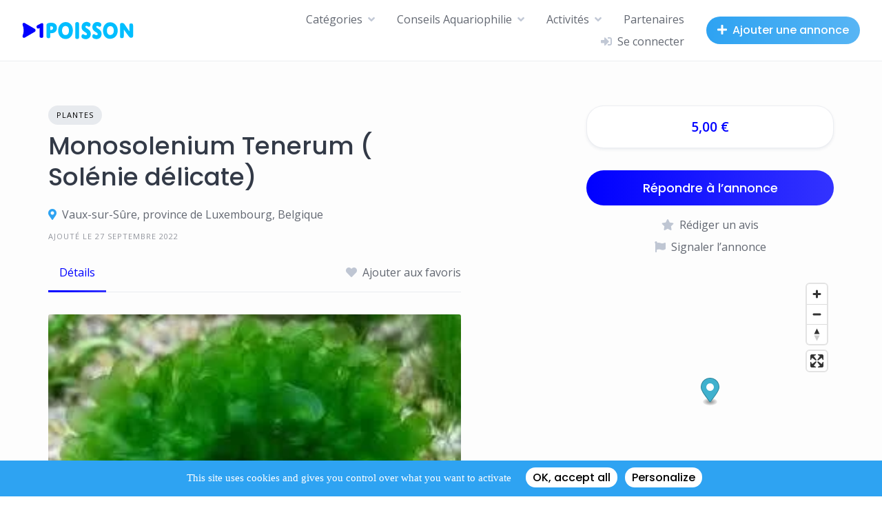

--- FILE ---
content_type: text/html; charset=UTF-8
request_url: https://1poisson.fr/annonce/monosolenium-tenerum-solenie-delicate/
body_size: 20316
content:
<!DOCTYPE html>
<html lang="fr-FR" prefix="og: https://ogp.me/ns#">
	<head>
		<meta charset="UTF-8">
		<meta name="viewport" content="width=device-width, initial-scale=1">
			<style>img:is([sizes="auto" i], [sizes^="auto," i]) { contain-intrinsic-size: 3000px 1500px }</style>
	
<!-- Optimisation des moteurs de recherche par Rank Math - https://rankmath.com/ -->
<title>Monosolenium Tenerum ( Solénie délicate) - 1poisson</title>
<meta name="description" content="Catégorie: Plantes; Annonceur: aquariphiliepassionpourtous."/>
<meta name="robots" content="follow, index, max-snippet:-1, max-video-preview:-1, max-image-preview:large"/>
<link rel="canonical" href="https://1poisson.fr/annonce/monosolenium-tenerum-solenie-delicate/" />
<meta property="og:locale" content="fr_FR" />
<meta property="og:type" content="article" />
<meta property="og:title" content="Monosolenium Tenerum ( Solénie délicate) - 1poisson" />
<meta property="og:description" content="Catégorie: Plantes; Annonceur: aquariphiliepassionpourtous." />
<meta property="og:url" content="https://1poisson.fr/annonce/monosolenium-tenerum-solenie-delicate/" />
<meta property="og:site_name" content="1poisson" />
<meta property="og:updated_time" content="2023-04-16T18:42:22+02:00" />
<meta property="og:image" content="https://1poisson.fr/wp-content/uploads/2023/06/1poisson-opengraph.jpg" />
<meta property="og:image:secure_url" content="https://1poisson.fr/wp-content/uploads/2023/06/1poisson-opengraph.jpg" />
<meta property="og:image:width" content="1200" />
<meta property="og:image:height" content="600" />
<meta property="og:image:alt" content="Monosolenium Tenerum ( Solénie délicate)" />
<meta property="og:image:type" content="image/jpeg" />
<meta name="twitter:card" content="summary_large_image" />
<meta name="twitter:title" content="Monosolenium Tenerum ( Solénie délicate) - 1poisson" />
<meta name="twitter:description" content="Catégorie: Plantes; Annonceur: aquariphiliepassionpourtous." />
<meta name="twitter:image" content="https://1poisson.fr/wp-content/uploads/2023/06/1poisson-opengraph.jpg" />
<script type="application/ld+json" class="rank-math-schema">{"@context":"https://schema.org","@graph":[{"@type":"BreadcrumbList","@id":"https://1poisson.fr/annonce/monosolenium-tenerum-solenie-delicate/#breadcrumb","itemListElement":[{"@type":"ListItem","position":"1","item":{"@id":"https://1poisson.fr","name":"Accueil"}},{"@type":"ListItem","position":"2","item":{"@id":"https://1poisson.fr/annonce/","name":"Annonces"}},{"@type":"ListItem","position":"3","item":{"@id":"https://1poisson.fr/auteur/aquariphiliepassionpourtous/","name":"Cecilia Def"}},{"@type":"ListItem","position":"4","item":{"@id":"https://1poisson.fr/annonce/monosolenium-tenerum-solenie-delicate/","name":"Monosolenium Tenerum ( Sol\u00e9nie d\u00e9licate)"}}]}]}</script>
<!-- /Extension Rank Math WordPress SEO -->

<link rel='dns-prefetch' href='//api.mapbox.com' />
<link rel='dns-prefetch' href='//www.google.com' />
<link rel='dns-prefetch' href='//cdn.jsdelivr.net' />
<link rel='dns-prefetch' href='//fonts.googleapis.com' />
<link rel="alternate" type="application/rss+xml" title="1poisson &raquo; Flux" href="https://1poisson.fr/feed/" />
<link rel="alternate" type="application/rss+xml" title="1poisson &raquo; Flux des commentaires" href="https://1poisson.fr/comments/feed/" />
<link rel="alternate" type="application/rss+xml" title="1poisson &raquo; Monosolenium Tenerum ( Solénie délicate) Flux des commentaires" href="https://1poisson.fr/annonce/monosolenium-tenerum-solenie-delicate/feed/" />
<script>
window._wpemojiSettings = {"baseUrl":"https:\/\/s.w.org\/images\/core\/emoji\/16.0.1\/72x72\/","ext":".png","svgUrl":"https:\/\/s.w.org\/images\/core\/emoji\/16.0.1\/svg\/","svgExt":".svg","source":{"concatemoji":"https:\/\/1poisson.fr\/wp-includes\/js\/wp-emoji-release.min.js?ver=6.8.3"}};
/*! This file is auto-generated */
!function(s,n){var o,i,e;function c(e){try{var t={supportTests:e,timestamp:(new Date).valueOf()};sessionStorage.setItem(o,JSON.stringify(t))}catch(e){}}function p(e,t,n){e.clearRect(0,0,e.canvas.width,e.canvas.height),e.fillText(t,0,0);var t=new Uint32Array(e.getImageData(0,0,e.canvas.width,e.canvas.height).data),a=(e.clearRect(0,0,e.canvas.width,e.canvas.height),e.fillText(n,0,0),new Uint32Array(e.getImageData(0,0,e.canvas.width,e.canvas.height).data));return t.every(function(e,t){return e===a[t]})}function u(e,t){e.clearRect(0,0,e.canvas.width,e.canvas.height),e.fillText(t,0,0);for(var n=e.getImageData(16,16,1,1),a=0;a<n.data.length;a++)if(0!==n.data[a])return!1;return!0}function f(e,t,n,a){switch(t){case"flag":return n(e,"\ud83c\udff3\ufe0f\u200d\u26a7\ufe0f","\ud83c\udff3\ufe0f\u200b\u26a7\ufe0f")?!1:!n(e,"\ud83c\udde8\ud83c\uddf6","\ud83c\udde8\u200b\ud83c\uddf6")&&!n(e,"\ud83c\udff4\udb40\udc67\udb40\udc62\udb40\udc65\udb40\udc6e\udb40\udc67\udb40\udc7f","\ud83c\udff4\u200b\udb40\udc67\u200b\udb40\udc62\u200b\udb40\udc65\u200b\udb40\udc6e\u200b\udb40\udc67\u200b\udb40\udc7f");case"emoji":return!a(e,"\ud83e\udedf")}return!1}function g(e,t,n,a){var r="undefined"!=typeof WorkerGlobalScope&&self instanceof WorkerGlobalScope?new OffscreenCanvas(300,150):s.createElement("canvas"),o=r.getContext("2d",{willReadFrequently:!0}),i=(o.textBaseline="top",o.font="600 32px Arial",{});return e.forEach(function(e){i[e]=t(o,e,n,a)}),i}function t(e){var t=s.createElement("script");t.src=e,t.defer=!0,s.head.appendChild(t)}"undefined"!=typeof Promise&&(o="wpEmojiSettingsSupports",i=["flag","emoji"],n.supports={everything:!0,everythingExceptFlag:!0},e=new Promise(function(e){s.addEventListener("DOMContentLoaded",e,{once:!0})}),new Promise(function(t){var n=function(){try{var e=JSON.parse(sessionStorage.getItem(o));if("object"==typeof e&&"number"==typeof e.timestamp&&(new Date).valueOf()<e.timestamp+604800&&"object"==typeof e.supportTests)return e.supportTests}catch(e){}return null}();if(!n){if("undefined"!=typeof Worker&&"undefined"!=typeof OffscreenCanvas&&"undefined"!=typeof URL&&URL.createObjectURL&&"undefined"!=typeof Blob)try{var e="postMessage("+g.toString()+"("+[JSON.stringify(i),f.toString(),p.toString(),u.toString()].join(",")+"));",a=new Blob([e],{type:"text/javascript"}),r=new Worker(URL.createObjectURL(a),{name:"wpTestEmojiSupports"});return void(r.onmessage=function(e){c(n=e.data),r.terminate(),t(n)})}catch(e){}c(n=g(i,f,p,u))}t(n)}).then(function(e){for(var t in e)n.supports[t]=e[t],n.supports.everything=n.supports.everything&&n.supports[t],"flag"!==t&&(n.supports.everythingExceptFlag=n.supports.everythingExceptFlag&&n.supports[t]);n.supports.everythingExceptFlag=n.supports.everythingExceptFlag&&!n.supports.flag,n.DOMReady=!1,n.readyCallback=function(){n.DOMReady=!0}}).then(function(){return e}).then(function(){var e;n.supports.everything||(n.readyCallback(),(e=n.source||{}).concatemoji?t(e.concatemoji):e.wpemoji&&e.twemoji&&(t(e.twemoji),t(e.wpemoji)))}))}((window,document),window._wpemojiSettings);
</script>
<link rel='stylesheet' id='mapbox-css' href='https://api.mapbox.com/mapbox-gl-js/v2.7.0/mapbox-gl.css?ver=6.8.3' media='all' />
<link rel='stylesheet' id='mapbox-geocoder-css' href='https://api.mapbox.com/mapbox-gl-js/plugins/mapbox-gl-geocoder/v5.0.0/mapbox-gl-geocoder.css?ver=6.8.3' media='all' />
<link rel='stylesheet' id='google-fonts-css' href='https://fonts.googleapis.com/css?family=Poppins%3A500%7COpen+Sans%3A400%2C600&#038;display=swap' media='all' />
<link rel='stylesheet' id='fontawesome-css' href='//1poisson.fr/wp-content/cache/wpfc-minified/moy4edqs/e1190.css' media='all' />
<link rel='stylesheet' id='fontawesome-solid-css' href='//1poisson.fr/wp-content/cache/wpfc-minified/q6409aog/e1190.css' media='all' />
<link rel='stylesheet' id='fancybox-css' href='//1poisson.fr/wp-content/cache/wpfc-minified/323i4b8/e1190.css' media='all' />
<link rel='stylesheet' id='slick-css' href='//1poisson.fr/wp-content/cache/wpfc-minified/mo8vqn0p/e1190.css' media='all' />
<link rel='stylesheet' id='flatpickr-css' href='//1poisson.fr/wp-content/cache/wpfc-minified/fi95o0cf/e1190.css' media='all' />
<link rel='stylesheet' id='select2-css' href='//1poisson.fr/wp-content/cache/wpfc-minified/1ngjr3x8/e1190.css' media='all' />
<link rel='stylesheet' id='intl-tel-input-css' href='//1poisson.fr/wp-content/cache/wpfc-minified/eghupgcq/e1190.css' media='all' />
<link rel='stylesheet' id='jquery-ui-css' href='//1poisson.fr/wp-content/cache/wpfc-minified/8iymgqu1/e1190.css' media='all' />
<link rel='stylesheet' id='hivepress-grid-css' href='//1poisson.fr/wp-content/cache/wpfc-minified/qa6t9kqb/e1190.css' media='all' />
<link rel='stylesheet' id='hivepress-core-common-css' href='//1poisson.fr/wp-content/cache/wpfc-minified/lctfv5k0/e1190.css' media='all' />
<link rel='stylesheet' id='hivepress-core-frontend-css' href='//1poisson.fr/wp-content/cache/wpfc-minified/eiusfeif/e1190.css' media='all' />
<link rel='stylesheet' id='hivepress-geolocation-css' href='//1poisson.fr/wp-content/cache/wpfc-minified/8n2nz73t/e1190.css' media='all' />
<link rel='stylesheet' id='hivepress-geolocation-frontend-css' href='//1poisson.fr/wp-content/cache/wpfc-minified/jzr2n160/e1190.css' media='all' />
<link rel='stylesheet' id='hivepress-messages-frontend-css' href='//1poisson.fr/wp-content/cache/wpfc-minified/ma9y8r54/e1190.css' media='all' />
<link rel='stylesheet' id='hivepress-reviews-frontend-css' href='//1poisson.fr/wp-content/cache/wpfc-minified/96kb2kw4/e1190.css' media='all' />
<style id='wp-emoji-styles-inline-css'>

	img.wp-smiley, img.emoji {
		display: inline !important;
		border: none !important;
		box-shadow: none !important;
		height: 1em !important;
		width: 1em !important;
		margin: 0 0.07em !important;
		vertical-align: -0.1em !important;
		background: none !important;
		padding: 0 !important;
	}
</style>
<link rel='stylesheet' id='wp-block-library-css' href='//1poisson.fr/wp-content/cache/wpfc-minified/d0bar0s/e1190.css' media='all' />
<style id='wp-block-library-theme-inline-css'>
.wp-block-audio :where(figcaption){color:#555;font-size:13px;text-align:center}.is-dark-theme .wp-block-audio :where(figcaption){color:#ffffffa6}.wp-block-audio{margin:0 0 1em}.wp-block-code{border:1px solid #ccc;border-radius:4px;font-family:Menlo,Consolas,monaco,monospace;padding:.8em 1em}.wp-block-embed :where(figcaption){color:#555;font-size:13px;text-align:center}.is-dark-theme .wp-block-embed :where(figcaption){color:#ffffffa6}.wp-block-embed{margin:0 0 1em}.blocks-gallery-caption{color:#555;font-size:13px;text-align:center}.is-dark-theme .blocks-gallery-caption{color:#ffffffa6}:root :where(.wp-block-image figcaption){color:#555;font-size:13px;text-align:center}.is-dark-theme :root :where(.wp-block-image figcaption){color:#ffffffa6}.wp-block-image{margin:0 0 1em}.wp-block-pullquote{border-bottom:4px solid;border-top:4px solid;color:currentColor;margin-bottom:1.75em}.wp-block-pullquote cite,.wp-block-pullquote footer,.wp-block-pullquote__citation{color:currentColor;font-size:.8125em;font-style:normal;text-transform:uppercase}.wp-block-quote{border-left:.25em solid;margin:0 0 1.75em;padding-left:1em}.wp-block-quote cite,.wp-block-quote footer{color:currentColor;font-size:.8125em;font-style:normal;position:relative}.wp-block-quote:where(.has-text-align-right){border-left:none;border-right:.25em solid;padding-left:0;padding-right:1em}.wp-block-quote:where(.has-text-align-center){border:none;padding-left:0}.wp-block-quote.is-large,.wp-block-quote.is-style-large,.wp-block-quote:where(.is-style-plain){border:none}.wp-block-search .wp-block-search__label{font-weight:700}.wp-block-search__button{border:1px solid #ccc;padding:.375em .625em}:where(.wp-block-group.has-background){padding:1.25em 2.375em}.wp-block-separator.has-css-opacity{opacity:.4}.wp-block-separator{border:none;border-bottom:2px solid;margin-left:auto;margin-right:auto}.wp-block-separator.has-alpha-channel-opacity{opacity:1}.wp-block-separator:not(.is-style-wide):not(.is-style-dots){width:100px}.wp-block-separator.has-background:not(.is-style-dots){border-bottom:none;height:1px}.wp-block-separator.has-background:not(.is-style-wide):not(.is-style-dots){height:2px}.wp-block-table{margin:0 0 1em}.wp-block-table td,.wp-block-table th{word-break:normal}.wp-block-table :where(figcaption){color:#555;font-size:13px;text-align:center}.is-dark-theme .wp-block-table :where(figcaption){color:#ffffffa6}.wp-block-video :where(figcaption){color:#555;font-size:13px;text-align:center}.is-dark-theme .wp-block-video :where(figcaption){color:#ffffffa6}.wp-block-video{margin:0 0 1em}:root :where(.wp-block-template-part.has-background){margin-bottom:0;margin-top:0;padding:1.25em 2.375em}
</style>
<style id='classic-theme-styles-inline-css'>
/*! This file is auto-generated */
.wp-block-button__link{color:#fff;background-color:#32373c;border-radius:9999px;box-shadow:none;text-decoration:none;padding:calc(.667em + 2px) calc(1.333em + 2px);font-size:1.125em}.wp-block-file__button{background:#32373c;color:#fff;text-decoration:none}
</style>
<style id='global-styles-inline-css'>
:root{--wp--preset--aspect-ratio--square: 1;--wp--preset--aspect-ratio--4-3: 4/3;--wp--preset--aspect-ratio--3-4: 3/4;--wp--preset--aspect-ratio--3-2: 3/2;--wp--preset--aspect-ratio--2-3: 2/3;--wp--preset--aspect-ratio--16-9: 16/9;--wp--preset--aspect-ratio--9-16: 9/16;--wp--preset--color--black: #000000;--wp--preset--color--cyan-bluish-gray: #abb8c3;--wp--preset--color--white: #ffffff;--wp--preset--color--pale-pink: #f78da7;--wp--preset--color--vivid-red: #cf2e2e;--wp--preset--color--luminous-vivid-orange: #ff6900;--wp--preset--color--luminous-vivid-amber: #fcb900;--wp--preset--color--light-green-cyan: #7bdcb5;--wp--preset--color--vivid-green-cyan: #00d084;--wp--preset--color--pale-cyan-blue: #8ed1fc;--wp--preset--color--vivid-cyan-blue: #0693e3;--wp--preset--color--vivid-purple: #9b51e0;--wp--preset--gradient--vivid-cyan-blue-to-vivid-purple: linear-gradient(135deg,rgba(6,147,227,1) 0%,rgb(155,81,224) 100%);--wp--preset--gradient--light-green-cyan-to-vivid-green-cyan: linear-gradient(135deg,rgb(122,220,180) 0%,rgb(0,208,130) 100%);--wp--preset--gradient--luminous-vivid-amber-to-luminous-vivid-orange: linear-gradient(135deg,rgba(252,185,0,1) 0%,rgba(255,105,0,1) 100%);--wp--preset--gradient--luminous-vivid-orange-to-vivid-red: linear-gradient(135deg,rgba(255,105,0,1) 0%,rgb(207,46,46) 100%);--wp--preset--gradient--very-light-gray-to-cyan-bluish-gray: linear-gradient(135deg,rgb(238,238,238) 0%,rgb(169,184,195) 100%);--wp--preset--gradient--cool-to-warm-spectrum: linear-gradient(135deg,rgb(74,234,220) 0%,rgb(151,120,209) 20%,rgb(207,42,186) 40%,rgb(238,44,130) 60%,rgb(251,105,98) 80%,rgb(254,248,76) 100%);--wp--preset--gradient--blush-light-purple: linear-gradient(135deg,rgb(255,206,236) 0%,rgb(152,150,240) 100%);--wp--preset--gradient--blush-bordeaux: linear-gradient(135deg,rgb(254,205,165) 0%,rgb(254,45,45) 50%,rgb(107,0,62) 100%);--wp--preset--gradient--luminous-dusk: linear-gradient(135deg,rgb(255,203,112) 0%,rgb(199,81,192) 50%,rgb(65,88,208) 100%);--wp--preset--gradient--pale-ocean: linear-gradient(135deg,rgb(255,245,203) 0%,rgb(182,227,212) 50%,rgb(51,167,181) 100%);--wp--preset--gradient--electric-grass: linear-gradient(135deg,rgb(202,248,128) 0%,rgb(113,206,126) 100%);--wp--preset--gradient--midnight: linear-gradient(135deg,rgb(2,3,129) 0%,rgb(40,116,252) 100%);--wp--preset--font-size--small: 13px;--wp--preset--font-size--medium: 20px;--wp--preset--font-size--large: 36px;--wp--preset--font-size--x-large: 42px;--wp--preset--spacing--20: 0.44rem;--wp--preset--spacing--30: 0.67rem;--wp--preset--spacing--40: 1rem;--wp--preset--spacing--50: 1.5rem;--wp--preset--spacing--60: 2.25rem;--wp--preset--spacing--70: 3.38rem;--wp--preset--spacing--80: 5.06rem;--wp--preset--shadow--natural: 6px 6px 9px rgba(0, 0, 0, 0.2);--wp--preset--shadow--deep: 12px 12px 50px rgba(0, 0, 0, 0.4);--wp--preset--shadow--sharp: 6px 6px 0px rgba(0, 0, 0, 0.2);--wp--preset--shadow--outlined: 6px 6px 0px -3px rgba(255, 255, 255, 1), 6px 6px rgba(0, 0, 0, 1);--wp--preset--shadow--crisp: 6px 6px 0px rgba(0, 0, 0, 1);}:where(.is-layout-flex){gap: 0.5em;}:where(.is-layout-grid){gap: 0.5em;}body .is-layout-flex{display: flex;}.is-layout-flex{flex-wrap: wrap;align-items: center;}.is-layout-flex > :is(*, div){margin: 0;}body .is-layout-grid{display: grid;}.is-layout-grid > :is(*, div){margin: 0;}:where(.wp-block-columns.is-layout-flex){gap: 2em;}:where(.wp-block-columns.is-layout-grid){gap: 2em;}:where(.wp-block-post-template.is-layout-flex){gap: 1.25em;}:where(.wp-block-post-template.is-layout-grid){gap: 1.25em;}.has-black-color{color: var(--wp--preset--color--black) !important;}.has-cyan-bluish-gray-color{color: var(--wp--preset--color--cyan-bluish-gray) !important;}.has-white-color{color: var(--wp--preset--color--white) !important;}.has-pale-pink-color{color: var(--wp--preset--color--pale-pink) !important;}.has-vivid-red-color{color: var(--wp--preset--color--vivid-red) !important;}.has-luminous-vivid-orange-color{color: var(--wp--preset--color--luminous-vivid-orange) !important;}.has-luminous-vivid-amber-color{color: var(--wp--preset--color--luminous-vivid-amber) !important;}.has-light-green-cyan-color{color: var(--wp--preset--color--light-green-cyan) !important;}.has-vivid-green-cyan-color{color: var(--wp--preset--color--vivid-green-cyan) !important;}.has-pale-cyan-blue-color{color: var(--wp--preset--color--pale-cyan-blue) !important;}.has-vivid-cyan-blue-color{color: var(--wp--preset--color--vivid-cyan-blue) !important;}.has-vivid-purple-color{color: var(--wp--preset--color--vivid-purple) !important;}.has-black-background-color{background-color: var(--wp--preset--color--black) !important;}.has-cyan-bluish-gray-background-color{background-color: var(--wp--preset--color--cyan-bluish-gray) !important;}.has-white-background-color{background-color: var(--wp--preset--color--white) !important;}.has-pale-pink-background-color{background-color: var(--wp--preset--color--pale-pink) !important;}.has-vivid-red-background-color{background-color: var(--wp--preset--color--vivid-red) !important;}.has-luminous-vivid-orange-background-color{background-color: var(--wp--preset--color--luminous-vivid-orange) !important;}.has-luminous-vivid-amber-background-color{background-color: var(--wp--preset--color--luminous-vivid-amber) !important;}.has-light-green-cyan-background-color{background-color: var(--wp--preset--color--light-green-cyan) !important;}.has-vivid-green-cyan-background-color{background-color: var(--wp--preset--color--vivid-green-cyan) !important;}.has-pale-cyan-blue-background-color{background-color: var(--wp--preset--color--pale-cyan-blue) !important;}.has-vivid-cyan-blue-background-color{background-color: var(--wp--preset--color--vivid-cyan-blue) !important;}.has-vivid-purple-background-color{background-color: var(--wp--preset--color--vivid-purple) !important;}.has-black-border-color{border-color: var(--wp--preset--color--black) !important;}.has-cyan-bluish-gray-border-color{border-color: var(--wp--preset--color--cyan-bluish-gray) !important;}.has-white-border-color{border-color: var(--wp--preset--color--white) !important;}.has-pale-pink-border-color{border-color: var(--wp--preset--color--pale-pink) !important;}.has-vivid-red-border-color{border-color: var(--wp--preset--color--vivid-red) !important;}.has-luminous-vivid-orange-border-color{border-color: var(--wp--preset--color--luminous-vivid-orange) !important;}.has-luminous-vivid-amber-border-color{border-color: var(--wp--preset--color--luminous-vivid-amber) !important;}.has-light-green-cyan-border-color{border-color: var(--wp--preset--color--light-green-cyan) !important;}.has-vivid-green-cyan-border-color{border-color: var(--wp--preset--color--vivid-green-cyan) !important;}.has-pale-cyan-blue-border-color{border-color: var(--wp--preset--color--pale-cyan-blue) !important;}.has-vivid-cyan-blue-border-color{border-color: var(--wp--preset--color--vivid-cyan-blue) !important;}.has-vivid-purple-border-color{border-color: var(--wp--preset--color--vivid-purple) !important;}.has-vivid-cyan-blue-to-vivid-purple-gradient-background{background: var(--wp--preset--gradient--vivid-cyan-blue-to-vivid-purple) !important;}.has-light-green-cyan-to-vivid-green-cyan-gradient-background{background: var(--wp--preset--gradient--light-green-cyan-to-vivid-green-cyan) !important;}.has-luminous-vivid-amber-to-luminous-vivid-orange-gradient-background{background: var(--wp--preset--gradient--luminous-vivid-amber-to-luminous-vivid-orange) !important;}.has-luminous-vivid-orange-to-vivid-red-gradient-background{background: var(--wp--preset--gradient--luminous-vivid-orange-to-vivid-red) !important;}.has-very-light-gray-to-cyan-bluish-gray-gradient-background{background: var(--wp--preset--gradient--very-light-gray-to-cyan-bluish-gray) !important;}.has-cool-to-warm-spectrum-gradient-background{background: var(--wp--preset--gradient--cool-to-warm-spectrum) !important;}.has-blush-light-purple-gradient-background{background: var(--wp--preset--gradient--blush-light-purple) !important;}.has-blush-bordeaux-gradient-background{background: var(--wp--preset--gradient--blush-bordeaux) !important;}.has-luminous-dusk-gradient-background{background: var(--wp--preset--gradient--luminous-dusk) !important;}.has-pale-ocean-gradient-background{background: var(--wp--preset--gradient--pale-ocean) !important;}.has-electric-grass-gradient-background{background: var(--wp--preset--gradient--electric-grass) !important;}.has-midnight-gradient-background{background: var(--wp--preset--gradient--midnight) !important;}.has-small-font-size{font-size: var(--wp--preset--font-size--small) !important;}.has-medium-font-size{font-size: var(--wp--preset--font-size--medium) !important;}.has-large-font-size{font-size: var(--wp--preset--font-size--large) !important;}.has-x-large-font-size{font-size: var(--wp--preset--font-size--x-large) !important;}
:where(.wp-block-post-template.is-layout-flex){gap: 1.25em;}:where(.wp-block-post-template.is-layout-grid){gap: 1.25em;}
:where(.wp-block-columns.is-layout-flex){gap: 2em;}:where(.wp-block-columns.is-layout-grid){gap: 2em;}
:root :where(.wp-block-pullquote){font-size: 1.5em;line-height: 1.6;}
</style>
<link rel='stylesheet' id='minireset-css' href='//1poisson.fr/wp-content/cache/wpfc-minified/6zpt9ezx/e1190.css' media='all' />
<link rel='stylesheet' id='flexboxgrid-css' href='//1poisson.fr/wp-content/cache/wpfc-minified/mnuututl/e1190.css' media='all' />
<link rel='stylesheet' id='hivetheme-core-frontend-css' href='//1poisson.fr/wp-content/cache/wpfc-minified/2fau2yo8/e1190.css' media='all' />
<link rel='stylesheet' id='hivetheme-parent-frontend-css' href='//1poisson.fr/wp-content/cache/wpfc-minified/8vk8ajd4/e1190.css' media='all' />
<style id='hivetheme-parent-frontend-inline-css'>
h1,h2,h3,h4,h5,h6,fieldset legend,.header-logo__name,.comment__author,.hp-review__author,.hp-message--view-block hp-message__sender,.woocommerce ul.product_list_widget li .product-title,.editor-post-title__block,.editor-post-title__input{font-family:Poppins, sans-serif;font-weight:500;}body{font-family:Open Sans, sans-serif;}.header-navbar__menu ul li.active > a,.header-navbar__menu ul li.current-menu-item > a,.header-navbar__menu ul li a:hover,.footer-navbar__menu ul li a:hover,.hp-menu--tabbed .hp-menu__item a:hover,.hp-menu--tabbed .hp-menu__item--current a,.widget_archive li a:hover,.widget_categories li a:hover,.widget_categories li.current-cat > a,.widget_categories li.current-cat::before,.widget_product_categories li a:hover,.widget_product_categories li.current-cat > a,.widget_product_categories li.current-cat::before,.widget_meta li a:hover,.widget_nav_menu li a:hover,.widget_nav_menu li.current-menu-item > a,.widget_nav_menu li.current-menu-item::before,.woocommerce-MyAccount-navigation li a:hover,.woocommerce-MyAccount-navigation li.current-menu-item > a,.woocommerce-MyAccount-navigation li.current-menu-item::before,.widget_pages li a:hover,.widget_recent_entries li a:hover,.wp-block-archives li a:hover,.wp-block-categories li a:hover,.wp-block-latest-posts li a:hover,.wp-block-rss li a:hover,.widget_archive li:hover > a,.widget_categories li:hover > a,.widget_product_categories li:hover > a,.widget_meta li:hover > a,.widget_nav_menu li:hover > a,.woocommerce-MyAccount-navigation li:hover > a,.widget_pages li:hover > a,.widget_recent_entries li:hover > a,.wp-block-archives li:hover > a,.wp-block-categories li:hover > a,.wp-block-latest-posts li:hover > a,.wp-block-rss li:hover > a,.widget_archive li:hover::before,.widget_categories li:hover::before,.widget_product_categories li:hover::before,.widget_meta li:hover::before,.widget_nav_menu li:hover::before,.woocommerce-MyAccount-navigation li:hover::before,.widget_pages li:hover::before,.widget_recent_entries li:hover::before,.wp-block-archives li:hover::before,.wp-block-categories li:hover::before,.wp-block-latest-posts li:hover::before,.wp-block-rss li:hover::before,.post-navbar__link:hover i,.pagination > a:hover,.pagination .nav-links > a:hover,.post__details a:hover,.tagcloud a:hover,.wp-block-tag-cloud a:hover,.comment__details a:hover,.comment-respond .comment-reply-title a:hover,.hp-link:hover,.hp-link:hover i,.pac-item:hover .pac-item-query,.woocommerce nav.woocommerce-pagination ul li a:hover,.woocommerce nav.woocommerce-pagination ul li a:focus{color:#0000ff;}.button--primary,button[type="submit"],input[type=submit],.header-navbar__menu > ul > li.current-menu-item::before,.header-navbar__burger > ul > li.current-menu-item::before,.hp-menu--tabbed .hp-menu__item--current::before,.woocommerce #respond input#submit.alt,.woocommerce button[type=submit],.woocommerce input[type=submit],.woocommerce button[type=submit]:hover,.woocommerce input[type=submit]:hover,.woocommerce a.button.alt,.woocommerce button.button.alt,.woocommerce input.button.alt,.woocommerce #respond input#submit.alt:hover,.woocommerce a.button.alt:hover,.woocommerce button.button.alt:hover,.woocommerce input.button.alt:hover{background-color:#0000ff;}blockquote,.wp-block-quote,.comment.bypostauthor .comment__image img{border-color:#0000ff;}.hp-listing__location i{color:#2ea3f2;}.button--secondary,.wp-block-file .wp-block-file__button,.hp-field--number-range .ui-slider-range,.hp-field input[type=checkbox]:checked + span::before,.hp-field input[type=radio]:checked + span::after,.woocommerce a.button--secondary,.woocommerce button.button--secondary,.woocommerce input.button--secondary,.woocommerce a.button--secondary:hover,.woocommerce button.button--secondary:hover,.woocommerce input.button--secondary:hover,.woocommerce span.onsale,.woocommerce .widget_price_filter .price_slider_wrapper .ui-slider-range{background-color:#2ea3f2;}.hp-field input[type=radio]:checked + span::before,.hp-field input[type=checkbox]:checked + span::before{border-color:#2ea3f2;}.button,button,input[type=submit],.woocommerce #respond input#submit,.woocommerce a.button,.woocommerce button.button,.woocommerce input.button,.wp-block-button__link,.header-navbar__burger > ul > li > a,.pagination > span,.pagination .nav-links > a,.pagination .nav-links > span,.pagination > a,.woocommerce nav.woocommerce-pagination ul li a,.woocommerce nav.woocommerce-pagination ul li span{font-family:Poppins, sans-serif;font-weight:500;}.title::before,.footer-widgets .widget__title::before,.hp-page__title::before,.hp-section__title::before,.hp-listing--view-block .hp-listing__featured-badge{background-color:#0000ff;}.tagcloud a:hover,.wp-block-tag-cloud a:hover,.hp-listing__images-carousel .slick-current img,.hp-listing--view-block.hp-listing--featured{border-color:#0000ff;}.post__categories a:hover,.hp-listing--view-block .hp-listing__categories a:hover,.hp-listing--view-page .hp-listing__categories a:hover{background-color:#2ea3f2;}
.header-hero { background-image: url(https://1poisson.fr/wp-content/uploads/2023/04/images.jpeg); }.header-hero { color: #ffffff; }
</style>
<link rel='stylesheet' id='chld_thm_cfg_child-css' href='//1poisson.fr/wp-content/themes/listinghive-child/style.css?ver=6.8.3' media='all' />
<style id='generateblocks-inline-css'>
:root{--gb-container-width:1100px;}.gb-container .wp-block-image img{vertical-align:middle;}.gb-grid-wrapper .wp-block-image{margin-bottom:0;}.gb-highlight{background:none;}.gb-shape{line-height:0;}.gb-container-link{position:absolute;top:0;right:0;bottom:0;left:0;z-index:99;}
</style>
<script src='//1poisson.fr/wp-content/cache/wpfc-minified/mjmnlfyx/e1190.js' type="text/javascript"></script>
<!-- <script src="https://1poisson.fr/wp-includes/js/jquery/jquery.min.js?ver=3.7.1" id="jquery-core-js"></script> -->
<!-- <script src="https://1poisson.fr/wp-includes/js/jquery/jquery-migrate.min.js?ver=3.4.1" id="jquery-migrate-js"></script> -->
<script src="https://www.google.com/recaptcha/api.js" id="recaptcha-js" async defer></script>
<script src="https://cdn.jsdelivr.net/npm/tarteaucitronjs@1.10.0/tarteaucitron.min.js?ver=6.8.3" id="tarteaucitron-js"></script>
<link rel="https://api.w.org/" href="https://1poisson.fr/wp-json/" /><link rel="EditURI" type="application/rsd+xml" title="RSD" href="https://1poisson.fr/xmlrpc.php?rsd" />

<link rel='shortlink' href='https://1poisson.fr/?p=241' />
<link rel="alternate" title="oEmbed (JSON)" type="application/json+oembed" href="https://1poisson.fr/wp-json/oembed/1.0/embed?url=https%3A%2F%2F1poisson.fr%2Fannonce%2Fmonosolenium-tenerum-solenie-delicate%2F" />
<link rel="alternate" title="oEmbed (XML)" type="text/xml+oembed" href="https://1poisson.fr/wp-json/oembed/1.0/embed?url=https%3A%2F%2F1poisson.fr%2Fannonce%2Fmonosolenium-tenerum-solenie-delicate%2F&#038;format=xml" />
		<script type="text/javascript">
			tarteaucitron.init({
				"privacyUrl": "",
				"hashtag": "#tarteaucitron", /* L'identifiant permettant l'ouverture du bloc de Tarteaucitron. Laisser tel quel */
				"cookieName": "tarteaucitron", /* Nom du script que nous avons définit à la ligne 3 de la fonction précédente */
				"orientation": "bottom", /* La position de la bannière. Soit en haut soit en bas (top - bottom) */
				"showAlertSmall": false, /* Show the small banner on bottom right */
				"showAlertBig": false, /* Show the small banner on bottom right */
				"showIcon"      : false,     
				"cookieslist": true, /* affiche la liste des cookies */
				"adblocker": false, /* affiche une alerte si un adblocker est présent */
				"AcceptAllCta" : true, /* Show the accept all button when highPrivacy on */
				"DenyAllCta"  : false,
				"highPrivacy": true, /* désactive le consentement automatique */
				"handleBrowserDNTRequest": false, /* If Do Not Track == 1, disallow all */
				"removeCredit": true, /* supprime le lien de crédit */
				"moreInfoLink": true, /* affiche un lien "en savoir plus" */
				"useExternalCss": false, /* tel quel, le css de tarteaucitron.css sera chargé */
				"readmoreLink": "/mentions-legales" /* définit le lien "en savoir plus" */
			});
    </script>
	<script id="google_gtagjs" src="https://www.googletagmanager.com/gtag/js?id=G-4NHHZQLBZM" async></script>
<script id="google_gtagjs-inline">
window.dataLayer = window.dataLayer || [];function gtag(){dataLayer.push(arguments);}gtag('js', new Date());gtag('config', 'G-4NHHZQLBZM', {} );
</script>
<link rel="icon" href="https://1poisson.fr/wp-content/uploads/2023/07/icon-1poisson.png" sizes="32x32" />
<link rel="icon" href="https://1poisson.fr/wp-content/uploads/2023/07/icon-1poisson.png" sizes="192x192" />
<link rel="apple-touch-icon" href="https://1poisson.fr/wp-content/uploads/2023/07/icon-1poisson.png" />
<meta name="msapplication-TileImage" content="https://1poisson.fr/wp-content/uploads/2023/07/icon-1poisson.png" />
		<style id="wp-custom-css">
			html {
  scroll-behavior: smooth;
}
.rank-math-breadcrumb {
	    text-align: center;
    font-size: 14px;
    font-style: italic;
}
.shadowv2 {
	box-shadow: rgba(0, 0, 0, 0.16) 0px 1px 4px;
}
.shadow-articles {
	box-shadow: rgba(0, 0, 0, 0.35) 0px 5px 15px;
}

.header-logo img {
	width: 60% !important;
	height: 40px !important;
}
.header-hero--cover::after{
	background-color: rgba(0, 0, 0, 0.03) !important;
}
.header-hero__content h1{
	font-size:3.625rem !important;
	font-weight:bolder;
}
.has-text-align-center{
	font-weight:600;
	font-size: 1.4rem;
}
@media only screen and (max-width: 768px) {
.header-hero__content h1{
	font-size:2.225rem !important;
	font-weight:bolder;
}
	.has-text-align-center{
	font-weight:500;
	font-size: 1.2rem;
}
}
.shadow-cat{
box-shadow: rgba(0, 0, 0, 0.16) 0px 1px 4px;
	border-radius: 25px;
}
.shadow-cat2{
box-shadow: rgba(0, 0, 0, 0.16) 0px 1px 4px;
	border-radius: 25px;
}
.shadow-cat:hover{
box-shadow: rgba(0, 0, 0, 0.24) 0px 3px 8px;
}
.gb-grid-column-de6827b3 {
        padding-right:20px;
    }
/*slider-block*/
@media only screen and (max-width: 760px) {
.grid-theme{
	position: relative;
    overflow: scroll;
    padding-right: 0;
	display : inline-block;
}
.grid-theme2 {
width : 92vw;
flex-wrap:nowrap;
	position: static;
    display: -webkit-box;
    display: -webkit-flex;
    display: -ms-flexbox;
    display: flex;
    overflow: visible;
}
	.slide {
		width : 170px;
		display : inline-block;
	}
}
@media only screen and (max-width: 760px) {
.grid-t{
	position: relative;
    overflow: scroll;
    padding-right: 0;
	display : inline-block;
}
.grid-t2 {
	width : 290%;
	position: static;
    display: -webkit-box;
    display: -webkit-flex;
    display: -ms-flexbox;
    display: flex;
    overflow: visible;
}
	.slide {
		width : 170px;
		display : inline-block;
	}
	
}

#content {
		background-color: rgba(250, 250, 250, 0.43) !important;
	}
.site-footer {
	background-color: #1b1c1e !important;
}
footer h2{
	color:#fff !important;
}
.site-footer a{
		color:#fff !important;
}
/*hivepress slide*/
@media only screen and (max-width: 760px) {
.div-hive .hp-grid:last-child{
	position: relative;
    overflow: scroll;
    padding-right: 0;
}
.div-hive .hp-row {
	width : 280px;
	position: static;
    display: -webkit-box;
    display: -webkit-flex;
    display: -ms-flexbox;
    display: flex;
    overflow: visible;
		flex-wrap: nowrap;
}
.div-hive .hp-grid__item {
		width : 160px;
		display : inline-block;
	}
}
/*bord arrondis*/
@media only screen and (min-width: 760px) {
.hp-menu--site-header button{
	border-radius:25px;
}
}
.hp-form--listing-search .hp-form__button, .hp-form--vendor-search .hp-form__button{
		border-radius:25px;
}
.page span[id^=more-] + .hp-form--listing-search, .page span[id^=more-] + .hp-form--vendor-search, .tax-hp_listing_category .hp-form--listing-search, .tax-hp_listing_category .hp-form--vendor-search{
			border-radius:25px;
}
.hp-listing--view-block .hp-listing__image img{
	border-top-left-radius: 25px !important;
		border-top-right-radius: 25px !important;
}
.hp-listing--view-block{
		border-radius:25px;
}
.site-sidebar .widget:not(:last-child){
	border-radius:25px;
}
.hp-listing--view-page .hp-listing__actions--primary .hp-listing__action:not(:last-child){
		border-radius:25px;
}
.hp-vendor--view-block{
			border-radius:25px;
}
.hp-listing--view-block .hp-listing__image img{
	max-height:280px;
}

.btn-annonce{
	border-radius:25px;
}
.btn-annonce:hover{
box-shadow: rgba(0, 0, 0, 0.24) 0px 3px 8px;
}
@media only screen and (min-width: 760px) {
.hp-listing--view-block .hp-listing__categories:not(:last-child), .hp-listing--view-page .hp-listing__categories:not(:last-child){
	width:80%;
	}
	.hp-page__topbar{
		width:80%;	
	}
	.hp-page__content .hp-listing__images{
		width:80%;
	}
	.hp-page__content .hp-listing__description{
		width:80%
	}
		.hp-page__content .hp-listing__title{
		width:80%;
	}
}
.hp-listing--view-page .hp-listing__attributes--primary .hp-listing__attribute{
color: #0000ff;
	font-weight:700;
}
.hp-listing--view-page .hp-listing__attributes--secondary .hp-listing__attribute{
	max-width: 140px;
	text-align:center !important;
	color:white;
	border-radius:25px;
	background-color: #0000ff;
	padding-top:5px;
	padding-bottom:5px;
	font-weight:700;
}
.hp-modal .hp-form__button{
	border-radius:25px;
}
.hp-map{
		border-radius:25px !important;
}
.hp-vendor--view-page .hp-vendor__actions--primary button.hp-vendor__action{
		border-radius:25px;
}
.widget--sidebar, .widget.hp-menu{
			border-radius:25px !important;
}
button[type=submit], input[type=submit]{
				border-radius:25px !important;
}
.footer-navbar__copyright{
	color:#fff;
}
.widget--footer .widget__title{
		color:#fff;
}
.footer-navbar__menu ul{
	display:none;
}
.text-footer{
			color:#fff;
}
.footer-navbar{
	justify-content:center !important;
}
.hp-field--email, .hp-field--number, .hp-field--password, .hp-field--search, .hp-field--select, .hp-field--text, .hp-field--textarea, .hp-field--url{
	background-color: #fff !important;
}
.widget--footer .widget__title{
	font-size:1.6em;
}
.hp-section__title:not(:last-child){
	color:#000 !important;
}
.site-footer a:hover{
	color:#2ea3f2 !important;
}
.title::before, .footer-widgets .widget__title::before, .hp-page__title::before, .hp-section__title::before, .hp-listing--view-block .hp-listing__featured-badge{
	background-color:#fff !important;
}
.hp-form--listing-search, .hp-form--vendor-search{
	border-radius:25px;
}
.header-navbar__menu ul li ul{
	border-bottom-left-radius:15px !important;
	border-bottom-right-radius:15px !important;
}
.text-animaux{
	text-align:justify;
}
.footer-titre{
	font-size : clamp(30px, 8vw, 27px);
	color:#fff;
	border-top:#0000ff solid 2px;
	position:relative;	
}
.footer-titre:after{
position: absolute;
    left: 20%;
    right: 0;
    top: -2px;
    border-top: 2px solid #1b1c1e;
    content: '';
}
#footer-listing{
	text-align:center;
	color:#fff;
	background-color:#2ea3f2;
	border-radius:25px;
	padding: 25px 25px 25px 25px;
	font-weight: bold;
}
.hp-listing--view-page .hp-listing__attributes--secondary .hp-listing__attribute{
	max-width:200px !important;
}
.post__categories{
	display:none;
}
.hp-listing__title a{
	display: -webkit-box;
-webkit-line-clamp: 2;
-webkit-box-orient: vertical;
overflow: hidden;
text-overflow: ellipsis;
}
//post
.image-galerie{
	box-shadow:rgba(0, 0, 0, 0.16) 0px 1px 4px;
}
.post-navbar__link{
	display:none;
}
.club-iframe iframe{
	border-radius: 20px;
}
@media screen and (max-width:780px){
.club-iframe iframe{
	height:300px !important;
	width:300px !important;
}
	.txt-club{
		text-align:center;
	}
}
 .postid-2573 .post__details{
	display: none;
}
.header-hero__content h1{
	text-shadow:0em 0.02em 0.02em rgba(0,0,0,0.3);
	color:#FEFEFE;
}
.header-p{
	text-shadow:0em 0.02em 0.02em rgba(0,0,0,0.3);
	color:#FEFEFE;
;
}
.hp-listing-category__description{
		text-shadow:0em 0.02em 0.02em rgba(0,0,0,0.3);
	color:#FEFEFE;
}
.hp-listing--view-block .hp-listing__categories a, .hp-listing--view-page .hp-listing__categories a{
	color:#000 !important
}
#tarteaucitronRoot #tarteaucitronAlertBig{
	background-color:#2ea3f2 !important;
}
#tarteaucitron #tarteaucitronPrivacyUrl, #tarteaucitron #tarteaucitronPrivacyUrlDialog, #tarteaucitronAlertBig #tarteaucitronCloseAlert, #tarteaucitronAlertBig #tarteaucitronPersonalize, #tarteaucitronAlertBig #tarteaucitronPersonalize2, #tarteaucitronRoot .tarteaucitronAllow, #tarteaucitronRoot .tarteaucitronDeny, .tarteaucitronCTAButton{
		background-color:#fff !important;
	color: #000 !important;
	border-radius: 20px;
}
.tarteaucitronCheck{
	display:none;
}
@media screen and (max-width:780px){
#tarteaucitronAlertBig #tarteaucitronDisclaimerAlert, #tarteaucitronAlertBig #tarteaucitronDisclaimerAlert strong, #tarteaucitronAlertBig #tarteaucitronPrivacyUrl, #tarteaucitronAlertBig #tarteaucitronPrivacyUrlDialog{
	text-align:center !important;
	margin-bottom:15px !important;
}
}
.shadow-influs{
box-shadow: rgba(0, 0, 0, 0.16) 0px 1px 4px;
}		</style>
			</head>
	<body class="wp-singular hp_listing-template-default single single-hp_listing postid-241 wp-custom-logo wp-embed-responsive wp-theme-listinghive wp-child-theme-listinghive-child hp-theme--listinghive hp-template hp-template--page-sidebar-left hp-template--page-sidebar-right hp-template--listing-view-page">
		<a href="#content" class="skip-link screen-reader-text">Skip to content</a>		<div class="site-container">
			<header class="site-header">
				<div class="header-navbar">
					<div class="header-navbar__start">
						<div class="header-logo">
							<a href="https://1poisson.fr/" class="custom-logo-link" rel="home"><img width="200" height="33" src="https://1poisson.fr/wp-content/uploads/2023/02/1POISSONS_logo-02-2.svg" class="custom-logo" alt="1poisson" decoding="async" /></a>						</div>
					</div>
					<div class="header-navbar__end">
						<div class="header-navbar__burger" data-component="burger">
							<a href="#"><i class="fas fa-bars"></i></a>
							<ul id="menu-principal" class="menu"><li class="menu-item menu-item--first menu-item--user-login">	<a href="#user_login_modal" class="hp-menu__item hp-menu__item--user-login hp-link">
		<i class="hp-icon fas fa-sign-in-alt"></i>
		<span>Se connecter</span>
	</a>
	</li><li id="menu-item-869" class="menu-item menu-item-type-custom menu-item-object-custom menu-item-has-children menu-item-869"><a href="#">Catégories</a>
<ul class="sub-menu">
	<li id="menu-item-871" class="menu-item menu-item-type-custom menu-item-object-custom menu-item-871"><a href="https://1poisson.fr/categorie/poissons/">Poissons</a></li>
	<li id="menu-item-872" class="menu-item menu-item-type-custom menu-item-object-custom menu-item-872"><a href="https://1poisson.fr/categorie/invertebres/">Invertébrés</a></li>
	<li id="menu-item-928" class="menu-item menu-item-type-custom menu-item-object-custom menu-item-928"><a href="https://1poisson.fr/categorie/amphibiens/">Amphibiens</a></li>
	<li id="menu-item-873" class="menu-item menu-item-type-custom menu-item-object-custom menu-item-873"><a href="https://1poisson.fr/categorie/coraux/">Coraux</a></li>
	<li id="menu-item-874" class="menu-item menu-item-type-custom menu-item-object-custom menu-item-874"><a href="https://1poisson.fr/categorie/plantes/">Plantes</a></li>
	<li id="menu-item-875" class="menu-item menu-item-type-custom menu-item-object-custom menu-item-875"><a href="https://1poisson.fr/categorie/aquariums/">Aquariums</a></li>
	<li id="menu-item-876" class="menu-item menu-item-type-custom menu-item-object-custom menu-item-876"><a href="https://1poisson.fr/categorie/materiels/">Matériels</a></li>
	<li id="menu-item-877" class="menu-item menu-item-type-custom menu-item-object-custom menu-item-877"><a href="https://1poisson.fr/categorie/decorations/">Décorations</a></li>
</ul>
</li>
<li id="menu-item-1738" class="menu-item menu-item-type-post_type menu-item-object-page menu-item-has-children menu-item-1738"><a href="https://1poisson.fr/conseils-aquariophilie/">Conseils Aquariophilie</a>
<ul class="sub-menu">
	<li id="menu-item-1740" class="menu-item menu-item-type-post_type menu-item-object-page menu-item-1740"><a href="https://1poisson.fr/conseils-aquariophilie/aquariophilie/">Aquariophilie</a></li>
	<li id="menu-item-1741" class="menu-item menu-item-type-post_type menu-item-object-page menu-item-1741"><a href="https://1poisson.fr/conseils-aquariophilie/fiches-especes/">Fiches espèces</a></li>
	<li id="menu-item-1739" class="menu-item menu-item-type-post_type menu-item-object-page menu-item-1739"><a href="https://1poisson.fr/conseils-aquariophilie/invertebres/">Invertébrés</a></li>
</ul>
</li>
<li id="menu-item-3414" class="menu-item menu-item-type-custom menu-item-object-custom menu-item-has-children menu-item-3414"><a href="#">Activités</a>
<ul class="sub-menu">
	<li id="menu-item-3173" class="menu-item menu-item-type-custom menu-item-object-custom menu-item-3173"><a href="https://1poisson.fr/club/">Clubs</a></li>
	<li id="menu-item-3413" class="menu-item menu-item-type-custom menu-item-object-custom menu-item-3413"><a href="https://1poisson.fr/categorie/evenement/">Événements</a></li>
</ul>
</li>
<li id="menu-item-6283" class="menu-item menu-item-type-post_type menu-item-object-page menu-item-6283"><a href="https://1poisson.fr/partenaires/">Partenaires</a></li><li class="menu-item menu-item--last menu-item--user-login">	<a href="#user_login_modal" class="hp-menu__item hp-menu__item--user-login hp-link">
		<i class="hp-icon fas fa-sign-in-alt"></i>
		<span>Se connecter</span>
	</a>
	</li>
</ul>						</div>
						<nav class="header-navbar__menu" data-component="menu">
							<ul id="menu-principal-1" class="menu"><li class="menu-item menu-item--first menu-item--user-login">	<a href="#user_login_modal" class="hp-menu__item hp-menu__item--user-login hp-link">
		<i class="hp-icon fas fa-sign-in-alt"></i>
		<span>Se connecter</span>
	</a>
	</li><li class="menu-item menu-item-type-custom menu-item-object-custom menu-item-has-children menu-item-869"><a href="#">Catégories</a>
<ul class="sub-menu">
	<li class="menu-item menu-item-type-custom menu-item-object-custom menu-item-871"><a href="https://1poisson.fr/categorie/poissons/">Poissons</a></li>
	<li class="menu-item menu-item-type-custom menu-item-object-custom menu-item-872"><a href="https://1poisson.fr/categorie/invertebres/">Invertébrés</a></li>
	<li class="menu-item menu-item-type-custom menu-item-object-custom menu-item-928"><a href="https://1poisson.fr/categorie/amphibiens/">Amphibiens</a></li>
	<li class="menu-item menu-item-type-custom menu-item-object-custom menu-item-873"><a href="https://1poisson.fr/categorie/coraux/">Coraux</a></li>
	<li class="menu-item menu-item-type-custom menu-item-object-custom menu-item-874"><a href="https://1poisson.fr/categorie/plantes/">Plantes</a></li>
	<li class="menu-item menu-item-type-custom menu-item-object-custom menu-item-875"><a href="https://1poisson.fr/categorie/aquariums/">Aquariums</a></li>
	<li class="menu-item menu-item-type-custom menu-item-object-custom menu-item-876"><a href="https://1poisson.fr/categorie/materiels/">Matériels</a></li>
	<li class="menu-item menu-item-type-custom menu-item-object-custom menu-item-877"><a href="https://1poisson.fr/categorie/decorations/">Décorations</a></li>
</ul>
</li>
<li class="menu-item menu-item-type-post_type menu-item-object-page menu-item-has-children menu-item-1738"><a href="https://1poisson.fr/conseils-aquariophilie/">Conseils Aquariophilie</a>
<ul class="sub-menu">
	<li class="menu-item menu-item-type-post_type menu-item-object-page menu-item-1740"><a href="https://1poisson.fr/conseils-aquariophilie/aquariophilie/">Aquariophilie</a></li>
	<li class="menu-item menu-item-type-post_type menu-item-object-page menu-item-1741"><a href="https://1poisson.fr/conseils-aquariophilie/fiches-especes/">Fiches espèces</a></li>
	<li class="menu-item menu-item-type-post_type menu-item-object-page menu-item-1739"><a href="https://1poisson.fr/conseils-aquariophilie/invertebres/">Invertébrés</a></li>
</ul>
</li>
<li class="menu-item menu-item-type-custom menu-item-object-custom menu-item-has-children menu-item-3414"><a href="#">Activités</a>
<ul class="sub-menu">
	<li class="menu-item menu-item-type-custom menu-item-object-custom menu-item-3173"><a href="https://1poisson.fr/club/">Clubs</a></li>
	<li class="menu-item menu-item-type-custom menu-item-object-custom menu-item-3413"><a href="https://1poisson.fr/categorie/evenement/">Événements</a></li>
</ul>
</li>
<li class="menu-item menu-item-type-post_type menu-item-object-page menu-item-6283"><a href="https://1poisson.fr/partenaires/">Partenaires</a></li><li class="menu-item menu-item--last menu-item--user-login">	<a href="#user_login_modal" class="hp-menu__item hp-menu__item--user-login hp-link">
		<i class="hp-icon fas fa-sign-in-alt"></i>
		<span>Se connecter</span>
	</a>
	</li>
</ul>						</nav>
													<div class="header-navbar__actions">
								<div class="hp-menu hp-menu--site-header hp-menu--main">	<button type="button" class="hp-menu__item hp-menu__item--listing-submit button button--secondary" data-component="link" data-url="https://1poisson.fr/submit-listing/"><i class="hp-icon fas fa-plus"></i><span>Ajouter une annonce</span></button>
	</div>							</div>
											</div>
				</div>
							</header>
			<div class="site-content" id="content">
				<div class="container">
<div class="content-area"><div class="hp-page site-main"><div class="hp-row hp-listing hp-listing--view-page"><div class="hp-page__content hp-col-sm-8 hp-col-xs-12">	<div class="hp-listing__categories hp-listing__category">
					<a href="https://1poisson.fr/categorie/plantes/">Plantes</a>
			</div>
	<h1 class="hp-listing__title"><span>Monosolenium Tenerum ( Solénie délicate)</span>
</h1><div class="hp-listing__details hp-listing__details--primary">	<div class="hp-listing__location">
		<i class="hp-icon fas fa-map-marker-alt"></i>
					<a href="https://www.google.com/maps/search/?api=1&#038;query=49.910499,5.566309" target="_blank">Vaux-sur-Sûre, province de Luxembourg, Belgique</a>
			</div>
	<time class="hp-listing__created-date hp-listing__date hp-meta" datetime="2022-09-27 18:40:18">
	Ajouté le 27 septembre 2022</time>
</div><div class="hp-page__topbar hp-page__topbar--separate"><nav class="hp-menu--tabbed hp-menu hp-menu--listing-manage"><ul ><li class="menu-item hp-menu__item hp-menu__item--listing-view hp-menu__item--current current-menu-item"><a href="https://1poisson.fr/annonce/monosolenium-tenerum-solenie-delicate/"><span>Détails</span></a></li></ul></nav><div class="hp-listing__actions hp-listing__actions--secondary"><a class="hp-listing__action hp-listing__action--favorite hp-link" href="#user_login_modal"><i class="hp-icon fas fa-heart"></i><span>Ajouter aux favoris</span></a></div></div>	<div class="hp-listing__images" data-component="carousel-slider">
						<img src="https://1poisson.fr/wp-content/uploads/2023/04/images.jpeg" data-zoom="https://1poisson.fr/wp-content/uploads/2023/04/images.jpeg" alt="Monosolenium Tenerum ( Solénie délicate)" loading="lazy">
								<img src="https://1poisson.fr/wp-content/uploads/2023/04/images-1.jpeg" data-zoom="https://1poisson.fr/wp-content/uploads/2023/04/images-1.jpeg" alt="Monosolenium Tenerum ( Solénie délicate)" loading="lazy">
								<img src="https://1poisson.fr/wp-content/uploads/2023/04/monosolenium-tenerum-musgo-pellia-800x600.jpg" data-zoom="https://1poisson.fr/wp-content/uploads/2023/04/monosolenium-tenerum-musgo-pellia.jpg" alt="Monosolenium Tenerum ( Solénie délicate)" loading="lazy">
					</div>
	<div class="hp-block hp-listing__attributes hp-listing__attributes--secondary"><div class="hp-row"><div class="hp-col-lg-6 hp-col-xs-12"><div class="hp-listing__attribute hp-listing__attribute--exigeance">Facile</div></div></div></div>	<div class="hp-listing__description"><p>Monosolenium tenerum est une belle mousse hépatique d’une hauteur de 2 à 5 cm.</p>
<p>Elle ressemble à une Riccia géante qui reste près du fond où elle forme des coussins végétaux.</p>
<p>Fragile, elle se désagrège facilement.</p>
<p>Il faut l&rsquo;installer dans le bac en l&rsquo;attachant à une pierre avec du fil de pêche ou l&rsquo;éparpiller en petits morceaux entre d&rsquo;autres plantes, par exemple Eleocharis.</p>
<p>Elle est peu exigeante dès qu&rsquo;elle s&rsquo;est bien établie dans l&rsquo;aquarium.</p>
<p>On la désigne parfois par erreur sous le nom de Pellia.</p>
<p>Aire d&rsquo;origine : Asie<br />
Chine, Inde, Japon, Tibet<br />
Température: 5 à 28°C</p>
<p>pH: 5,5 à 7,5</p>
<p>GH: 1 à 15</p>
<p>Éclairages: Moyen</p>
<p>Brassage: Très faible</p>
<p>Substrat nutritif: Non</p>
</div>
	</div><aside class="hp-page__sidebar hp-col-sm-4 hp-col-xs-12 site-sidebar" data-component="sticky"><div class="hp-block hp-listing__attributes hp-listing__attributes--primary widget hp-widget" data-block="listing_attributes_primary"><div class="hp-listing__attribute hp-listing__attribute--prix">5,00 €</div></div><div class="hp-listing__actions hp-listing__actions--primary hp-widget widget"><button type="button" class="hp-listing__action hp-listing__action--message button button--large button--primary alt" data-component="link" data-url="#user_login_modal">Répondre à l’annonce</button>
<a href="#user_login_modal" class="hp-listing__action hp-listing__action--review hp-link">
	<i class="hp-icon fas fa-star"></i>
	<span>Rédiger un avis</span>
</a>
	<a href="#user_login_modal" class="hp-listing__action hp-listing__action--report hp-link"><i class="hp-icon fas fa-flag"></i><span>Signaler l’annonce</span></a>
	</div><div data-markers="[{&quot;title&quot;:&quot;Monosolenium Tenerum ( Sol\u00e9nie d\u00e9licate)&quot;,&quot;latitude&quot;:49.910499,&quot;longitude&quot;:5.566309,&quot;content&quot;:&quot;&lt;div class=\&quot;hp-listing hp-listing--map-block\&quot;&gt;&lt;h5 class=\&quot;hp-listing__title\&quot;&gt;&lt;a href=\&quot;https:\/\/1poisson.fr\/annonce\/monosolenium-tenerum-solenie-delicate\/\&quot;&gt;Monosolenium Tenerum ( Sol\u00e9nie d\u00e9licate)&lt;\/a&gt;\n&lt;\/h5&gt;&lt;\/div&gt;&quot;}]" class="hp-listing__map hp-listing__map widget hp-map" data-max-zoom="18" data-component="map"></div><article class="hp-vendor hp-vendor--view-block"><header class="hp-vendor__header"><div class="hp-vendor__image">
	<a href="https://1poisson.fr/auteur/aquariphiliepassionpourtous/">
					<img src="https://1poisson.fr/wp-content/plugins/hivepress/assets/images/placeholders/user-square.svg" alt="Cecilia Def" loading="lazy">
			</a>
</div>
</header><div class="hp-vendor__content"><h4 class="hp-vendor__name"><a href="https://1poisson.fr/auteur/aquariphiliepassionpourtous/">Cecilia Def</a>
</h4><div class="hp-vendor__details hp-vendor__details--primary"><time class="hp-vendor__registered-date hp-vendor__date hp-meta" datetime="2023-04-16 18:37:09">
	Membre depuis 16 avril 2023</time>
</div></div><footer class="hp-vendor__footer"><div class="hp-vendor__actions hp-vendor__actions--primary"><a href="#user_login_modal" title="Envoyer un message" class="hp-vendor__action hp-vendor__action--message"><i class="hp-icon fas fa-comment"></i></a>
</div></footer></article></aside></div><footer class="hp-page__footer"><div class="hp-section">	<h2 class="hp-section__title">Annonces similaires</h2>
	<div class="hp-listings hp-block hp-grid"><div class="hp-row"><div class="hp-grid__item hp-col-sm-4 hp-col-xs-12"><article class="hp-listing hp-listing--view-block"><header class="hp-listing__header"><div class="hp-listing__image" data-component="carousel-slider" data-preview="false" data-url="https://1poisson.fr/annonce/salvinia-3/">
			<a href="https://1poisson.fr/annonce/salvinia-3/">
							<img src="https://1poisson.fr/wp-content/uploads/2025/10/20251012_133232-400x300.jpg" alt="Salvinia" loading="lazy">
					</a>
	</div>
</header><div class="hp-listing__content">	<div class="hp-listing__categories hp-listing__category">
					<a href="https://1poisson.fr/categorie/plantes/">Plantes</a>
			</div>
	<h4 class="hp-listing__title"><a href="https://1poisson.fr/annonce/salvinia-3/">Salvinia</a>
</h4><div class="hp-listing__details hp-listing__details--primary">	<div class="hp-listing__location">
		<i class="hp-icon fas fa-map-marker-alt"></i>
					<a href="https://www.google.com/maps/search/?api=1&#038;query=46.78069,4.854112" target="_blank">Chalon-sur-Saône, Saône-et-Loire, France</a>
			</div>
	<time class="hp-listing__created-date hp-listing__date hp-meta" datetime="2025-10-12 13:45:22">
	Ajouté le 12 octobre 2025</time>
</div><div class="hp-block hp-listing__attributes hp-listing__attributes--secondary"><div class="hp-row"><div class="hp-col-lg-6 hp-col-xs-12"><div class="hp-listing__attribute hp-listing__attribute--pays">France</div></div></div></div></div><footer class="hp-listing__footer"><div class="hp-block hp-listing__attributes hp-listing__attributes--primary"><div class="hp-listing__attribute hp-listing__attribute--prix">2,00 €</div></div><div class="hp-listing__actions hp-listing__actions--primary"><a href="#user_login_modal" title="Répondre à l’annonce" class="hp-listing__action hp-listing__action--message"><i class="hp-icon fas fa-comment"></i></a>
<a class="hp-listing__action hp-listing__action--favorite" href="#user_login_modal"><i class="hp-icon fas fa-heart"></i></a></div></footer></article></div><div class="hp-grid__item hp-col-sm-4 hp-col-xs-12"><article class="hp-listing hp-listing--view-block"><header class="hp-listing__header"><div class="hp-listing__image" data-component="carousel-slider" data-preview="false" data-url="https://1poisson.fr/annonce/plante-aquarium-limnophila/">
			<a href="https://1poisson.fr/annonce/plante-aquarium-limnophila/">
							<img src="https://1poisson.fr/wp-content/uploads/2023/11/limnophila-sessiliflora-tropica-1-400x300.jpg" alt="plante aquarium limnophila" loading="lazy">
					</a>
	</div>
</header><div class="hp-listing__content">	<div class="hp-listing__categories hp-listing__category">
					<a href="https://1poisson.fr/categorie/plantes/">Plantes</a>
			</div>
	<h4 class="hp-listing__title"><a href="https://1poisson.fr/annonce/plante-aquarium-limnophila/">plante aquarium limnophila</a>
</h4><div class="hp-listing__details hp-listing__details--primary">	<div class="hp-listing__location">
		<i class="hp-icon fas fa-map-marker-alt"></i>
					<a href="https://www.google.com/maps/search/?api=1&#038;query=47.692176,7.191324" target="_blank">Bernwiller, Haut-Rhin, France</a>
			</div>
	<time class="hp-listing__created-date hp-listing__date hp-meta" datetime="2023-11-05 21:44:35">
	Ajouté le 5 novembre 2023</time>
</div><div class="hp-block hp-listing__attributes hp-listing__attributes--secondary"><div class="hp-row"><div class="hp-col-lg-6 hp-col-xs-12"><div class="hp-listing__attribute hp-listing__attribute--pays">France</div></div></div></div></div><footer class="hp-listing__footer"><div class="hp-block hp-listing__attributes hp-listing__attributes--primary"><div class="hp-listing__attribute hp-listing__attribute--prix">2,00 €</div></div><div class="hp-listing__actions hp-listing__actions--primary"><a href="#user_login_modal" title="Répondre à l’annonce" class="hp-listing__action hp-listing__action--message"><i class="hp-icon fas fa-comment"></i></a>
<a class="hp-listing__action hp-listing__action--favorite" href="#user_login_modal"><i class="hp-icon fas fa-heart"></i></a></div></footer></article></div><div class="hp-grid__item hp-col-sm-4 hp-col-xs-12"><article class="hp-listing hp-listing--view-block"><header class="hp-listing__header"><div class="hp-listing__image" data-component="carousel-slider" data-preview="false" data-url="https://1poisson.fr/annonce/plante-aquarium-cryptocorine/">
			<a href="https://1poisson.fr/annonce/plante-aquarium-cryptocorine/">
							<img src="https://1poisson.fr/wp-content/uploads/2023/11/telechargement-3-1.jpg" alt="plante aquarium cryptocorine" loading="lazy">
					</a>
	</div>
</header><div class="hp-listing__content">	<div class="hp-listing__categories hp-listing__category">
					<a href="https://1poisson.fr/categorie/plantes/">Plantes</a>
			</div>
	<h4 class="hp-listing__title"><a href="https://1poisson.fr/annonce/plante-aquarium-cryptocorine/">plante aquarium cryptocorine</a>
</h4><div class="hp-listing__details hp-listing__details--primary">	<div class="hp-listing__location">
		<i class="hp-icon fas fa-map-marker-alt"></i>
					<a href="https://www.google.com/maps/search/?api=1&#038;query=47.692176,7.191324" target="_blank">Bernwiller, Haut-Rhin, France</a>
			</div>
	<time class="hp-listing__created-date hp-listing__date hp-meta" datetime="2023-11-05 21:38:59">
	Ajouté le 5 novembre 2023</time>
</div><div class="hp-block hp-listing__attributes hp-listing__attributes--secondary"><div class="hp-row"><div class="hp-col-lg-6 hp-col-xs-12"><div class="hp-listing__attribute hp-listing__attribute--pays">France</div></div></div></div></div><footer class="hp-listing__footer"><div class="hp-block hp-listing__attributes hp-listing__attributes--primary"><div class="hp-listing__attribute hp-listing__attribute--prix">4,00 €</div></div><div class="hp-listing__actions hp-listing__actions--primary"><a href="#user_login_modal" title="Répondre à l’annonce" class="hp-listing__action hp-listing__action--message"><i class="hp-icon fas fa-comment"></i></a>
<a class="hp-listing__action hp-listing__action--favorite" href="#user_login_modal"><i class="hp-icon fas fa-heart"></i></a></div></footer></article></div></div></div></div><p id="footer-listing">Un animal n’est pas un jouet. L’achat ou l’adoption d’un animal se fait en pleine conscience des responsabilités qui incombent à son nouveau propriétaire. L’abandon d’un animal constitue une infraction susceptible de poursuites pénales ou administratives.</p></footer></div></div>				</div>
			</div>
		</div>
		<footer class="site-footer">
			<div class="container">
									<div class="footer-widgets">
						<div class="row">
							<div class="widget_text col-sm col-xs-12"><div id="custom_html-3" class="widget_text widget widget--footer widget_custom_html"><div class="textwidget custom-html-widget"><p class="footer-titre"> 1poisson.fr
</p>
<p class="text-footer">
Aquariophilie d'occasion : déposez une annonce et vendez vos poissons, vos invertébrés et votre équipement.
</p></div></div></div><div class="widget_text col-sm col-xs-12"><div id="custom_html-4" class="widget_text widget widget--footer widget_custom_html"><div class="textwidget custom-html-widget"><p class="footer-titre"> Informations
</p>
<a href="https://1poisson.fr/mentions-legales-et-cgu/">Mentions légales et cgu</a><br/>
<a href="https://1poisson.fr/politique-de-confidentialite/">Politique de confidentialité</a></div></div></div><div class="widget_text col-sm col-xs-12"><div id="custom_html-5" class="widget_text widget widget--footer widget_custom_html"><div class="textwidget custom-html-widget"><p class="footer-titre"> Liens utiles
</p>
<a href="https://1poisson.fr/account/">Profil</a><br/>
<a href="https://1poisson.fr/account/">Inscription</a><br/>
<a href="https://1poisson.fr/submit-listing/details/">Créer une annonce</a>
</div></div></div><div class="widget_text col-sm col-xs-12"><div id="custom_html-7" class="widget_text widget widget--footer widget_custom_html"><div class="textwidget custom-html-widget"><p class="footer-titre"> Réseaux sociaux
</p>
<a href="https://www.facebook.com/1poisson.be/" target="_blank">Facebook</a><br/>
<a href="https://www.instagram.com/1poisson.fr/" target="_blank">Instagram</a><br/>
<a href="https://discord.gg/aquariophilie-fr-436205725291773964" target="_blank">Discord</a><br/>
<a href="https://www.youtube.com/@1poisson." target="_blank">Youtube</a></div></div></div>						</div>
					</div>
								<div class="footer-navbar">
											<div class="footer-navbar__start">
							<div class="footer-navbar__copyright">
								© 2024 1poisson.fr							</div>
						</div>
										<div class="footer-navbar__end">
						<nav class="footer-navbar__menu">
							<ul class="menu"><li class="page_item page-item-37"><a href="https://1poisson.fr/">Accueil</a></li>
<li class="page_item page-item-3023"><a href="https://1poisson.fr/club/">Clubs aquariophiles</a></li>
<li class="page_item page-item-993 page_item_has_children"><a href="https://1poisson.fr/conseils-aquariophilie/">Conseils Aquariophilie</a>
<ul class='children'>
	<li class="page_item page-item-1689"><a href="https://1poisson.fr/conseils-aquariophilie/aquariophilie/">Aquariophilie</a></li>
	<li class="page_item page-item-1632"><a href="https://1poisson.fr/conseils-aquariophilie/fiches-especes/">Fiches espèces</a></li>
	<li class="page_item page-item-1693"><a href="https://1poisson.fr/conseils-aquariophilie/invertebres/">Invertébrés</a></li>
</ul>
</li>
<li class="page_item page-item-858"><a href="https://1poisson.fr/mentions-legales-et-cgu/">Mentions légales et cgu</a></li>
<li class="page_item page-item-3663"><a href="https://1poisson.fr/partenaires/">Partenaires</a></li>
<li class="page_item page-item-859"><a href="https://1poisson.fr/politique-de-confidentialite/">Politique de confidentialité</a></li>
<li class="page_item page-item-1020"><a href="https://1poisson.fr/toutes-les-annonces/">Toutes les annonces</a></li>
</ul>
						</nav>
					</div>
				</div>
			</div>
		</footer>
		<script type="speculationrules">
{"prefetch":[{"source":"document","where":{"and":[{"href_matches":"\/*"},{"not":{"href_matches":["\/wp-*.php","\/wp-admin\/*","\/wp-content\/uploads\/*","\/wp-content\/*","\/wp-content\/plugins\/*","\/wp-content\/themes\/listinghive-child\/*","\/wp-content\/themes\/listinghive\/*","\/*\\?(.+)"]}},{"not":{"selector_matches":"a[rel~=\"nofollow\"]"}},{"not":{"selector_matches":".no-prefetch, .no-prefetch a"}}]},"eagerness":"conservative"}]}
</script>
<div id="user_login_modal" class="hp-modal" data-component="modal">	<h3 class="hp-modal__title">Se connecter</h3>
	<form class="hp-form--narrow hp-block hp-form hp-form--user-login" data-model="user" action="#" data-action="https://1poisson.fr/wp-json/hivepress/v1/users/login/" method="POST" data-redirect="true" data-component="form"><div class="hp-form__messages" data-component="messages"></div><div class="hp-form__fields"><div class="hp-form__field hp-form__field--text"><label class="hp-field__label hp-form__label"><span>Identifiant ou e-mail</span></label><input type="text" name="username_or_email" value="" autocomplete="username" maxlength="254" required="required" class="hp-field hp-field--text"></div><div class="hp-form__field hp-form__field--password"><label class="hp-field__label hp-form__label"><span>Mot de passe</span></label><input type="password" name="password" autocomplete="current-password" maxlength="64" required="required" class="hp-field hp-field--password"></div><div class="hp-form__field hp-form__field--captcha"><div class="g-recaptcha hp-field hp-field--captcha" data-sitekey="6LfrJVwnAAAAABpe7_qpVsfPdicmN7im4fkPZ3Zg"></div></div></div><div class="hp-form__footer"><button type="submit" class="hp-form__button button-primary alt button hp-field hp-field--submit"><span>Se connecter</span></button><div class="hp-form__actions">	<p class="hp-form__action hp-form__action--user-register">Vous n’avez pas encore de compte ? <a href="#user_register_modal">S’inscrire</a></p>
	<a href="#user_password_request_modal" class="hp-form__action hp-form__action--user-password-request">Mot de passe oublié ?</a>
</div></div></form></div><div id="user_register_modal" class="hp-modal" data-component="modal">	<h3 class="hp-modal__title">S’inscrire</h3>
	<form class="hp-form--narrow hp-block hp-form hp-form--user-register" data-model="user" action="#" data-action="https://1poisson.fr/wp-json/hivepress/v1/users/" method="POST" data-redirect="true" data-component="form"><div class="hp-form__messages" data-component="messages"></div><div class="hp-form__fields"><div class="hp-form__field hp-form__field--text"><label class="hp-field__label hp-form__label"><span>Prénom</span></label><input type="text" name="first_name" value="" maxlength="64" required="required" class="hp-field hp-field--text"></div><div class="hp-form__field hp-form__field--text"><label class="hp-field__label hp-form__label"><span>Nom de famille</span></label><input type="text" name="last_name" value="" maxlength="64" required="required" class="hp-field hp-field--text"></div><div class="hp-form__field hp-form__field--text"><label class="hp-field__label hp-form__label"><span>Identifiant</span></label><div class="hp-field__description">Identifiant = pseudonyme, aucun email dans ce champ.</div><input type="text" name="username" value="" autocomplete="username" maxlength="60" pattern="([a-zA-Z0-9_-]+)" required="required" class="hp-field hp-field--text"></div><div class="hp-form__field hp-form__field--email"><label class="hp-field__label hp-form__label"><span>E-mail</span></label><input type="email" name="email" value="" autocomplete="email" maxlength="254" required="required" class="hp-field hp-field--email"></div><div class="hp-form__field hp-form__field--password"><label class="hp-field__label hp-form__label"><span>Mot de passe</span></label><input type="password" name="password" autocomplete="new-password" minlength="8" maxlength="64" required="required" class="hp-field hp-field--password"></div><div class="hp-form__field hp-form__field--checkbox"><label for="_terms_6971f85cf3392" class="hp-field hp-field--checkbox"><input type="checkbox" name="_terms" id="_terms_6971f85cf3392" value="1"  required="required"><span>Je confirme avoir lu et accepté les <a href="https://1poisson.fr/mentions-legales-et-cgu/" target="_blank">termes et conditions</a></span></label></div><div class="hp-form__field hp-form__field--captcha"><div class="g-recaptcha hp-field hp-field--captcha" data-sitekey="6LfrJVwnAAAAABpe7_qpVsfPdicmN7im4fkPZ3Zg"></div></div></div><div class="hp-form__footer"><button type="submit" class="hp-form__button button-primary alt button hp-field hp-field--submit"><span>S’inscrire</span></button><div class="hp-form__actions"><p class="hp-form__action hp-form__action--user-login">Vous avez déjà un compte ? <a href="#user_login_modal">Se connecter</a></p>
</div></div></form></div><div id="user_password_request_modal" class="hp-modal" data-component="modal">	<h3 class="hp-modal__title">Réinitialiser le mot de passe</h3>
	<form data-message="Un e-mail de réinitialisation du mot de passe a été envoyé." action="#" data-action="https://1poisson.fr/wp-json/hivepress/v1/users/request-password/" method="POST" data-component="form" class="hp-form hp-form--user-password-request"><div class="hp-form__header"><p class="hp-form__description">Veuillez saisir votre identifiant ou votre adresse e-mail. Un lien permettant de créer un nouveau mot de passe vous sera envoyé par e-mail.</p><div class="hp-form__messages" data-component="messages"></div></div><div class="hp-form__fields"><div class="hp-form__field hp-form__field--text"><label class="hp-field__label hp-form__label"><span>Identifiant ou e-mail</span></label><input type="text" name="username_or_email" value="" autocomplete="username" maxlength="254" required="required" class="hp-field hp-field--text"></div><div class="hp-form__field hp-form__field--captcha"><div class="g-recaptcha hp-field hp-field--captcha" data-sitekey="6LfrJVwnAAAAABpe7_qpVsfPdicmN7im4fkPZ3Zg"></div></div></div><div class="hp-form__footer"><button type="submit" class="hp-form__button button-primary alt button hp-field hp-field--submit"><span>Envoyer un e-mail</span></button></div></form></div>		<script type="text/javascript">
			tarteaucitron.user.gtagUa = 'G-4NHHZQLBZM';
			(tarteaucitron.job = tarteaucitron.job || []).push('gtag');
    </script>
	<script id="mapbox-js-extra">
var mapboxData = {"apiKey":"pk.eyJ1IjoiaXNyYTI3NSIsImEiOiJjbGVoN2pzMzAwZTV2NGNxbGNvZmphZmU2In0.Heo56DBS-CUXumNXf-2ocw"};
</script>
<script src="https://api.mapbox.com/mapbox-gl-js/v2.7.0/mapbox-gl.js" id="mapbox-js"></script>
<script src="https://api.mapbox.com/mapbox-gl-js/plugins/mapbox-gl-geocoder/v5.0.0/mapbox-gl-geocoder.min.js" id="mapbox-geocoder-js"></script>
<script src="https://api.mapbox.com/mapbox-gl-js/plugins/mapbox-gl-language/v1.0.0/mapbox-gl-language.js" id="mapbox-language-js"></script>
<script src="https://1poisson.fr/wp-includes/js/jquery/ui/core.min.js?ver=1.13.3" id="jquery-ui-core-js"></script>
<script src="https://1poisson.fr/wp-includes/js/jquery/ui/mouse.min.js?ver=1.13.3" id="jquery-ui-mouse-js"></script>
<script src="https://1poisson.fr/wp-content/plugins/hivepress/node_modules/jquery-ui-touch-punch/jquery.ui.touch-punch.min.js?ver=1.7.15" id="jquery-ui-touch-punch-js"></script>
<script src="https://1poisson.fr/wp-content/plugins/hivepress/node_modules/blueimp-file-upload/js/jquery.fileupload.js?ver=1.7.15" id="fileupload-js"></script>
<script src="https://1poisson.fr/wp-content/plugins/hivepress/node_modules/@fancyapps/fancybox/dist/jquery.fancybox.min.js?ver=1.7.15" id="fancybox-js"></script>
<script src="https://1poisson.fr/wp-content/plugins/hivepress/node_modules/slick-carousel/slick/slick.min.js?ver=1.7.15" id="slick-js"></script>
<script src="https://1poisson.fr/wp-content/plugins/hivepress/node_modules/sticky-sidebar/dist/jquery.sticky-sidebar.min.js?ver=1.7.15" id="sticky-sidebar-js"></script>
<script src="https://1poisson.fr/wp-content/plugins/hivepress/node_modules/php-date-formatter/js/php-date-formatter.min.js?ver=1.7.15" id="php-date-formatter-js"></script>
<script src="https://1poisson.fr/wp-content/plugins/hivepress/node_modules/flatpickr/dist/flatpickr.min.js?ver=1.7.15" id="flatpickr-js"></script>
<script src="https://1poisson.fr/wp-content/plugins/hivepress/node_modules/select2/dist/js/select2.full.min.js?ver=1.7.15" id="select2-full-js"></script>
<script src="https://1poisson.fr/wp-content/plugins/hivepress/node_modules/intl-tel-input/build/js/intlTelInput.min.js?ver=1.7.15" id="intl-tel-input-js"></script>
<script src="https://1poisson.fr/wp-includes/js/jquery/ui/sortable.min.js?ver=1.13.3" id="jquery-ui-sortable-js"></script>
<script id="hivepress-core-js-extra">
var hivepressCoreData = {"apiURL":"https:\/\/1poisson.fr\/wp-json\/hivepress\/v1","apiNonce":"ed1939219e","language":"fr"};
</script>
<script src="https://1poisson.fr/wp-content/plugins/hivepress/assets/js/common.min.js?ver=1.7.15" id="hivepress-core-js"></script>
<script src="https://1poisson.fr/wp-includes/js/jquery/ui/slider.min.js?ver=1.13.3" id="jquery-ui-slider-js"></script>
<script src="https://1poisson.fr/wp-includes/js/imagesloaded.min.js?ver=5.0.0" id="imagesloaded-js"></script>
<script src="https://1poisson.fr/wp-content/plugins/hivepress/assets/js/frontend.min.js?ver=1.7.15" id="hivepress-core-frontend-js"></script>
<script id="hivepress-geolocation-js-extra">
var hivepressGeolocationData = {"assetURL":"https:\/\/1poisson.fr\/wp-content\/plugins\/hivepress-geolocation\/assets"};
</script>
<script src="https://1poisson.fr/wp-content/plugins/hivepress-geolocation/assets/js/common.min.js?ver=1.3.9" id="hivepress-geolocation-js"></script>
<script src="https://1poisson.fr/wp-content/plugins/hivepress-reviews/node_modules/raty-js/lib/jquery.raty.js?ver=1.4.0" id="raty-js"></script>
<script src="https://1poisson.fr/wp-content/plugins/hivepress-reviews/assets/js/frontend.min.js?ver=1.4.0" id="hivepress-reviews-frontend-js"></script>
<script src="https://1poisson.fr/wp-content/plugins/hivepress/node_modules/flatpickr/dist/l10n/fr.js?ver=1.7.15" id="flatpickr-fr-js"></script>
<script src="https://1poisson.fr/wp-content/plugins/hivepress/node_modules/select2/dist/js/i18n/fr.js?ver=1.7.15" id="select2-fr-js"></script>
<script src="https://1poisson.fr/wp-content/themes/listinghive/vendor/hivepress/hivetheme/assets/js/focus-visible.min.js?ver=1.1.1" id="focus-visible-js"></script>
<script src="https://1poisson.fr/wp-includes/js/hoverIntent.min.js?ver=1.10.2" id="hoverIntent-js"></script>
<script src="https://1poisson.fr/wp-includes/js/comment-reply.min.js?ver=6.8.3" id="comment-reply-js" data-wp-strategy="async"></script>
<script src="https://1poisson.fr/wp-content/themes/listinghive/vendor/hivepress/hivetheme/assets/js/frontend.min.js?ver=1.1.1" id="hivetheme-core-frontend-js"></script>
<script src="https://1poisson.fr/wp-content/themes/listinghive/assets/js/frontend.min.js?ver=1.2.11" id="hivetheme-parent-frontend-js"></script>
	</body>
</html><!-- WP Fastest Cache file was created in 0.276 seconds, on 22 January 2026 @ 11h13 --><!-- need to refresh to see cached version -->

--- FILE ---
content_type: text/html; charset=utf-8
request_url: https://www.google.com/recaptcha/api2/anchor?ar=1&k=6LfrJVwnAAAAABpe7_qpVsfPdicmN7im4fkPZ3Zg&co=aHR0cHM6Ly8xcG9pc3Nvbi5mcjo0NDM.&hl=en&v=PoyoqOPhxBO7pBk68S4YbpHZ&size=normal&anchor-ms=20000&execute-ms=30000&cb=8jw4co4hr9so
body_size: 49274
content:
<!DOCTYPE HTML><html dir="ltr" lang="en"><head><meta http-equiv="Content-Type" content="text/html; charset=UTF-8">
<meta http-equiv="X-UA-Compatible" content="IE=edge">
<title>reCAPTCHA</title>
<style type="text/css">
/* cyrillic-ext */
@font-face {
  font-family: 'Roboto';
  font-style: normal;
  font-weight: 400;
  font-stretch: 100%;
  src: url(//fonts.gstatic.com/s/roboto/v48/KFO7CnqEu92Fr1ME7kSn66aGLdTylUAMa3GUBHMdazTgWw.woff2) format('woff2');
  unicode-range: U+0460-052F, U+1C80-1C8A, U+20B4, U+2DE0-2DFF, U+A640-A69F, U+FE2E-FE2F;
}
/* cyrillic */
@font-face {
  font-family: 'Roboto';
  font-style: normal;
  font-weight: 400;
  font-stretch: 100%;
  src: url(//fonts.gstatic.com/s/roboto/v48/KFO7CnqEu92Fr1ME7kSn66aGLdTylUAMa3iUBHMdazTgWw.woff2) format('woff2');
  unicode-range: U+0301, U+0400-045F, U+0490-0491, U+04B0-04B1, U+2116;
}
/* greek-ext */
@font-face {
  font-family: 'Roboto';
  font-style: normal;
  font-weight: 400;
  font-stretch: 100%;
  src: url(//fonts.gstatic.com/s/roboto/v48/KFO7CnqEu92Fr1ME7kSn66aGLdTylUAMa3CUBHMdazTgWw.woff2) format('woff2');
  unicode-range: U+1F00-1FFF;
}
/* greek */
@font-face {
  font-family: 'Roboto';
  font-style: normal;
  font-weight: 400;
  font-stretch: 100%;
  src: url(//fonts.gstatic.com/s/roboto/v48/KFO7CnqEu92Fr1ME7kSn66aGLdTylUAMa3-UBHMdazTgWw.woff2) format('woff2');
  unicode-range: U+0370-0377, U+037A-037F, U+0384-038A, U+038C, U+038E-03A1, U+03A3-03FF;
}
/* math */
@font-face {
  font-family: 'Roboto';
  font-style: normal;
  font-weight: 400;
  font-stretch: 100%;
  src: url(//fonts.gstatic.com/s/roboto/v48/KFO7CnqEu92Fr1ME7kSn66aGLdTylUAMawCUBHMdazTgWw.woff2) format('woff2');
  unicode-range: U+0302-0303, U+0305, U+0307-0308, U+0310, U+0312, U+0315, U+031A, U+0326-0327, U+032C, U+032F-0330, U+0332-0333, U+0338, U+033A, U+0346, U+034D, U+0391-03A1, U+03A3-03A9, U+03B1-03C9, U+03D1, U+03D5-03D6, U+03F0-03F1, U+03F4-03F5, U+2016-2017, U+2034-2038, U+203C, U+2040, U+2043, U+2047, U+2050, U+2057, U+205F, U+2070-2071, U+2074-208E, U+2090-209C, U+20D0-20DC, U+20E1, U+20E5-20EF, U+2100-2112, U+2114-2115, U+2117-2121, U+2123-214F, U+2190, U+2192, U+2194-21AE, U+21B0-21E5, U+21F1-21F2, U+21F4-2211, U+2213-2214, U+2216-22FF, U+2308-230B, U+2310, U+2319, U+231C-2321, U+2336-237A, U+237C, U+2395, U+239B-23B7, U+23D0, U+23DC-23E1, U+2474-2475, U+25AF, U+25B3, U+25B7, U+25BD, U+25C1, U+25CA, U+25CC, U+25FB, U+266D-266F, U+27C0-27FF, U+2900-2AFF, U+2B0E-2B11, U+2B30-2B4C, U+2BFE, U+3030, U+FF5B, U+FF5D, U+1D400-1D7FF, U+1EE00-1EEFF;
}
/* symbols */
@font-face {
  font-family: 'Roboto';
  font-style: normal;
  font-weight: 400;
  font-stretch: 100%;
  src: url(//fonts.gstatic.com/s/roboto/v48/KFO7CnqEu92Fr1ME7kSn66aGLdTylUAMaxKUBHMdazTgWw.woff2) format('woff2');
  unicode-range: U+0001-000C, U+000E-001F, U+007F-009F, U+20DD-20E0, U+20E2-20E4, U+2150-218F, U+2190, U+2192, U+2194-2199, U+21AF, U+21E6-21F0, U+21F3, U+2218-2219, U+2299, U+22C4-22C6, U+2300-243F, U+2440-244A, U+2460-24FF, U+25A0-27BF, U+2800-28FF, U+2921-2922, U+2981, U+29BF, U+29EB, U+2B00-2BFF, U+4DC0-4DFF, U+FFF9-FFFB, U+10140-1018E, U+10190-1019C, U+101A0, U+101D0-101FD, U+102E0-102FB, U+10E60-10E7E, U+1D2C0-1D2D3, U+1D2E0-1D37F, U+1F000-1F0FF, U+1F100-1F1AD, U+1F1E6-1F1FF, U+1F30D-1F30F, U+1F315, U+1F31C, U+1F31E, U+1F320-1F32C, U+1F336, U+1F378, U+1F37D, U+1F382, U+1F393-1F39F, U+1F3A7-1F3A8, U+1F3AC-1F3AF, U+1F3C2, U+1F3C4-1F3C6, U+1F3CA-1F3CE, U+1F3D4-1F3E0, U+1F3ED, U+1F3F1-1F3F3, U+1F3F5-1F3F7, U+1F408, U+1F415, U+1F41F, U+1F426, U+1F43F, U+1F441-1F442, U+1F444, U+1F446-1F449, U+1F44C-1F44E, U+1F453, U+1F46A, U+1F47D, U+1F4A3, U+1F4B0, U+1F4B3, U+1F4B9, U+1F4BB, U+1F4BF, U+1F4C8-1F4CB, U+1F4D6, U+1F4DA, U+1F4DF, U+1F4E3-1F4E6, U+1F4EA-1F4ED, U+1F4F7, U+1F4F9-1F4FB, U+1F4FD-1F4FE, U+1F503, U+1F507-1F50B, U+1F50D, U+1F512-1F513, U+1F53E-1F54A, U+1F54F-1F5FA, U+1F610, U+1F650-1F67F, U+1F687, U+1F68D, U+1F691, U+1F694, U+1F698, U+1F6AD, U+1F6B2, U+1F6B9-1F6BA, U+1F6BC, U+1F6C6-1F6CF, U+1F6D3-1F6D7, U+1F6E0-1F6EA, U+1F6F0-1F6F3, U+1F6F7-1F6FC, U+1F700-1F7FF, U+1F800-1F80B, U+1F810-1F847, U+1F850-1F859, U+1F860-1F887, U+1F890-1F8AD, U+1F8B0-1F8BB, U+1F8C0-1F8C1, U+1F900-1F90B, U+1F93B, U+1F946, U+1F984, U+1F996, U+1F9E9, U+1FA00-1FA6F, U+1FA70-1FA7C, U+1FA80-1FA89, U+1FA8F-1FAC6, U+1FACE-1FADC, U+1FADF-1FAE9, U+1FAF0-1FAF8, U+1FB00-1FBFF;
}
/* vietnamese */
@font-face {
  font-family: 'Roboto';
  font-style: normal;
  font-weight: 400;
  font-stretch: 100%;
  src: url(//fonts.gstatic.com/s/roboto/v48/KFO7CnqEu92Fr1ME7kSn66aGLdTylUAMa3OUBHMdazTgWw.woff2) format('woff2');
  unicode-range: U+0102-0103, U+0110-0111, U+0128-0129, U+0168-0169, U+01A0-01A1, U+01AF-01B0, U+0300-0301, U+0303-0304, U+0308-0309, U+0323, U+0329, U+1EA0-1EF9, U+20AB;
}
/* latin-ext */
@font-face {
  font-family: 'Roboto';
  font-style: normal;
  font-weight: 400;
  font-stretch: 100%;
  src: url(//fonts.gstatic.com/s/roboto/v48/KFO7CnqEu92Fr1ME7kSn66aGLdTylUAMa3KUBHMdazTgWw.woff2) format('woff2');
  unicode-range: U+0100-02BA, U+02BD-02C5, U+02C7-02CC, U+02CE-02D7, U+02DD-02FF, U+0304, U+0308, U+0329, U+1D00-1DBF, U+1E00-1E9F, U+1EF2-1EFF, U+2020, U+20A0-20AB, U+20AD-20C0, U+2113, U+2C60-2C7F, U+A720-A7FF;
}
/* latin */
@font-face {
  font-family: 'Roboto';
  font-style: normal;
  font-weight: 400;
  font-stretch: 100%;
  src: url(//fonts.gstatic.com/s/roboto/v48/KFO7CnqEu92Fr1ME7kSn66aGLdTylUAMa3yUBHMdazQ.woff2) format('woff2');
  unicode-range: U+0000-00FF, U+0131, U+0152-0153, U+02BB-02BC, U+02C6, U+02DA, U+02DC, U+0304, U+0308, U+0329, U+2000-206F, U+20AC, U+2122, U+2191, U+2193, U+2212, U+2215, U+FEFF, U+FFFD;
}
/* cyrillic-ext */
@font-face {
  font-family: 'Roboto';
  font-style: normal;
  font-weight: 500;
  font-stretch: 100%;
  src: url(//fonts.gstatic.com/s/roboto/v48/KFO7CnqEu92Fr1ME7kSn66aGLdTylUAMa3GUBHMdazTgWw.woff2) format('woff2');
  unicode-range: U+0460-052F, U+1C80-1C8A, U+20B4, U+2DE0-2DFF, U+A640-A69F, U+FE2E-FE2F;
}
/* cyrillic */
@font-face {
  font-family: 'Roboto';
  font-style: normal;
  font-weight: 500;
  font-stretch: 100%;
  src: url(//fonts.gstatic.com/s/roboto/v48/KFO7CnqEu92Fr1ME7kSn66aGLdTylUAMa3iUBHMdazTgWw.woff2) format('woff2');
  unicode-range: U+0301, U+0400-045F, U+0490-0491, U+04B0-04B1, U+2116;
}
/* greek-ext */
@font-face {
  font-family: 'Roboto';
  font-style: normal;
  font-weight: 500;
  font-stretch: 100%;
  src: url(//fonts.gstatic.com/s/roboto/v48/KFO7CnqEu92Fr1ME7kSn66aGLdTylUAMa3CUBHMdazTgWw.woff2) format('woff2');
  unicode-range: U+1F00-1FFF;
}
/* greek */
@font-face {
  font-family: 'Roboto';
  font-style: normal;
  font-weight: 500;
  font-stretch: 100%;
  src: url(//fonts.gstatic.com/s/roboto/v48/KFO7CnqEu92Fr1ME7kSn66aGLdTylUAMa3-UBHMdazTgWw.woff2) format('woff2');
  unicode-range: U+0370-0377, U+037A-037F, U+0384-038A, U+038C, U+038E-03A1, U+03A3-03FF;
}
/* math */
@font-face {
  font-family: 'Roboto';
  font-style: normal;
  font-weight: 500;
  font-stretch: 100%;
  src: url(//fonts.gstatic.com/s/roboto/v48/KFO7CnqEu92Fr1ME7kSn66aGLdTylUAMawCUBHMdazTgWw.woff2) format('woff2');
  unicode-range: U+0302-0303, U+0305, U+0307-0308, U+0310, U+0312, U+0315, U+031A, U+0326-0327, U+032C, U+032F-0330, U+0332-0333, U+0338, U+033A, U+0346, U+034D, U+0391-03A1, U+03A3-03A9, U+03B1-03C9, U+03D1, U+03D5-03D6, U+03F0-03F1, U+03F4-03F5, U+2016-2017, U+2034-2038, U+203C, U+2040, U+2043, U+2047, U+2050, U+2057, U+205F, U+2070-2071, U+2074-208E, U+2090-209C, U+20D0-20DC, U+20E1, U+20E5-20EF, U+2100-2112, U+2114-2115, U+2117-2121, U+2123-214F, U+2190, U+2192, U+2194-21AE, U+21B0-21E5, U+21F1-21F2, U+21F4-2211, U+2213-2214, U+2216-22FF, U+2308-230B, U+2310, U+2319, U+231C-2321, U+2336-237A, U+237C, U+2395, U+239B-23B7, U+23D0, U+23DC-23E1, U+2474-2475, U+25AF, U+25B3, U+25B7, U+25BD, U+25C1, U+25CA, U+25CC, U+25FB, U+266D-266F, U+27C0-27FF, U+2900-2AFF, U+2B0E-2B11, U+2B30-2B4C, U+2BFE, U+3030, U+FF5B, U+FF5D, U+1D400-1D7FF, U+1EE00-1EEFF;
}
/* symbols */
@font-face {
  font-family: 'Roboto';
  font-style: normal;
  font-weight: 500;
  font-stretch: 100%;
  src: url(//fonts.gstatic.com/s/roboto/v48/KFO7CnqEu92Fr1ME7kSn66aGLdTylUAMaxKUBHMdazTgWw.woff2) format('woff2');
  unicode-range: U+0001-000C, U+000E-001F, U+007F-009F, U+20DD-20E0, U+20E2-20E4, U+2150-218F, U+2190, U+2192, U+2194-2199, U+21AF, U+21E6-21F0, U+21F3, U+2218-2219, U+2299, U+22C4-22C6, U+2300-243F, U+2440-244A, U+2460-24FF, U+25A0-27BF, U+2800-28FF, U+2921-2922, U+2981, U+29BF, U+29EB, U+2B00-2BFF, U+4DC0-4DFF, U+FFF9-FFFB, U+10140-1018E, U+10190-1019C, U+101A0, U+101D0-101FD, U+102E0-102FB, U+10E60-10E7E, U+1D2C0-1D2D3, U+1D2E0-1D37F, U+1F000-1F0FF, U+1F100-1F1AD, U+1F1E6-1F1FF, U+1F30D-1F30F, U+1F315, U+1F31C, U+1F31E, U+1F320-1F32C, U+1F336, U+1F378, U+1F37D, U+1F382, U+1F393-1F39F, U+1F3A7-1F3A8, U+1F3AC-1F3AF, U+1F3C2, U+1F3C4-1F3C6, U+1F3CA-1F3CE, U+1F3D4-1F3E0, U+1F3ED, U+1F3F1-1F3F3, U+1F3F5-1F3F7, U+1F408, U+1F415, U+1F41F, U+1F426, U+1F43F, U+1F441-1F442, U+1F444, U+1F446-1F449, U+1F44C-1F44E, U+1F453, U+1F46A, U+1F47D, U+1F4A3, U+1F4B0, U+1F4B3, U+1F4B9, U+1F4BB, U+1F4BF, U+1F4C8-1F4CB, U+1F4D6, U+1F4DA, U+1F4DF, U+1F4E3-1F4E6, U+1F4EA-1F4ED, U+1F4F7, U+1F4F9-1F4FB, U+1F4FD-1F4FE, U+1F503, U+1F507-1F50B, U+1F50D, U+1F512-1F513, U+1F53E-1F54A, U+1F54F-1F5FA, U+1F610, U+1F650-1F67F, U+1F687, U+1F68D, U+1F691, U+1F694, U+1F698, U+1F6AD, U+1F6B2, U+1F6B9-1F6BA, U+1F6BC, U+1F6C6-1F6CF, U+1F6D3-1F6D7, U+1F6E0-1F6EA, U+1F6F0-1F6F3, U+1F6F7-1F6FC, U+1F700-1F7FF, U+1F800-1F80B, U+1F810-1F847, U+1F850-1F859, U+1F860-1F887, U+1F890-1F8AD, U+1F8B0-1F8BB, U+1F8C0-1F8C1, U+1F900-1F90B, U+1F93B, U+1F946, U+1F984, U+1F996, U+1F9E9, U+1FA00-1FA6F, U+1FA70-1FA7C, U+1FA80-1FA89, U+1FA8F-1FAC6, U+1FACE-1FADC, U+1FADF-1FAE9, U+1FAF0-1FAF8, U+1FB00-1FBFF;
}
/* vietnamese */
@font-face {
  font-family: 'Roboto';
  font-style: normal;
  font-weight: 500;
  font-stretch: 100%;
  src: url(//fonts.gstatic.com/s/roboto/v48/KFO7CnqEu92Fr1ME7kSn66aGLdTylUAMa3OUBHMdazTgWw.woff2) format('woff2');
  unicode-range: U+0102-0103, U+0110-0111, U+0128-0129, U+0168-0169, U+01A0-01A1, U+01AF-01B0, U+0300-0301, U+0303-0304, U+0308-0309, U+0323, U+0329, U+1EA0-1EF9, U+20AB;
}
/* latin-ext */
@font-face {
  font-family: 'Roboto';
  font-style: normal;
  font-weight: 500;
  font-stretch: 100%;
  src: url(//fonts.gstatic.com/s/roboto/v48/KFO7CnqEu92Fr1ME7kSn66aGLdTylUAMa3KUBHMdazTgWw.woff2) format('woff2');
  unicode-range: U+0100-02BA, U+02BD-02C5, U+02C7-02CC, U+02CE-02D7, U+02DD-02FF, U+0304, U+0308, U+0329, U+1D00-1DBF, U+1E00-1E9F, U+1EF2-1EFF, U+2020, U+20A0-20AB, U+20AD-20C0, U+2113, U+2C60-2C7F, U+A720-A7FF;
}
/* latin */
@font-face {
  font-family: 'Roboto';
  font-style: normal;
  font-weight: 500;
  font-stretch: 100%;
  src: url(//fonts.gstatic.com/s/roboto/v48/KFO7CnqEu92Fr1ME7kSn66aGLdTylUAMa3yUBHMdazQ.woff2) format('woff2');
  unicode-range: U+0000-00FF, U+0131, U+0152-0153, U+02BB-02BC, U+02C6, U+02DA, U+02DC, U+0304, U+0308, U+0329, U+2000-206F, U+20AC, U+2122, U+2191, U+2193, U+2212, U+2215, U+FEFF, U+FFFD;
}
/* cyrillic-ext */
@font-face {
  font-family: 'Roboto';
  font-style: normal;
  font-weight: 900;
  font-stretch: 100%;
  src: url(//fonts.gstatic.com/s/roboto/v48/KFO7CnqEu92Fr1ME7kSn66aGLdTylUAMa3GUBHMdazTgWw.woff2) format('woff2');
  unicode-range: U+0460-052F, U+1C80-1C8A, U+20B4, U+2DE0-2DFF, U+A640-A69F, U+FE2E-FE2F;
}
/* cyrillic */
@font-face {
  font-family: 'Roboto';
  font-style: normal;
  font-weight: 900;
  font-stretch: 100%;
  src: url(//fonts.gstatic.com/s/roboto/v48/KFO7CnqEu92Fr1ME7kSn66aGLdTylUAMa3iUBHMdazTgWw.woff2) format('woff2');
  unicode-range: U+0301, U+0400-045F, U+0490-0491, U+04B0-04B1, U+2116;
}
/* greek-ext */
@font-face {
  font-family: 'Roboto';
  font-style: normal;
  font-weight: 900;
  font-stretch: 100%;
  src: url(//fonts.gstatic.com/s/roboto/v48/KFO7CnqEu92Fr1ME7kSn66aGLdTylUAMa3CUBHMdazTgWw.woff2) format('woff2');
  unicode-range: U+1F00-1FFF;
}
/* greek */
@font-face {
  font-family: 'Roboto';
  font-style: normal;
  font-weight: 900;
  font-stretch: 100%;
  src: url(//fonts.gstatic.com/s/roboto/v48/KFO7CnqEu92Fr1ME7kSn66aGLdTylUAMa3-UBHMdazTgWw.woff2) format('woff2');
  unicode-range: U+0370-0377, U+037A-037F, U+0384-038A, U+038C, U+038E-03A1, U+03A3-03FF;
}
/* math */
@font-face {
  font-family: 'Roboto';
  font-style: normal;
  font-weight: 900;
  font-stretch: 100%;
  src: url(//fonts.gstatic.com/s/roboto/v48/KFO7CnqEu92Fr1ME7kSn66aGLdTylUAMawCUBHMdazTgWw.woff2) format('woff2');
  unicode-range: U+0302-0303, U+0305, U+0307-0308, U+0310, U+0312, U+0315, U+031A, U+0326-0327, U+032C, U+032F-0330, U+0332-0333, U+0338, U+033A, U+0346, U+034D, U+0391-03A1, U+03A3-03A9, U+03B1-03C9, U+03D1, U+03D5-03D6, U+03F0-03F1, U+03F4-03F5, U+2016-2017, U+2034-2038, U+203C, U+2040, U+2043, U+2047, U+2050, U+2057, U+205F, U+2070-2071, U+2074-208E, U+2090-209C, U+20D0-20DC, U+20E1, U+20E5-20EF, U+2100-2112, U+2114-2115, U+2117-2121, U+2123-214F, U+2190, U+2192, U+2194-21AE, U+21B0-21E5, U+21F1-21F2, U+21F4-2211, U+2213-2214, U+2216-22FF, U+2308-230B, U+2310, U+2319, U+231C-2321, U+2336-237A, U+237C, U+2395, U+239B-23B7, U+23D0, U+23DC-23E1, U+2474-2475, U+25AF, U+25B3, U+25B7, U+25BD, U+25C1, U+25CA, U+25CC, U+25FB, U+266D-266F, U+27C0-27FF, U+2900-2AFF, U+2B0E-2B11, U+2B30-2B4C, U+2BFE, U+3030, U+FF5B, U+FF5D, U+1D400-1D7FF, U+1EE00-1EEFF;
}
/* symbols */
@font-face {
  font-family: 'Roboto';
  font-style: normal;
  font-weight: 900;
  font-stretch: 100%;
  src: url(//fonts.gstatic.com/s/roboto/v48/KFO7CnqEu92Fr1ME7kSn66aGLdTylUAMaxKUBHMdazTgWw.woff2) format('woff2');
  unicode-range: U+0001-000C, U+000E-001F, U+007F-009F, U+20DD-20E0, U+20E2-20E4, U+2150-218F, U+2190, U+2192, U+2194-2199, U+21AF, U+21E6-21F0, U+21F3, U+2218-2219, U+2299, U+22C4-22C6, U+2300-243F, U+2440-244A, U+2460-24FF, U+25A0-27BF, U+2800-28FF, U+2921-2922, U+2981, U+29BF, U+29EB, U+2B00-2BFF, U+4DC0-4DFF, U+FFF9-FFFB, U+10140-1018E, U+10190-1019C, U+101A0, U+101D0-101FD, U+102E0-102FB, U+10E60-10E7E, U+1D2C0-1D2D3, U+1D2E0-1D37F, U+1F000-1F0FF, U+1F100-1F1AD, U+1F1E6-1F1FF, U+1F30D-1F30F, U+1F315, U+1F31C, U+1F31E, U+1F320-1F32C, U+1F336, U+1F378, U+1F37D, U+1F382, U+1F393-1F39F, U+1F3A7-1F3A8, U+1F3AC-1F3AF, U+1F3C2, U+1F3C4-1F3C6, U+1F3CA-1F3CE, U+1F3D4-1F3E0, U+1F3ED, U+1F3F1-1F3F3, U+1F3F5-1F3F7, U+1F408, U+1F415, U+1F41F, U+1F426, U+1F43F, U+1F441-1F442, U+1F444, U+1F446-1F449, U+1F44C-1F44E, U+1F453, U+1F46A, U+1F47D, U+1F4A3, U+1F4B0, U+1F4B3, U+1F4B9, U+1F4BB, U+1F4BF, U+1F4C8-1F4CB, U+1F4D6, U+1F4DA, U+1F4DF, U+1F4E3-1F4E6, U+1F4EA-1F4ED, U+1F4F7, U+1F4F9-1F4FB, U+1F4FD-1F4FE, U+1F503, U+1F507-1F50B, U+1F50D, U+1F512-1F513, U+1F53E-1F54A, U+1F54F-1F5FA, U+1F610, U+1F650-1F67F, U+1F687, U+1F68D, U+1F691, U+1F694, U+1F698, U+1F6AD, U+1F6B2, U+1F6B9-1F6BA, U+1F6BC, U+1F6C6-1F6CF, U+1F6D3-1F6D7, U+1F6E0-1F6EA, U+1F6F0-1F6F3, U+1F6F7-1F6FC, U+1F700-1F7FF, U+1F800-1F80B, U+1F810-1F847, U+1F850-1F859, U+1F860-1F887, U+1F890-1F8AD, U+1F8B0-1F8BB, U+1F8C0-1F8C1, U+1F900-1F90B, U+1F93B, U+1F946, U+1F984, U+1F996, U+1F9E9, U+1FA00-1FA6F, U+1FA70-1FA7C, U+1FA80-1FA89, U+1FA8F-1FAC6, U+1FACE-1FADC, U+1FADF-1FAE9, U+1FAF0-1FAF8, U+1FB00-1FBFF;
}
/* vietnamese */
@font-face {
  font-family: 'Roboto';
  font-style: normal;
  font-weight: 900;
  font-stretch: 100%;
  src: url(//fonts.gstatic.com/s/roboto/v48/KFO7CnqEu92Fr1ME7kSn66aGLdTylUAMa3OUBHMdazTgWw.woff2) format('woff2');
  unicode-range: U+0102-0103, U+0110-0111, U+0128-0129, U+0168-0169, U+01A0-01A1, U+01AF-01B0, U+0300-0301, U+0303-0304, U+0308-0309, U+0323, U+0329, U+1EA0-1EF9, U+20AB;
}
/* latin-ext */
@font-face {
  font-family: 'Roboto';
  font-style: normal;
  font-weight: 900;
  font-stretch: 100%;
  src: url(//fonts.gstatic.com/s/roboto/v48/KFO7CnqEu92Fr1ME7kSn66aGLdTylUAMa3KUBHMdazTgWw.woff2) format('woff2');
  unicode-range: U+0100-02BA, U+02BD-02C5, U+02C7-02CC, U+02CE-02D7, U+02DD-02FF, U+0304, U+0308, U+0329, U+1D00-1DBF, U+1E00-1E9F, U+1EF2-1EFF, U+2020, U+20A0-20AB, U+20AD-20C0, U+2113, U+2C60-2C7F, U+A720-A7FF;
}
/* latin */
@font-face {
  font-family: 'Roboto';
  font-style: normal;
  font-weight: 900;
  font-stretch: 100%;
  src: url(//fonts.gstatic.com/s/roboto/v48/KFO7CnqEu92Fr1ME7kSn66aGLdTylUAMa3yUBHMdazQ.woff2) format('woff2');
  unicode-range: U+0000-00FF, U+0131, U+0152-0153, U+02BB-02BC, U+02C6, U+02DA, U+02DC, U+0304, U+0308, U+0329, U+2000-206F, U+20AC, U+2122, U+2191, U+2193, U+2212, U+2215, U+FEFF, U+FFFD;
}

</style>
<link rel="stylesheet" type="text/css" href="https://www.gstatic.com/recaptcha/releases/PoyoqOPhxBO7pBk68S4YbpHZ/styles__ltr.css">
<script nonce="vxA1FLNVflcBV2zSaA3qKw" type="text/javascript">window['__recaptcha_api'] = 'https://www.google.com/recaptcha/api2/';</script>
<script type="text/javascript" src="https://www.gstatic.com/recaptcha/releases/PoyoqOPhxBO7pBk68S4YbpHZ/recaptcha__en.js" nonce="vxA1FLNVflcBV2zSaA3qKw">
      
    </script></head>
<body><div id="rc-anchor-alert" class="rc-anchor-alert"></div>
<input type="hidden" id="recaptcha-token" value="[base64]">
<script type="text/javascript" nonce="vxA1FLNVflcBV2zSaA3qKw">
      recaptcha.anchor.Main.init("[\x22ainput\x22,[\x22bgdata\x22,\x22\x22,\[base64]/[base64]/[base64]/[base64]/[base64]/[base64]/KGcoTywyNTMsTy5PKSxVRyhPLEMpKTpnKE8sMjUzLEMpLE8pKSxsKSksTykpfSxieT1mdW5jdGlvbihDLE8sdSxsKXtmb3IobD0odT1SKEMpLDApO08+MDtPLS0pbD1sPDw4fFooQyk7ZyhDLHUsbCl9LFVHPWZ1bmN0aW9uKEMsTyl7Qy5pLmxlbmd0aD4xMDQ/[base64]/[base64]/[base64]/[base64]/[base64]/[base64]/[base64]\\u003d\x22,\[base64]\\u003d\x22,\x22dn7DrkVzw7nDmQRZwpYpKyvDuj9vw5IACAnDgD3DuGPCkl9zMmI4BsOpw7VMHMKFGDzDucOFwp7Dv8OrTsOMTcKZwrfDjx7DncOMTmocw6/[base64]/w4klJMO/JQzDtybCiD4iw68lw4rDq8Kaw6HChXIQIER+bcOMBMOvHMOBw7rDlS10wr/CiMOITSszR8O+XsOIwpPDlcOmPCPDq8KGw5QZw7QwSy3DqsKQbSbCinJAw7rChMKwfcKFwrrCg086w5zDkcKWI8OXMsOIwrgTNGnCuQMrZ3xWwoDCvSANPsKQw7XClCbDgMO5wrwqHyTCjH/Ci8ODwoJuAlBMwpcwdGTCuB/ClsOZTSsvwqDDvhgfRUEIRmgiSxrDkSFtw7oLw6pNEMKIw4h4UsOvQsKtwodlw44nWwt4w6zDuGx+w4V7OcOdw5Uzwr3Dg17Cgwkad8ONw6ZSwrJCZMKnwq/DnzjDkwTDr8KYw7/DvXV1XThIwqnDtxcWw6XCgRnCoUXCikMswoxAdcKxw44/wpN/w7wkEsKqw6fChMKew6Z6SE7DuMOIPyMOK8KbWcOEEB/DpsO3A8KTBgtxYcKefU7CgMOWw7/[base64]/DsXBTw7TCoHlPw4jCisOJfQJJfADDqD/Ciy47QQl0w6ZkwrQuGMOvw5/CjMOyH10Aw5gSZSLCocOywodjwopQwrzCq0jDscKqARbCgjhyVMOmPTHDoAEDSMKYw5NTFF9IVsOBw5BSBsK/K8O4AEp3JGvCi8KkTsOCanbCg8O7GyXDjRnCsmcyw5jDqlE7UsOLwqjDi0UqHR08w63DncO2OhABa8ObJsKew7bCl0PDiMONDcOnw6J1w63CjcK/w4nDsUDDt03CrcOew6/CpVfCuFzCnsKcw7QIw45fwoFneTEvw4zDscK5w4oEwqDCisOWccOowohTNsOsw4w/CVbCg1FXw5tjw5MDw7o2wo/ClMOmPVzCpzbDqQzCnQvDs8KzwrrCvcOqaMO9V8O5Tn5Nw51qw7PCqXjDlsOsV8OYw4UPwpXDnQVuK2TDqzXCtQA2wqDDnmgDATTDm8KVURJrw5lXU8KcI3XCtDJnJsOFw7dzw7TDvsONVgHCisKtwpIuUcOYCRTCohQUwpUGw4J9J3VYwpHDnsOiw6ETA2I8Sj/CjcOkBsK1R8Kgw4VUMC07wqNCw63CiBVxw6zDtcKAd8OQH8OQbcKBWlrDhnNwdivDpMKXwo5xAcOLw4rCtcKkNTfDij3DkcKAUsK6woIxw4LCqsOzwrjCg8Kzd8KbwrTCjCsbDcOawq/Ct8KLEHPDtxQCM8O/[base64]/DncOjOsK3WcKUQlxywpzDlXx4BD7CmX9AJsKMHDxMwqPClMK3J2/[base64]/DsMOnwqIWw71OC8OIwqobE34WVsKke0w2JsO3wopyw7nDvy/CikzCj1HDs8KFw47ChWTDjMO7wr3CiVzDh8OIw7LCvSICw7cjw4BTw6kUJX0LN8ORw50iwrrDjcO7wojDqsK2UifCjcKxO083Q8K/dMOUTMKjw7xbCsKrw48ZFjrDnMK0wqLDnUFZwpbDsADDmB/Cmxo8Ckw0woDCmFnCvsKEdcKhwr4ZCMK6H8O4wrHCvhZHZmoZBMKcw68nwph5wrx3w7LDghfCgcOhwrM1w4zCrR4aw5wUacO4MkfCucKTw4zDpgPDvsKPw7rCuw1ZwqVmwowxwpVsw7ArBcOyKWPDtmfCtMOqLSLCrMK/wp/[base64]/[base64]/CoMOJw7XDtCrDgcKAIUwGD8KJw7XDglxgwpDDusOfw5DDn8KZDTfCumdAIDZDbBfDtnTCkmHDolk8wqMow6fDvcK9XXk7w5XDq8O9w7s1AFnCnsKxUMK3Y8OLM8KBwrBADkAbw5Brw63Dhx/Ds8KGbMOUw5DDtcKPwo/Dog5gcVtxw4kHAsKSw6ZzAyfDuz7CksOlw4LCo8Kiw5jCg8KxNHrDr8KZwrLCnEbDocKfLV7ChsOMwqfDpHnCjDovwpUww4nDs8ODW3pEc0/CkcOZwojCmsKUT8KqW8O6d8KuXcKzS8OkcULDpT1+M8O2wqTDoMOWwrPCq0oEa8OMwqPDkMOmZwslwojCnMKaPkPCjnU5UQrCqhI/[base64]/Cvw5Len7ChWvCvMOUwqJbw5fCmDDDk8Ohwr3Ck8Oxej4Jw6rCrcOXacOrw7/DgDnCvXvCtMKpw7XDvcOOFHTDtzzCgHHDrMKyB8OYfEJ1fH0Swq/CgSVBw6zDnMOSZMKrw6rDg1VEw4hXc8KfwooxMhRgIivCq1bCsG9HfsOrw41AbcOvw502QDnDjnQHw6bCucKRfcK9CMKRDcOyw4XCjMO4w44WwpZFbcOpK0fDhUpJw4zDhTTDizcvwp8fPsKjw4x5wo/DncOfwqx/Zh8uwpHCq8OaKVDDkcKNacKrw5kQw7YaBcOoMcObBMOzw4AKYMKxPQPCj2dcaVU/w6rDgGUYwrzDucKVRcKwWcOrwobDlcO+DVPDm8K/DGI8w7rCvsOuFcKhPHfDksK/RTTCvcKxwqBtw7RAwoDDrcKvRFVZLsOgeFfCnEclBsK5PkrCo8KUwoBSfxXComLCtDzCixHDujouw7YHw7vCiybDvjxFe8KDWA4Mwr7CrMKWEA/CgxTCgMKPw5stwopMw5YEHlXCqRzCs8Oew59QwrV5YzEswpMvHcO5EMOVYcK0w7NLw7zCh3Ilw5bDq8O3ZBnCtMKzw6FZwq7ClsOmKsOKR0HCryfDmR3CvkHCuVrDlXVMwpJiwrXDocO8wrgww7YbAcOoVC1Yw5vDssOpw4XDuDFNw4gcwp/CjcOIw6wscmXCgsOOXMOawoAKw5DCp8KfD8KJCX1Kw6MzBgwNw5jDgRTDigrCkcOuw5s8BSTDs8OdbcOOwoVcAWbDg8KuNMKgw6fCnMOQAcKBJiBRfMO+OyEHwqrCoMKPFcOzw482HcKcDmMlbl52wqxiRsKlwr/Cum/[base64]/[base64]/[base64]/AizCnsOpw6zCnMO5w4bCsDnCqgbDlA3DoHPCjijCmMKCwrXDp3rDh3JAccKJwobCmQfCt1/DgRsnw643w6LDvsK6w7zCsD4sWsKxw5LDvcK7IcKKwr7DrsKSwpTCqB9Twoppw7Rpw592wr3CsxVAw55pGXDDsMOKRy/[base64]/wogUK8KAw4/Dm21uW3PCoyTDhkIyw7fChQ9ybMOXPiDCjW7CsQp5byvDv8OEw4JCesOrJsKjwpdEwocUwpcQEms0wofDn8Kgwo/Cu3NBwoLDmWUWOllveMOTwpPDrDjCnxsYw63DmSEDb2IIP8K8GW/ChsKxwrXDvcK/OmzDhAczDsKtwpl4fFrDqcOxwrBPGxI4JsOMwpvDhizDtsOcwoEmQyrCo0Jsw41XwodBA8K0DyrDtxjDmMOhwqMlw65fGzTDncKzfEjDncK5w6DCnsKOYTJLIcKlwoLDpkAGUVgfw5dJCVfCnyzCiXgNCMOiw74Cw7rDulbDqlzCmwrDl0vCmibDqcK/XMKJazwHwpQFGi9ow40pw6Y+DsKBKCIgckINBSwBwrfCk2/Doh/[base64]/Cs8KJw4APwqhPE8O5NgDDlVnDlMOKw5AXw4gUw6sTw64xXFt+DcKXMMK9wrc/bF7DtyfDtcOxbURoLsKWQytIw4V1wqbDnMOOw7nDjsKiIMKjKcOfXUzDr8KQBcKWw7rCuMOaIMOVwrXCnljDpC/DoADDrWs8JMKqOcO1UhXDpMKoOXcuw4TCpR7CkDkJwp/DgcOIw4kkw6zCk8O4CsKNZMKcKMKHwpwrPCjChnBFIxvCvsO6Kik/C8K7wq9Awo1/[base64]/wqHChT14OsKdwrXCoj7Cmy3ChsK7wpbDosOmYk95FCHDrn03cyAeD8K8wrHCnVpgRWl/QQbCs8KyFsK0R8OEMsK3fcOiwrlcazbDhcO5XwDDvsKOw54XNMOHwpRPwr/CkzVXwrPDrhc5HsOvVcO2fcOJTG/Cs2DDihhewqvDoRbCnkZxLVbDtMKzDsOCXwLDqWd4L8KiwpB2cTbCvTVdwolnw4jCuMOaw49SaGTDhj/CoC0Jw4bDqRIAwrrDo39Awo/Cj2VJw4zCng8Dwqgvw7cYwroZw7Etw697AcKJwqrDuw/[base64]/DnQ7CpMONf8OtXMOdDlhrXx0VwqBpw59Gw6LDtB/[base64]/wrDCilFveXklwpDCkhdkwoV2ZEvDhTbCrVc+JcKLw6/DgMOtw6Q2MnfDgMOTwpzCvMOSE8O0RMOGf8Kzw6/DnVvCphjDlcO/MMKiPRrCrQszIMOawp8mAsOiwolrHMKZw6Z7wrJ3S8ObwoDDv8KNVxo3w7LDk8O8MmzDkgbCg8OoFWbDgnZAfn1Nw6zDjm7DsATCqi0JBQzDqg7Coh95QCpww4/CrsOePUbCg0gKDyh/KMOpwofDsXxdw7ERw7AHw6MtwpPChcKpDnDDj8KXwohpwq3DjVdXw7ZrBA8sY2rDuU/CrAdnw5ULBcOdOicSw6DCicO7woXDrSEiVcKEw7pnUBAywq7CkcOtwq/DiMOOwpvCjcOZw6zCpsK+fjJ+woTCrjR1JBDDosOWM8Osw5fDjMOew5xJw4nCucOswr3Cg8ONXmXCnApUw5/CtmPCgULDmMKvw4IVRcOTCsKdK2XDhAkRwpPDi8Oiwrx7w4TDvsKLwrjDmk4QN8Ogwp/CkMOnw4NeBsO/TUzDlcOmITPCiMKtbcOgAXt5WnsAw6YPXXh4X8O8RsKbw6TCqcKXw7oxSsKzZcOiFBp7NcKUw47DmX7DlEPCnlLCr1JMR8KTZMOyw4Rfw58JwrRuegnCpMK4ayfDuMKrUsKOw69Mw7pNCcKIw7nCnsOawoLDmiPDpMKgw6/CvcKdXG/CvHYceMOvw4nDkcK7w5pxIT4VGRjCuRtowqjCt2I6wo7Cv8Ojw7/[base64]/DmTgRwoZ/[base64]/JcKbwpsYO2tgw51PwrVPUU4IbMKCw4d8wofDjjMjwpbCvj3Cgg3CiTJ8wqXCi8Onw6/DrABhwpFmw6oyDMKcwqjDkMO5wrzCpcO/V1Mkw6DCnsKmdWrDlcOxw59Qw6vDosKcwpJRSk/Ci8KXNSvDu8KWwrRMKg5vwqAVNsO1w7rDisO3PwRrw4tVXsO8wptZGzxcw5Jgc0HDjsKjZinDtnEyacOZwqjDtcO2w5/DrcKjw4Nhw5nDlcKTwrdMw5PDucOuwoHCtcO3Sxgjw43ClcO/w5DDpHwtIgtMw5TDg8OYNCnDqFnDnMOHRV/CjcOxZMKEwovCo8Ofw53CssKJwoRxw6d7wrB4w6DDuk/Dk0DDkXbDo8Khw5zDkQ54wqhENsK2JcKUE8KuwpzCm8KUfMK+wrdGOn5geMKuMMOOwq0ewrldXcKCwrAeUhpcw4tuecKrwrMVw63Dq0BCcR3DtcOPw7HCvcO9JwbChcOmwpMuwr4lwrljOMO7MUxcIMKfbMKvBsKGdzvCsS8RwpPDmkAXw743wq4pw7/Com8tMsO3wr/Dr1c6woPCiUzCiMKcGXLDl8OlLEZxXQcoHcKTwpvDsX7CgMK3w53CoWTDocOuFwjDozQRwqglwq82worDi8Kxw54pJ8KFXTLCkzHCokjCrhPDhEEfwpDDi8KgFgc8w49aTcOdwo4OfcOXSCJRE8OpacOfG8ODwprDkz/CrHQfGMOyPBfCpMKzw4bDr3JuwpVYHsOkE8OYw7jDpzxow4jDvlpFw7XCjsKewqPDrcOWwp/CqH7DrwRyw7/CkjfCvcKiJGwOw5DDssK/P3/Dp8K9w6dCD0PDoHzDoMKCwonCijcPwq7CtjTCiMOEw7wvwrI2w5/DkDMAOMKDw5TDvGIvO8KbZcKzBRLDmMOoagzCi8ONw6E6w5o+eRLDmcOqwqEiFMOqwoosOMO+R8Kzb8OYDQ8Bw4oTwodsw6PDpV3DrR/CgMOJwrjCv8KfE8OUw7bCvErDh8KYTMOYU286FCBGA8KVwp/CjC4sw5PCo2vChSfCjBtxwpPDssOYw6UzKnl7wpPCjwTDqsOVeUQbw4N/S8OFw5QNwqpBw7jDlXLDr0J6w7V5wqYfw6nCm8OGw6vDo8Oew7crFcKww7bCvQrCnsOIW3PCsHzCncOPNCzCtsKpS1fCgsOPwpMXTgYBwrDCrEwtV8OxecOcwprCoxfCjcK5HcOCwqfDhi9bBg/DnSvDhcKfw7N+woPCjMO2wp7DtTnDv8KOw5nDqh8lw7jDpxDDncKRKzE/PwTDqcOucAvDoMKtwoJ0w4LCj0UNw40sw6HCjVHCp8O4w6fCjMOUH8OPHMOAKsObB8KVw65/[base64]/CtMK0w4xzwodwExDDvUNYwqPCgMKcBMKVwo3CmcKnwqEXGsOGAsO7w7JKw50AUhk2SUrDu8Ouw6zDkCTCp1/DsG3DsGI9X0c6agHCtsK8YGM9w7fCgsKCwrtDCcOCwoBzUgHCjEUmw5fCpcODw5zDpVVQOCrDk1FFwplQEMO4wqXDkDPDvsOhwrInwqo4wrxww7wBw6jDnsOhw6fDvcOKJcKZwpRUw5nCoH0YecO9XcK8w6TDksO+wo/DnMKUO8KCw6zCvHARwrZvwopjcxDDt1fDiRt9WigJw5UCBMOeKMKww5lyDcKDH8OJeQg9w73CocOBw7fDq0zDij3Dv1x7wrN7wrZIwqrCjwV2wr/[base64]/dcOtw6rDpV/CucKiw6cxQEc5w6PCg8O7wpdnw5XDpznDhRfDhV8Zw5vDt8Kcw7/DlcKDw6LCiQwLwqsfX8KaJEbClBTDg0wuwq4kf3s2TsKQwpxNDHs4Yi/[base64]/DucOtwrBqW2YZw5hFwrnCqxnCiyIlGT8sFkvCr8KFe8KAwqJiUMOHfcKiYQoQZcOWJjc/wrxbwoYVQcKtCMOmwq7CgSbCuzdZR8KzwqPDr0AKJcK+JMOOWEFnw7/[base64]/[base64]/wrcPTsKNw4bCvTQNw6A2bBDDqMKOw7hSw5HDssKxQcKtb3lEMgcuT8OIwqvCi8KteTJJw40mw5rDhcOCw5Anw7bDmS8OwpHCsifCrWbCsMK+wokgwr/Ci8Ojwr0Iw4nDv8O/w7jDhcOWfMO7D07Drk0Dwq3CsMKywrZ4wpnDqcOkw5AnMXrDi8Ksw44FwocnwonCviNBw7gGwrLCh19vwrpwKHfCtMKhw6kzL1UjwqPDl8O6O3Z1FsKHw5k7wpxdbSJdasKLwosdOk5MaB0zw6R5c8OAw55Swqdpw57CsMKfw7B+PMK1RW/[base64]/[base64]/w4YmwoLCrMKUw7dyKcOuHsKsw7gJw6vCgMK2fSXDpMOmw6fCvn4FwrJCcsKwwqIyRk/DrMOJE2htwpfCumZiw6nDiAnCu0rDkybCiXp8wo/[base64]/[base64]/PMK+worDhcO8K8Oka3N9wro3HMONUsOww7bDpx0nwqRiAiRpwrjDqsKVDsOhwpgbw5LCtsKuwrHDmn1NAsKoacOXGzXDkXbCscOWwq7Di8KrwpLDm8OOQl5pwrBlaCZgSMOJVD7CvcORTsKqaMOBwq7Dt1/[base64]/DqmnDrgnDgsOSw4AvflLDm046B8Ofwqcmw5HDvMKLwpxiw7wZHcKfDMKUwqFUJsKzwrTCpcKsw6ppw59Qw69gw4VWBsOCwo9TLDTCtlEWw4TDtyDDnsOwwo0UIFvCvRpbwqt/[base64]/[base64]/CocK+CBwkWBklw5nDl0dcH8KLwrFgwpgkw4zDo1HDrsKvJsKAQcORB8O7wostwo4qTXoUGEVhwoM4w6ICw4UVQTPDrMK2U8OJw5hCwovCvcKnw4PCuGBAwpzCo8KueMOwwo7CpsKCBV7CvWXDnMKqwpfDscKSXcO1HhvCu8K/wpvDpQLCgMOTEhHCpcKTLEY8w4oEw4vDjUjDmXTDiMKuw7YaBHTDnnrDn8KAOcO0e8Opc8OdWmrDqX5sw5h9acOMPD5XZQZlwpPCnMOcOjPDnMOqwrrDssKSXUo6QQTDh8OsR8O6WCAKHFJAwprDmxlSw6rDgsOwFhMQw6DCkMKswoV1w6xfw4/ClUpww5wIKjFvwrPDtcOawoPChV3ChghNKcOmFsOlwp3DuMKww7AsHkh0ZBwVZ8OoYcK3G8OTJ1vCjMKtR8K2L8KQwoDDuCHClhsRbkMnw6DDscOiPTXCp8KhBUHCssKYbQnDnAbDhi/Dlg7Cp8Ksw5Ihw6LCm3pMWFrDp8OAVsKgwrdNVEHCqsK0DmYOwoE/PBsaDk8dw5fCssOpwod9wpzDh8O6H8OCXcKrKDLDmcKAIsOZAcK9w5F4ehTCpcO/EcOMIsK0wo5RGR9Dwp/Dt38sE8OKwo7DlsKGwqhyw6HCkih+XzVMNMKVMcKcw6IiwpZxe8K5b1Z8wrfDiFjDrjnChsKRw7DDhsKYwp1ew4FCCsKkw53Cn8KuBGzDrh0VwozDgnkDw6BqFMOcbMKQEB8lwpt/XcO0wpDCucO8PcO/[base64]/CrsKQFDbCkcK7FMKpFMOdT3Zww4DCvWHDhhElwp/CjsOmwrd6H8KHIwRfA8KSw5scwp/CtsOuHsKVXTRmwofDl0fDs1k6ImTDicO8wrxww5YDwprCqkzCncK7SsONwqYdFsO3NMKqw73DomA9NMO/SkLCoTzDkjA6RMO3w6jDrWpxXcK2wppkeMO0QxDCocKgPMOzT8OqHjnCocOkS8OpF3soRG/DhcKOA8KawpBrJ2xrw4ctUMKlw4fDicOMOMKewqACNGLDkkXDhHdpOMO5HMO1w7bCswDDjsKQTMOHJCjDpMKCIk0SfmPCrwfCr8ODw4PDginDn39Bw5NVfgErC15rKcKYwpPDvzfCrgvDrMOUw4trwoFtwr5cfcKNQ8ODw4lFIxU9bErDun4XTsOTwo1Bwp/CpsOhSMK5wpvCmMOnwqHCucOZBMKjwoR+UsOJwoPCh8OywpzDrsO4wqRnNcOdacOGw7DClsKZwpNQw4/DvMOLRUkHOxIFw41LdyEgw5gnwqoSZ2TDgcKdw4Zyw5JXQGTDgcOtYzDDnhRfwrXCrMKdXxfDsgw+wqfDmsKdw6LDmcORwpcAwogOPWgkdMOLw4vDlEnCiClKAB7DnsO7I8OUwrDDscOzw6LDvcKAwpXCskpdw5xDO8KIYsOiw7XCvnEjw7wrYMK6CcO/wozDtsO2wqEAIsKnw59IE8KkfFRRw7DCqMK7wpTDjw8kFW1BZcKTwq/DiRNdw7sGc8Oow79gW8K3w47DvnwWwrEcwqx7w54uwojCskbCgMKgXBbCq1rDvcOMF0TDvsK7ZQTDucOzU0JMw7PDq2bDs8O6VsKHXT/Cq8KHw7vDtMKRw5/DoWQrKicGTcKwSW98wpNYUcOowrBgL3dFw4TCkSASdnonwq/DhsO5G8Khw6MXwoUrw7ojwr7CgWg4N2lOHiUpMGHCg8KwXiUnfmHDjGvCiwDDvsOlFWViAl83Y8KRwqvDknhwZQU+w5fDo8OmFsORwqMMZMK+FWA/AUHCisKmAhrCixlfEsKuwqPCkcKsGsK6BsOcHBjDkMOdwr/DsGfDrCBBFcK6wqvDn8O6w5Jjw4gqw7XCjhbDlhw3KsOWwoTDl8KmPgwuesKYwrtKw67Dvn3CmcKLdlccw6Q0woZYbsKLESAaXcK5Y8Oxw5jDhj9Ew6kHwqvDnU9Ewootw6XCucOsQMKPw7HDrHFjw6VuDjE5wrbDgsK3w77DnMK8XVXDhD/CksKDOjk3LSDDhsKSPsOeThNpPCk1EnbDhcOSGk4EAkttwpfDpjvDqsKAw5VNwr7CuEclwoMxwo5waUHDrsOnFsOFwqHCmMKnSsOgVsOaHRtgJ3dlFzREwrHCoTfCklkpG1HDh8KlI2/[base64]/IMOpOGzDg8OcXUkcWiN7esOmOyQyw4oOQ8KDw4Zfwo/Cvm4Lw67CjMKSw5nDjsKWO8KadjgWeBNvVTvDpcOGMxpGFMKaWFrCo8KCw7HCtWI9w6HDisO8eDZdwpAwOMOPXsOfbW7CkcKWwohuNlvDtsKSKsKHw587wrfDuBrCuQDDnjUMw6c/woDCicOrwpoac1XDrMOMw5TDsxZzwrnDlcOOWcObw73DuC/CkcOVwpTCisOmwrrDs8KDw6jDrBPDicOgw6dTaCATwoHCucOQw5/[base64]/[base64]/LMKRcEHDpFF9AS7DqSzDt8OIw7rCuMOuwqjDowjCvlISXsO+wrXCiMOtecKrw7xqwoTDgMKawrF1w4Y/w4JpB8O3wplKcsO7wo8cw5hmf8Kww4xow4HDkGNxwpvDp8KFWFnCkCBKGx7CmMOuWcO7w7HCjMObw4s/GHbDnMO0wpXCiMK+WcKALFbCl3BNw61Cw4LCicKdwqbCncKPfcKQwrxpw7oFwrbCu8O4S0NoSldUwpFswqgswq/[base64]/DkSxkwoQAG8OrwpEYL2Rpwrogc3XDmjAFwpV7DsKMw6/CscKZAlt5wpBHShjCoRfDgsKBw5kIwqB2w77DjmHCv8OBwrPDpMO9fTsBw5PCpF/CucO1XyjDm8OOMsKrw5jCuTvCiMOQGsO/IWnDvURJwovDksKiSMO0wo7DqcO2wp3DmzQIw4zCpzEMwqdywqRPwpDCu8OyBFzDg248X3YBSxNvEcKAwo8rCsO/wqo+w6HDvMKnMsOxwrRYPQwrw4B5ETlMw7YyGsOyLwo9w7/[base64]/[base64]/w6gjUcKTJRZSwpbCkcOJcQvCr2xGasKwFHjDn8KKwoZJPMKJwoVhw7TDtMO2PxYew5rCncKYJgAZw5XDiAjDoF/Ds8OACsOFYDItw6/DjRjDggDCtzxQw6VzNsO4wrvChxlAw7A5woctQ8KowpwRJHnDhRnDm8Olwph6d8KCw6xYw6t/[base64]/w7LCnMOMw4nDs8Kaw6jCqFZ0w7gDA8KvwpEdwr9dw5/CmRvDjMO2SAzCkMKRXUDDicOqY1x/[base64]/[base64]/Cq3bChhvCisOEPD3DgsKaw4bDlX5Nw4t/[base64]/wq5pw5xCb8K/YBV5JjV5J8KLEcKGwrJhdxrCuMOTJXbCm8Ohwq7Dl8KLw70lXsO5d8O2NMO1MXoiw7IDKA3ClMOWw5g9w5M0SS5zw77DvxjDosKYw4tUw7UqRMOONsO8wo8Zw4lewq3DlCPCo8KMIyxswqvDgC/CiUTCglfDsGjDlCjDoMOlwrtzK8OoaUQWPcKeTMOBLyxjeQzDkjXDgMOqw7bCiiJswqg+ZW4ew7NLwpJuwrrDmWnCqU0aw5sYRjLCkMK5w63DhsOMOVRee8KLN1Efwq1DRMKAX8ONXsKnwo91w4DDssK6w5Rbw5FmRMKGw6jDpHrDrw9Hw7rCgcO/MMK5wrxmHG3CjTfCn8K6MMOQAsKUHw/[base64]/K8O4wr/DrsKdwqXCmHnCsMOGwoDDlMK4w6kBXSw6w6jCo2jCl8OcT3IgPsOoQghIwr/DncOZw5jDuhtxwrIbw6RXwrbDpcKEBmojw77Dj8OuRcO/w4lDAnXCi8KyDxErwrF0YsK+w6DDnTPCixbCq8OGBRDDncOZw7HCp8OkQlfDiMO+w5AHekrChMKfwpp0wp7Ctwp2QnrCgifCkMO/KCHCp8KrcHpmPsKscMK3DsOpwrAsw47CsidxA8KrE8O1AMKELMOsWz/Dt33CoU/Dr8OXC8O8AsKdw4pJZcKKRMOXwrcQwoM8IGIUbsOmVjHCk8Kmw6TDqsKJw5DCscOlIsKgVcONdMOEMsOMwogFwpbCvwDCi015SWTCqMKwQU/CuC0Ea23DjHQNwr03FcKHclTCpSZOwqw2wqLCljTDjcODw5ZBw5ovw6YDWSjDm8KXwoVLeUFAwpLCjWjCvsOtAMK7ccOzwrLDlBVcOyVkaSfDl0bDhxfDqEzDt00zZFESasKDWTrChWHCul3DlcK9w6LDgMO8AcK0wrg5HMOID8OVwo/Cn2DCojp6FsKDwpALBHVvQz4MPsKZHmvDr8OWw68Ww5pxwpAZPwnDpyrClsO7w7jCrFkMw6HDiV8/[base64]/wqdhAcOuRlrDlMKKX8KaMF8wTsKXCAgXHi0KworDsMOtAcObwpZqWQfCp2/CrMK3UhkowoIkMsObKwHDmsK7Vh4ew63DnsKAO05fMcK5wr5cMxVSHMKkQn7DvUrDtBZFXFjDjAwOw6B9wpgXKh4OeBHDosOCwrZFSsOuPEBrC8KlX0xPwrsHwrPDjWRTeDDDiiXDq8KFJcOswpvCinRyScOTwoxOXsOaGQDDuSYNIkYgJlPCjMKcw5rDkcKowr/DiMOrVcK3cko7w7rCvU9LwrdtWsKBVS7Cs8KUwrPDmMOFw5bDmsOfNMKkAMOowpjCgCnCpcOHw75vf0ZMw5/DgMOXbsOuZcK2FsKuw6saPG8yeyx6VXzDpgfDpUXCh8KAw6zCq2nCgMKLWsK1fcKuBRAdw6kJDmJYwpYsw67DkMO+wrJVFEfDucOIw4jCom/[base64]/w6rDhk3DosOtMsOhLQbCo1hawqQswqtjZcK3wrnCpRB4wo1NG21cwpPCpDHDnsKfYMKww6nDjT53cgnDumVSKHHCv3dewqB/dcOnwqo0Z8OBw4RIwoIQN8OnGMKzw6fDpsOSwocNJlbDjV7ClnM8dkcdw6I1wo3CscKxw7oxbsO3w4PCrRvCmjfDjEPDg8K3wps9w5nDjsOCScOvQsKZwq0Pwo5gLS/CvsKkwp3CkMK1SEHDp8O3w6rDoRUOwrIdw70EwoJIA0wUw57Du8K/CCRow6cIcwpSecK9VsO/woEuWVXDucO8cHLCnWYYJ8KgB3bCqsK7I8KMaiZoYkTDssO9YydHw6jCngHCl8O7ASjDp8KJIGN3w6tzwogew5Ykwo10TsOABG3DssKhF8OsNzZuwrHDiRPCucK4woxvw5MGIMKrw6R1w5xXwqTDusOuwoo6CCFww7bDicKdbcKUci/CvT1KwrDCqcKow7QBJgB5w73DjMKhcR5yw7XDocKBd8Otw7/DjFFkZBTCscOPLMKQw6/[base64]/N8OFJBUyXcOUV8O0biTDr3XCtWVsWMKTw4zDu8KPwpbDqzLDtsO1w5jDq0bCrCETw7Qvw6A1w7J2wrTDicO3w5TDs8Onw4siXBMxJTrClsKzwrNPesKTVXkjw6ckw6XDksKAwokAw7trwrnDjMORw5zCgsO3w6UAJGnDimPCmjgKw68rw6M/[base64]/DnGYrV8Kxwr8Fw6/[base64]/ClsOrw4XDiz5owrvDn8OdfWbDicK/wq7CsRLDm8OuSzA8w6ttIMONw59hwo3CoT7DhDVDXMOfwpp+JMK1fBXCtzxMwrHCl8OLHMKLwovCsAnDusK1OBzCkTvDm8OmH8OMdsO4wqvDrcKNP8Okw63CpcK2w4PDhDXDv8OzNWN6YGzCuWlXwq5swrkZw5XCkEVNI8KPZsOxJcOfwqAGZsOHwp/CiMKoBxjDj8K9w4g2McK8VkZew4pEDsOfDDwGTR0Fwr05YgN4Y8OxZcOTEcOXw5zDtcOYw6hGw79qc8ONwoM5UVYFw4TDjnMuRsOxcmhRwo/Dl8OYwr9tw5rCpcOxT8K+w7PDjirCpcOfcsODwqbDgmzCjy/CsMKYwqgBwpPCkyLDs8OcTMKxIWbDisO4PsK0NcO5w7oPw7BMw6wIeEfCgELCmCDCvMOZJ3pGOA/[base64]/BcKhwrUNUBjCkxbCj2tLwoU3w4PCrxXCp8Opwr7DgxHClRfCqQtGf8OlfsKdw5Q9T27Co8KMEMOew4DCt04hwpLDucKZenZywp4rRsKYw5xSw43DoyvDuXfDmWHDvxsXw7NqDTDCs0vDrcK1w4FKWHbDocKZcQQgwqfDmsOMw7/Djw0LQ8K9wqtcw6g5YMOTDMOLGsKuw5gXacOLBMKcZcOCwqzCssOLew8EWi5TH1hfw6Zlw63DqcKAW8KHeCXDqsOKUWgZBcOHGMOXw4/CscK7ZgJkw67CsQzDjn7ChsOlwojDmzBpw4x6ChTCnjHDh8K9wqhXFDAqCh/Di3/CjRvCncKZRsKwwpXDiwEiwoPClcKrS8KRUcOWwqtGMMOXBWMJGMOSwp4HBwB/[base64]/[base64]/CtMOQbsKBw7LCq8OZwoFAw4rCjsOnWGkZwoXCmcOMwoBJw7XCpMKtw5w6wp3CtnzDnkhsKgJ8w58Cw6zCrXTCjyHCkWFLYFENSsO/M8O+wobCmzfDki3CjsOQRF5yS8K0AR8/[base64]/DtcKSesOKbsK8McO0wo/[base64]/[base64]/CvMOJGMOpCXFMQwvDgMOcZXzDucKfX3jDiMOmecOfwqkpwoEucy/Dv8KEwqXCssKTw4LDssObwrHCkcOCwqPDh8O7E8O2MCvDjk3DicOVV8O9w68maTESDiPDmVIkak/DkAA4w6AURXh7N8KfwrHDvsO/wqzCj2zDrzjCqHtwZMOleMK2w5YNHDzCt30bwpttwo7DsGR2wqXCs3PDoV4sGirDlQPDgmdrw5koesKWM8KIBlbDo8OTwrzCuMKDwqXDicOZNMKvIMO7wqtkwqvDqcKzwqA7wqDDjcK5CGXCqzUtwqHDrQnCl0/Cm8K1wrESwrvCpWbCujhfDcOMw4TCnsO2Nl/[base64]/DjcKowoYlw7LDkgnDqBF5wq85wrfDgnU9wot6wqDCvH3CiARLAnFeeAZ2wrLCnMKINsK7cGMJOsOIw5zCn8OUw5TDrcO4woAAfj/Dg2cWwoMlR8OYwpnDn2fDq8KCw4oew6XCnsKsfD/Cu8KUw6/DqToHEnbCjMOAwoFiCk1gcMO0w6LDjMOVMkUyw6zCucOJw6bDq8KYwoQeW8OuQMORwoAUw6LDgTp3WCp2A8OTRGPCucOTX1ZJw4DCgsKqw4FWHD/ConzCj8O9F8O5aQnCiUlBw4MdS1PDiMOZWsKONXpRXsOMDEtbwoMyw7nCoMKGRTjCnilfw4PDmsKQwp8nwo3CrcOBwq/Dj1TDnHlHwrPDv8KmwoIcH3lOw5dVw6tkw5fCqW1eXGXCsjzDvAtBKBsBIcO0RTgqwoVzaQh8RQPDoV0/[base64]/DmGIlEX5qw509ZsKkwqJVwqvCikdEF8OxLnhxBcOAw5HDsCwRw45NL1rCsgjChSLDs2DDnsKxK8Kiw7UjAmJmw55iwqlIwpp8TkTCrMOHYBzDridaJMOVw7jCtxNdVlfDt3rCm8KqwoI/wpAeAS5+OcK3wp9Qwr9Cw6Z1ay9KUsONwpVEw7bDlsOyP8OUOX1kd8O8FiV6bhLDvsOdH8OpPsO0fcKqw6TClcOww4ghw7o/w5LCqHFnX1NjwoLCicKaw6lFw582D3xzw5XCqEzDvsOQP3PDm8O+wrPCvBTCvyPDkcO0OMKfcsOxecOwwqRDwqMJHGzCr8KASMOuO3dMWcKlf8Kyw4TCpcKww65nNT/Cm8Otwq0yRsOQw7vCqnfDr2ImwoUJw6F4worCqWocw5/[base64]/[base64]/[base64]/[base64]/CrXZvN0IHwrc6dcOiOcObw7Jdw75qw63DlMOCw5Eiw67DknFbw7USWcKXITDDhBJaw74Dwpt1UkXDhSVlwosJacKTwq5DEMKCwqdLw7d9VMKuZ0YELcKXMMK2WmVzw7ZRZCbDhcOZDMOsw5bDsV0\\u003d\x22],null,[\x22conf\x22,null,\x226LfrJVwnAAAAABpe7_qpVsfPdicmN7im4fkPZ3Zg\x22,0,null,null,null,1,[21,125,63,73,95,87,41,43,42,83,102,105,109,121],[1017145,304],0,null,null,null,null,0,null,0,1,700,1,null,0,\[base64]/76lBhnEnQkZnOKMAhmv8xEZ\x22,0,0,null,null,1,null,0,0,null,null,null,0],\x22https://1poisson.fr:443\x22,null,[1,1,1],null,null,null,0,3600,[\x22https://www.google.com/intl/en/policies/privacy/\x22,\x22https://www.google.com/intl/en/policies/terms/\x22],\x22O6EANwQCLU9PXhjGBaZJtHSXOSxl3nYOSOqCn+OGzw8\\u003d\x22,0,0,null,1,1769080433718,0,0,[128,127],null,[93],\x22RC-JyE8HPNiQ9K9UQ\x22,null,null,null,null,null,\x220dAFcWeA6lGUe7_I-r8bSetDHMnjZsLYi-J3PjDdKdd-6Xc9Cw3aJV0ZfuDkAItPaDiDKEB7J78El6GVtbMr7iSvbIaDPMhy8CjA\x22,1769163233711]");
    </script></body></html>

--- FILE ---
content_type: text/html; charset=utf-8
request_url: https://www.google.com/recaptcha/api2/anchor?ar=1&k=6LfrJVwnAAAAABpe7_qpVsfPdicmN7im4fkPZ3Zg&co=aHR0cHM6Ly8xcG9pc3Nvbi5mcjo0NDM.&hl=en&v=PoyoqOPhxBO7pBk68S4YbpHZ&size=normal&anchor-ms=20000&execute-ms=30000&cb=ki2tnhpock9l
body_size: 49017
content:
<!DOCTYPE HTML><html dir="ltr" lang="en"><head><meta http-equiv="Content-Type" content="text/html; charset=UTF-8">
<meta http-equiv="X-UA-Compatible" content="IE=edge">
<title>reCAPTCHA</title>
<style type="text/css">
/* cyrillic-ext */
@font-face {
  font-family: 'Roboto';
  font-style: normal;
  font-weight: 400;
  font-stretch: 100%;
  src: url(//fonts.gstatic.com/s/roboto/v48/KFO7CnqEu92Fr1ME7kSn66aGLdTylUAMa3GUBHMdazTgWw.woff2) format('woff2');
  unicode-range: U+0460-052F, U+1C80-1C8A, U+20B4, U+2DE0-2DFF, U+A640-A69F, U+FE2E-FE2F;
}
/* cyrillic */
@font-face {
  font-family: 'Roboto';
  font-style: normal;
  font-weight: 400;
  font-stretch: 100%;
  src: url(//fonts.gstatic.com/s/roboto/v48/KFO7CnqEu92Fr1ME7kSn66aGLdTylUAMa3iUBHMdazTgWw.woff2) format('woff2');
  unicode-range: U+0301, U+0400-045F, U+0490-0491, U+04B0-04B1, U+2116;
}
/* greek-ext */
@font-face {
  font-family: 'Roboto';
  font-style: normal;
  font-weight: 400;
  font-stretch: 100%;
  src: url(//fonts.gstatic.com/s/roboto/v48/KFO7CnqEu92Fr1ME7kSn66aGLdTylUAMa3CUBHMdazTgWw.woff2) format('woff2');
  unicode-range: U+1F00-1FFF;
}
/* greek */
@font-face {
  font-family: 'Roboto';
  font-style: normal;
  font-weight: 400;
  font-stretch: 100%;
  src: url(//fonts.gstatic.com/s/roboto/v48/KFO7CnqEu92Fr1ME7kSn66aGLdTylUAMa3-UBHMdazTgWw.woff2) format('woff2');
  unicode-range: U+0370-0377, U+037A-037F, U+0384-038A, U+038C, U+038E-03A1, U+03A3-03FF;
}
/* math */
@font-face {
  font-family: 'Roboto';
  font-style: normal;
  font-weight: 400;
  font-stretch: 100%;
  src: url(//fonts.gstatic.com/s/roboto/v48/KFO7CnqEu92Fr1ME7kSn66aGLdTylUAMawCUBHMdazTgWw.woff2) format('woff2');
  unicode-range: U+0302-0303, U+0305, U+0307-0308, U+0310, U+0312, U+0315, U+031A, U+0326-0327, U+032C, U+032F-0330, U+0332-0333, U+0338, U+033A, U+0346, U+034D, U+0391-03A1, U+03A3-03A9, U+03B1-03C9, U+03D1, U+03D5-03D6, U+03F0-03F1, U+03F4-03F5, U+2016-2017, U+2034-2038, U+203C, U+2040, U+2043, U+2047, U+2050, U+2057, U+205F, U+2070-2071, U+2074-208E, U+2090-209C, U+20D0-20DC, U+20E1, U+20E5-20EF, U+2100-2112, U+2114-2115, U+2117-2121, U+2123-214F, U+2190, U+2192, U+2194-21AE, U+21B0-21E5, U+21F1-21F2, U+21F4-2211, U+2213-2214, U+2216-22FF, U+2308-230B, U+2310, U+2319, U+231C-2321, U+2336-237A, U+237C, U+2395, U+239B-23B7, U+23D0, U+23DC-23E1, U+2474-2475, U+25AF, U+25B3, U+25B7, U+25BD, U+25C1, U+25CA, U+25CC, U+25FB, U+266D-266F, U+27C0-27FF, U+2900-2AFF, U+2B0E-2B11, U+2B30-2B4C, U+2BFE, U+3030, U+FF5B, U+FF5D, U+1D400-1D7FF, U+1EE00-1EEFF;
}
/* symbols */
@font-face {
  font-family: 'Roboto';
  font-style: normal;
  font-weight: 400;
  font-stretch: 100%;
  src: url(//fonts.gstatic.com/s/roboto/v48/KFO7CnqEu92Fr1ME7kSn66aGLdTylUAMaxKUBHMdazTgWw.woff2) format('woff2');
  unicode-range: U+0001-000C, U+000E-001F, U+007F-009F, U+20DD-20E0, U+20E2-20E4, U+2150-218F, U+2190, U+2192, U+2194-2199, U+21AF, U+21E6-21F0, U+21F3, U+2218-2219, U+2299, U+22C4-22C6, U+2300-243F, U+2440-244A, U+2460-24FF, U+25A0-27BF, U+2800-28FF, U+2921-2922, U+2981, U+29BF, U+29EB, U+2B00-2BFF, U+4DC0-4DFF, U+FFF9-FFFB, U+10140-1018E, U+10190-1019C, U+101A0, U+101D0-101FD, U+102E0-102FB, U+10E60-10E7E, U+1D2C0-1D2D3, U+1D2E0-1D37F, U+1F000-1F0FF, U+1F100-1F1AD, U+1F1E6-1F1FF, U+1F30D-1F30F, U+1F315, U+1F31C, U+1F31E, U+1F320-1F32C, U+1F336, U+1F378, U+1F37D, U+1F382, U+1F393-1F39F, U+1F3A7-1F3A8, U+1F3AC-1F3AF, U+1F3C2, U+1F3C4-1F3C6, U+1F3CA-1F3CE, U+1F3D4-1F3E0, U+1F3ED, U+1F3F1-1F3F3, U+1F3F5-1F3F7, U+1F408, U+1F415, U+1F41F, U+1F426, U+1F43F, U+1F441-1F442, U+1F444, U+1F446-1F449, U+1F44C-1F44E, U+1F453, U+1F46A, U+1F47D, U+1F4A3, U+1F4B0, U+1F4B3, U+1F4B9, U+1F4BB, U+1F4BF, U+1F4C8-1F4CB, U+1F4D6, U+1F4DA, U+1F4DF, U+1F4E3-1F4E6, U+1F4EA-1F4ED, U+1F4F7, U+1F4F9-1F4FB, U+1F4FD-1F4FE, U+1F503, U+1F507-1F50B, U+1F50D, U+1F512-1F513, U+1F53E-1F54A, U+1F54F-1F5FA, U+1F610, U+1F650-1F67F, U+1F687, U+1F68D, U+1F691, U+1F694, U+1F698, U+1F6AD, U+1F6B2, U+1F6B9-1F6BA, U+1F6BC, U+1F6C6-1F6CF, U+1F6D3-1F6D7, U+1F6E0-1F6EA, U+1F6F0-1F6F3, U+1F6F7-1F6FC, U+1F700-1F7FF, U+1F800-1F80B, U+1F810-1F847, U+1F850-1F859, U+1F860-1F887, U+1F890-1F8AD, U+1F8B0-1F8BB, U+1F8C0-1F8C1, U+1F900-1F90B, U+1F93B, U+1F946, U+1F984, U+1F996, U+1F9E9, U+1FA00-1FA6F, U+1FA70-1FA7C, U+1FA80-1FA89, U+1FA8F-1FAC6, U+1FACE-1FADC, U+1FADF-1FAE9, U+1FAF0-1FAF8, U+1FB00-1FBFF;
}
/* vietnamese */
@font-face {
  font-family: 'Roboto';
  font-style: normal;
  font-weight: 400;
  font-stretch: 100%;
  src: url(//fonts.gstatic.com/s/roboto/v48/KFO7CnqEu92Fr1ME7kSn66aGLdTylUAMa3OUBHMdazTgWw.woff2) format('woff2');
  unicode-range: U+0102-0103, U+0110-0111, U+0128-0129, U+0168-0169, U+01A0-01A1, U+01AF-01B0, U+0300-0301, U+0303-0304, U+0308-0309, U+0323, U+0329, U+1EA0-1EF9, U+20AB;
}
/* latin-ext */
@font-face {
  font-family: 'Roboto';
  font-style: normal;
  font-weight: 400;
  font-stretch: 100%;
  src: url(//fonts.gstatic.com/s/roboto/v48/KFO7CnqEu92Fr1ME7kSn66aGLdTylUAMa3KUBHMdazTgWw.woff2) format('woff2');
  unicode-range: U+0100-02BA, U+02BD-02C5, U+02C7-02CC, U+02CE-02D7, U+02DD-02FF, U+0304, U+0308, U+0329, U+1D00-1DBF, U+1E00-1E9F, U+1EF2-1EFF, U+2020, U+20A0-20AB, U+20AD-20C0, U+2113, U+2C60-2C7F, U+A720-A7FF;
}
/* latin */
@font-face {
  font-family: 'Roboto';
  font-style: normal;
  font-weight: 400;
  font-stretch: 100%;
  src: url(//fonts.gstatic.com/s/roboto/v48/KFO7CnqEu92Fr1ME7kSn66aGLdTylUAMa3yUBHMdazQ.woff2) format('woff2');
  unicode-range: U+0000-00FF, U+0131, U+0152-0153, U+02BB-02BC, U+02C6, U+02DA, U+02DC, U+0304, U+0308, U+0329, U+2000-206F, U+20AC, U+2122, U+2191, U+2193, U+2212, U+2215, U+FEFF, U+FFFD;
}
/* cyrillic-ext */
@font-face {
  font-family: 'Roboto';
  font-style: normal;
  font-weight: 500;
  font-stretch: 100%;
  src: url(//fonts.gstatic.com/s/roboto/v48/KFO7CnqEu92Fr1ME7kSn66aGLdTylUAMa3GUBHMdazTgWw.woff2) format('woff2');
  unicode-range: U+0460-052F, U+1C80-1C8A, U+20B4, U+2DE0-2DFF, U+A640-A69F, U+FE2E-FE2F;
}
/* cyrillic */
@font-face {
  font-family: 'Roboto';
  font-style: normal;
  font-weight: 500;
  font-stretch: 100%;
  src: url(//fonts.gstatic.com/s/roboto/v48/KFO7CnqEu92Fr1ME7kSn66aGLdTylUAMa3iUBHMdazTgWw.woff2) format('woff2');
  unicode-range: U+0301, U+0400-045F, U+0490-0491, U+04B0-04B1, U+2116;
}
/* greek-ext */
@font-face {
  font-family: 'Roboto';
  font-style: normal;
  font-weight: 500;
  font-stretch: 100%;
  src: url(//fonts.gstatic.com/s/roboto/v48/KFO7CnqEu92Fr1ME7kSn66aGLdTylUAMa3CUBHMdazTgWw.woff2) format('woff2');
  unicode-range: U+1F00-1FFF;
}
/* greek */
@font-face {
  font-family: 'Roboto';
  font-style: normal;
  font-weight: 500;
  font-stretch: 100%;
  src: url(//fonts.gstatic.com/s/roboto/v48/KFO7CnqEu92Fr1ME7kSn66aGLdTylUAMa3-UBHMdazTgWw.woff2) format('woff2');
  unicode-range: U+0370-0377, U+037A-037F, U+0384-038A, U+038C, U+038E-03A1, U+03A3-03FF;
}
/* math */
@font-face {
  font-family: 'Roboto';
  font-style: normal;
  font-weight: 500;
  font-stretch: 100%;
  src: url(//fonts.gstatic.com/s/roboto/v48/KFO7CnqEu92Fr1ME7kSn66aGLdTylUAMawCUBHMdazTgWw.woff2) format('woff2');
  unicode-range: U+0302-0303, U+0305, U+0307-0308, U+0310, U+0312, U+0315, U+031A, U+0326-0327, U+032C, U+032F-0330, U+0332-0333, U+0338, U+033A, U+0346, U+034D, U+0391-03A1, U+03A3-03A9, U+03B1-03C9, U+03D1, U+03D5-03D6, U+03F0-03F1, U+03F4-03F5, U+2016-2017, U+2034-2038, U+203C, U+2040, U+2043, U+2047, U+2050, U+2057, U+205F, U+2070-2071, U+2074-208E, U+2090-209C, U+20D0-20DC, U+20E1, U+20E5-20EF, U+2100-2112, U+2114-2115, U+2117-2121, U+2123-214F, U+2190, U+2192, U+2194-21AE, U+21B0-21E5, U+21F1-21F2, U+21F4-2211, U+2213-2214, U+2216-22FF, U+2308-230B, U+2310, U+2319, U+231C-2321, U+2336-237A, U+237C, U+2395, U+239B-23B7, U+23D0, U+23DC-23E1, U+2474-2475, U+25AF, U+25B3, U+25B7, U+25BD, U+25C1, U+25CA, U+25CC, U+25FB, U+266D-266F, U+27C0-27FF, U+2900-2AFF, U+2B0E-2B11, U+2B30-2B4C, U+2BFE, U+3030, U+FF5B, U+FF5D, U+1D400-1D7FF, U+1EE00-1EEFF;
}
/* symbols */
@font-face {
  font-family: 'Roboto';
  font-style: normal;
  font-weight: 500;
  font-stretch: 100%;
  src: url(//fonts.gstatic.com/s/roboto/v48/KFO7CnqEu92Fr1ME7kSn66aGLdTylUAMaxKUBHMdazTgWw.woff2) format('woff2');
  unicode-range: U+0001-000C, U+000E-001F, U+007F-009F, U+20DD-20E0, U+20E2-20E4, U+2150-218F, U+2190, U+2192, U+2194-2199, U+21AF, U+21E6-21F0, U+21F3, U+2218-2219, U+2299, U+22C4-22C6, U+2300-243F, U+2440-244A, U+2460-24FF, U+25A0-27BF, U+2800-28FF, U+2921-2922, U+2981, U+29BF, U+29EB, U+2B00-2BFF, U+4DC0-4DFF, U+FFF9-FFFB, U+10140-1018E, U+10190-1019C, U+101A0, U+101D0-101FD, U+102E0-102FB, U+10E60-10E7E, U+1D2C0-1D2D3, U+1D2E0-1D37F, U+1F000-1F0FF, U+1F100-1F1AD, U+1F1E6-1F1FF, U+1F30D-1F30F, U+1F315, U+1F31C, U+1F31E, U+1F320-1F32C, U+1F336, U+1F378, U+1F37D, U+1F382, U+1F393-1F39F, U+1F3A7-1F3A8, U+1F3AC-1F3AF, U+1F3C2, U+1F3C4-1F3C6, U+1F3CA-1F3CE, U+1F3D4-1F3E0, U+1F3ED, U+1F3F1-1F3F3, U+1F3F5-1F3F7, U+1F408, U+1F415, U+1F41F, U+1F426, U+1F43F, U+1F441-1F442, U+1F444, U+1F446-1F449, U+1F44C-1F44E, U+1F453, U+1F46A, U+1F47D, U+1F4A3, U+1F4B0, U+1F4B3, U+1F4B9, U+1F4BB, U+1F4BF, U+1F4C8-1F4CB, U+1F4D6, U+1F4DA, U+1F4DF, U+1F4E3-1F4E6, U+1F4EA-1F4ED, U+1F4F7, U+1F4F9-1F4FB, U+1F4FD-1F4FE, U+1F503, U+1F507-1F50B, U+1F50D, U+1F512-1F513, U+1F53E-1F54A, U+1F54F-1F5FA, U+1F610, U+1F650-1F67F, U+1F687, U+1F68D, U+1F691, U+1F694, U+1F698, U+1F6AD, U+1F6B2, U+1F6B9-1F6BA, U+1F6BC, U+1F6C6-1F6CF, U+1F6D3-1F6D7, U+1F6E0-1F6EA, U+1F6F0-1F6F3, U+1F6F7-1F6FC, U+1F700-1F7FF, U+1F800-1F80B, U+1F810-1F847, U+1F850-1F859, U+1F860-1F887, U+1F890-1F8AD, U+1F8B0-1F8BB, U+1F8C0-1F8C1, U+1F900-1F90B, U+1F93B, U+1F946, U+1F984, U+1F996, U+1F9E9, U+1FA00-1FA6F, U+1FA70-1FA7C, U+1FA80-1FA89, U+1FA8F-1FAC6, U+1FACE-1FADC, U+1FADF-1FAE9, U+1FAF0-1FAF8, U+1FB00-1FBFF;
}
/* vietnamese */
@font-face {
  font-family: 'Roboto';
  font-style: normal;
  font-weight: 500;
  font-stretch: 100%;
  src: url(//fonts.gstatic.com/s/roboto/v48/KFO7CnqEu92Fr1ME7kSn66aGLdTylUAMa3OUBHMdazTgWw.woff2) format('woff2');
  unicode-range: U+0102-0103, U+0110-0111, U+0128-0129, U+0168-0169, U+01A0-01A1, U+01AF-01B0, U+0300-0301, U+0303-0304, U+0308-0309, U+0323, U+0329, U+1EA0-1EF9, U+20AB;
}
/* latin-ext */
@font-face {
  font-family: 'Roboto';
  font-style: normal;
  font-weight: 500;
  font-stretch: 100%;
  src: url(//fonts.gstatic.com/s/roboto/v48/KFO7CnqEu92Fr1ME7kSn66aGLdTylUAMa3KUBHMdazTgWw.woff2) format('woff2');
  unicode-range: U+0100-02BA, U+02BD-02C5, U+02C7-02CC, U+02CE-02D7, U+02DD-02FF, U+0304, U+0308, U+0329, U+1D00-1DBF, U+1E00-1E9F, U+1EF2-1EFF, U+2020, U+20A0-20AB, U+20AD-20C0, U+2113, U+2C60-2C7F, U+A720-A7FF;
}
/* latin */
@font-face {
  font-family: 'Roboto';
  font-style: normal;
  font-weight: 500;
  font-stretch: 100%;
  src: url(//fonts.gstatic.com/s/roboto/v48/KFO7CnqEu92Fr1ME7kSn66aGLdTylUAMa3yUBHMdazQ.woff2) format('woff2');
  unicode-range: U+0000-00FF, U+0131, U+0152-0153, U+02BB-02BC, U+02C6, U+02DA, U+02DC, U+0304, U+0308, U+0329, U+2000-206F, U+20AC, U+2122, U+2191, U+2193, U+2212, U+2215, U+FEFF, U+FFFD;
}
/* cyrillic-ext */
@font-face {
  font-family: 'Roboto';
  font-style: normal;
  font-weight: 900;
  font-stretch: 100%;
  src: url(//fonts.gstatic.com/s/roboto/v48/KFO7CnqEu92Fr1ME7kSn66aGLdTylUAMa3GUBHMdazTgWw.woff2) format('woff2');
  unicode-range: U+0460-052F, U+1C80-1C8A, U+20B4, U+2DE0-2DFF, U+A640-A69F, U+FE2E-FE2F;
}
/* cyrillic */
@font-face {
  font-family: 'Roboto';
  font-style: normal;
  font-weight: 900;
  font-stretch: 100%;
  src: url(//fonts.gstatic.com/s/roboto/v48/KFO7CnqEu92Fr1ME7kSn66aGLdTylUAMa3iUBHMdazTgWw.woff2) format('woff2');
  unicode-range: U+0301, U+0400-045F, U+0490-0491, U+04B0-04B1, U+2116;
}
/* greek-ext */
@font-face {
  font-family: 'Roboto';
  font-style: normal;
  font-weight: 900;
  font-stretch: 100%;
  src: url(//fonts.gstatic.com/s/roboto/v48/KFO7CnqEu92Fr1ME7kSn66aGLdTylUAMa3CUBHMdazTgWw.woff2) format('woff2');
  unicode-range: U+1F00-1FFF;
}
/* greek */
@font-face {
  font-family: 'Roboto';
  font-style: normal;
  font-weight: 900;
  font-stretch: 100%;
  src: url(//fonts.gstatic.com/s/roboto/v48/KFO7CnqEu92Fr1ME7kSn66aGLdTylUAMa3-UBHMdazTgWw.woff2) format('woff2');
  unicode-range: U+0370-0377, U+037A-037F, U+0384-038A, U+038C, U+038E-03A1, U+03A3-03FF;
}
/* math */
@font-face {
  font-family: 'Roboto';
  font-style: normal;
  font-weight: 900;
  font-stretch: 100%;
  src: url(//fonts.gstatic.com/s/roboto/v48/KFO7CnqEu92Fr1ME7kSn66aGLdTylUAMawCUBHMdazTgWw.woff2) format('woff2');
  unicode-range: U+0302-0303, U+0305, U+0307-0308, U+0310, U+0312, U+0315, U+031A, U+0326-0327, U+032C, U+032F-0330, U+0332-0333, U+0338, U+033A, U+0346, U+034D, U+0391-03A1, U+03A3-03A9, U+03B1-03C9, U+03D1, U+03D5-03D6, U+03F0-03F1, U+03F4-03F5, U+2016-2017, U+2034-2038, U+203C, U+2040, U+2043, U+2047, U+2050, U+2057, U+205F, U+2070-2071, U+2074-208E, U+2090-209C, U+20D0-20DC, U+20E1, U+20E5-20EF, U+2100-2112, U+2114-2115, U+2117-2121, U+2123-214F, U+2190, U+2192, U+2194-21AE, U+21B0-21E5, U+21F1-21F2, U+21F4-2211, U+2213-2214, U+2216-22FF, U+2308-230B, U+2310, U+2319, U+231C-2321, U+2336-237A, U+237C, U+2395, U+239B-23B7, U+23D0, U+23DC-23E1, U+2474-2475, U+25AF, U+25B3, U+25B7, U+25BD, U+25C1, U+25CA, U+25CC, U+25FB, U+266D-266F, U+27C0-27FF, U+2900-2AFF, U+2B0E-2B11, U+2B30-2B4C, U+2BFE, U+3030, U+FF5B, U+FF5D, U+1D400-1D7FF, U+1EE00-1EEFF;
}
/* symbols */
@font-face {
  font-family: 'Roboto';
  font-style: normal;
  font-weight: 900;
  font-stretch: 100%;
  src: url(//fonts.gstatic.com/s/roboto/v48/KFO7CnqEu92Fr1ME7kSn66aGLdTylUAMaxKUBHMdazTgWw.woff2) format('woff2');
  unicode-range: U+0001-000C, U+000E-001F, U+007F-009F, U+20DD-20E0, U+20E2-20E4, U+2150-218F, U+2190, U+2192, U+2194-2199, U+21AF, U+21E6-21F0, U+21F3, U+2218-2219, U+2299, U+22C4-22C6, U+2300-243F, U+2440-244A, U+2460-24FF, U+25A0-27BF, U+2800-28FF, U+2921-2922, U+2981, U+29BF, U+29EB, U+2B00-2BFF, U+4DC0-4DFF, U+FFF9-FFFB, U+10140-1018E, U+10190-1019C, U+101A0, U+101D0-101FD, U+102E0-102FB, U+10E60-10E7E, U+1D2C0-1D2D3, U+1D2E0-1D37F, U+1F000-1F0FF, U+1F100-1F1AD, U+1F1E6-1F1FF, U+1F30D-1F30F, U+1F315, U+1F31C, U+1F31E, U+1F320-1F32C, U+1F336, U+1F378, U+1F37D, U+1F382, U+1F393-1F39F, U+1F3A7-1F3A8, U+1F3AC-1F3AF, U+1F3C2, U+1F3C4-1F3C6, U+1F3CA-1F3CE, U+1F3D4-1F3E0, U+1F3ED, U+1F3F1-1F3F3, U+1F3F5-1F3F7, U+1F408, U+1F415, U+1F41F, U+1F426, U+1F43F, U+1F441-1F442, U+1F444, U+1F446-1F449, U+1F44C-1F44E, U+1F453, U+1F46A, U+1F47D, U+1F4A3, U+1F4B0, U+1F4B3, U+1F4B9, U+1F4BB, U+1F4BF, U+1F4C8-1F4CB, U+1F4D6, U+1F4DA, U+1F4DF, U+1F4E3-1F4E6, U+1F4EA-1F4ED, U+1F4F7, U+1F4F9-1F4FB, U+1F4FD-1F4FE, U+1F503, U+1F507-1F50B, U+1F50D, U+1F512-1F513, U+1F53E-1F54A, U+1F54F-1F5FA, U+1F610, U+1F650-1F67F, U+1F687, U+1F68D, U+1F691, U+1F694, U+1F698, U+1F6AD, U+1F6B2, U+1F6B9-1F6BA, U+1F6BC, U+1F6C6-1F6CF, U+1F6D3-1F6D7, U+1F6E0-1F6EA, U+1F6F0-1F6F3, U+1F6F7-1F6FC, U+1F700-1F7FF, U+1F800-1F80B, U+1F810-1F847, U+1F850-1F859, U+1F860-1F887, U+1F890-1F8AD, U+1F8B0-1F8BB, U+1F8C0-1F8C1, U+1F900-1F90B, U+1F93B, U+1F946, U+1F984, U+1F996, U+1F9E9, U+1FA00-1FA6F, U+1FA70-1FA7C, U+1FA80-1FA89, U+1FA8F-1FAC6, U+1FACE-1FADC, U+1FADF-1FAE9, U+1FAF0-1FAF8, U+1FB00-1FBFF;
}
/* vietnamese */
@font-face {
  font-family: 'Roboto';
  font-style: normal;
  font-weight: 900;
  font-stretch: 100%;
  src: url(//fonts.gstatic.com/s/roboto/v48/KFO7CnqEu92Fr1ME7kSn66aGLdTylUAMa3OUBHMdazTgWw.woff2) format('woff2');
  unicode-range: U+0102-0103, U+0110-0111, U+0128-0129, U+0168-0169, U+01A0-01A1, U+01AF-01B0, U+0300-0301, U+0303-0304, U+0308-0309, U+0323, U+0329, U+1EA0-1EF9, U+20AB;
}
/* latin-ext */
@font-face {
  font-family: 'Roboto';
  font-style: normal;
  font-weight: 900;
  font-stretch: 100%;
  src: url(//fonts.gstatic.com/s/roboto/v48/KFO7CnqEu92Fr1ME7kSn66aGLdTylUAMa3KUBHMdazTgWw.woff2) format('woff2');
  unicode-range: U+0100-02BA, U+02BD-02C5, U+02C7-02CC, U+02CE-02D7, U+02DD-02FF, U+0304, U+0308, U+0329, U+1D00-1DBF, U+1E00-1E9F, U+1EF2-1EFF, U+2020, U+20A0-20AB, U+20AD-20C0, U+2113, U+2C60-2C7F, U+A720-A7FF;
}
/* latin */
@font-face {
  font-family: 'Roboto';
  font-style: normal;
  font-weight: 900;
  font-stretch: 100%;
  src: url(//fonts.gstatic.com/s/roboto/v48/KFO7CnqEu92Fr1ME7kSn66aGLdTylUAMa3yUBHMdazQ.woff2) format('woff2');
  unicode-range: U+0000-00FF, U+0131, U+0152-0153, U+02BB-02BC, U+02C6, U+02DA, U+02DC, U+0304, U+0308, U+0329, U+2000-206F, U+20AC, U+2122, U+2191, U+2193, U+2212, U+2215, U+FEFF, U+FFFD;
}

</style>
<link rel="stylesheet" type="text/css" href="https://www.gstatic.com/recaptcha/releases/PoyoqOPhxBO7pBk68S4YbpHZ/styles__ltr.css">
<script nonce="t6CnV7KBPknibUOX8ZSyuA" type="text/javascript">window['__recaptcha_api'] = 'https://www.google.com/recaptcha/api2/';</script>
<script type="text/javascript" src="https://www.gstatic.com/recaptcha/releases/PoyoqOPhxBO7pBk68S4YbpHZ/recaptcha__en.js" nonce="t6CnV7KBPknibUOX8ZSyuA">
      
    </script></head>
<body><div id="rc-anchor-alert" class="rc-anchor-alert"></div>
<input type="hidden" id="recaptcha-token" value="[base64]">
<script type="text/javascript" nonce="t6CnV7KBPknibUOX8ZSyuA">
      recaptcha.anchor.Main.init("[\x22ainput\x22,[\x22bgdata\x22,\x22\x22,\[base64]/[base64]/[base64]/[base64]/[base64]/[base64]/KGcoTywyNTMsTy5PKSxVRyhPLEMpKTpnKE8sMjUzLEMpLE8pKSxsKSksTykpfSxieT1mdW5jdGlvbihDLE8sdSxsKXtmb3IobD0odT1SKEMpLDApO08+MDtPLS0pbD1sPDw4fFooQyk7ZyhDLHUsbCl9LFVHPWZ1bmN0aW9uKEMsTyl7Qy5pLmxlbmd0aD4xMDQ/[base64]/[base64]/[base64]/[base64]/[base64]/[base64]/[base64]\\u003d\x22,\[base64]\\u003d\x22,\x22S8Odwo4cK8Oow45VwpzDucO8c2goSsKrw59jQMKtSHLDucOzwo1DfcOXw6XCqADCpiQswqUkwoppa8KIecKwJQXDkWR8ecKCwofDj8KRw4jDvsKaw5fDoQHCsmjCo8KSwqvCkcK5w4vCgSbDlsKbC8KPTnrDicO6wo7DssOZw7/CusOywq0HT8KCwql3cQg2wqQcwrIdBcKbwpvDqU/DtsKBw5bCn8OxLUFGwrcdwqHCvMKQwqMtGcKaN0DDocOJwqzCtMOPwrbCoz3DkzXCqsOAw4LDlsOlwpsKwpVAIMOfwrwlwpJcZcOjwqAeY8KUw5tJSMK0wrVuw4RAw5HCnD3DjgrCs1rCt8O/OcKSw7FIwrzDjsOAF8OMNQQXBcKGdQ55V8OeJsKeQsOiLcOSwr/DqXHDlsKxw5rCmCLDnyVCejXCiDUaw4lAw7Y3wrLCtRzDpRjDvsKJH8ObwrpQwq7Dg8KRw4PDr2tEcMK/[base64]/FEZDwrTCl1RWw4XDjsOyScObw6DCu8OqXFwSNsOnwrQfQcOFWVk5N8Ogw7jCk8OPw43CvcK4PcKkwoo2EcKbwpHCihrDm8O4fmfDoBABwqtZwq3CrMOuwq9oXWvDv8OzFhxWFmJtwq3DrlNjw6PCh8KZWsOlFWx5w4MyB8Kxw5fChMO2wr/CrMO3W1R0BjJNB2kGwrbDjGNccMOfwrQdwolfEMKTHsKYEMKXw7DDlsKkN8O7wqjCrcKww64cw4kjw6Q6ZcK3bjJXwqbDgMO1wpbCgcOIwqbDlW3CrUDDjsOVwrFjwr7Cj8KTRMKOwph3asONw6TCsi0CHsKswoY8w6sPwpTDvcK/wq9aFcK/[base64]/w4bDocOXR1HDtcKIVmvCrcOhKw7ChWErw6nCmQzDv0duw7prfMKtAHh6w5/Cl8KXw6bDq8K8w5PDh1hRP8Ofw5nCnMKmNXdkw4PDsk5lw7/DtHNRw6HDnsOSInPDgHLCucKvDWxdw6vCi8OKw5Yjwo3CrMOTw7prw7rDj8KgPGVvWTRmAMKdw5nDgkkXw5IuM1rDnMOBIMOhA8OKWgljwrLDvyZzwrHCohjDq8ONw50VSMKwwr5iU8OkWcKnw7c/w7bDksKncT/Cs8Ksw6DDvMONwrDCkcKqfzo9w6UtTFrDmMKOwpXCnsOxw4bDmcO+wqLCmi7DqRYbw63DocKJJSdzXgjCljZbwonCnsKgw5/DgjXCgcKDw7hZw7jCvsKbwo9iUMO8wqrCnSLDjjTDgHBrcwbCr2cXQR45woldRcOYCwovRifDrsOZw49fw61xw5fDoA7Dk2zDq8KywpHCvcKbwqUFKcOwdMOdJVZJHMKaw6/[base64]/DogR/[base64]/[base64]/DpV1BRMORQmzDhg7DgHcxKMOHODPCmMOiwpbCgVE/wovDnSJeFsOjCWUDcFLDscKswpVAQzPCj8OGw6nDgsO/wqc6worDosKDw6/Dk2HCs8OKw5vDrw/CqsKJw4LDlsOYRmfDrMKDFsOYwr05R8K2BMOzE8KPJFkLwqwkXsOwCF7DjmnDhmTCpsOoZBvCnXLCrcOiwq/DnVzCn8OFw6gUZlJjw7V/[base64]/[base64]/Cs31PI25QL0TDtQ3ChgsCVFsqwoLDlFXChRxCY0YKZwMJEsKxwog5IAfDrMOzw7A6w50OeMKfWsK2ECZaXsOowql0wqh6w5HCiMO4RsKONn/DisO3McKdwp7CrD8Kw4vDsEzChA7CvMOuw7zDmMONwoNlwrU9FhdHwoEnJw5pwr/Dm8OpM8KQw53CtMKQw4UoIcK+Dypww6A3BcK3w4Qjw61ufsKhw6JLwoNawp3CvcOAWCbDkArDhsOcw7TCsi5gAMO0wqzDtGwPTG/DvUA7w5UWCsOaw4xKV0HDgsKnfhc4w6EnbcOPw7jClsKIRcKWZcKsw7HDkMKuVxVlwo8YfMK+W8OdwozDt0bCt8O7w77CuCEqXcO6PzLCmAg0w61KdixYwqXCmwkew6HCg8Khw4YTZ8OhwoTDncKQRcOQwrzCk8KEwq/Cn3DDqU9OVRfDtcKGKRhBwqbDr8OKwqhpw5jCicOVwojCumB2fl0zwp48wofCox18w4giw6olw7fDl8ORX8KHfMOHw4jCusKHw53CvHxmw5bClcOSXQlYEsKHKhjCvzDDjwjCicKOTcOqw6jCnsO6CGXDucK+w7MTfMKew6vDsgfCvMKAaivDnnHDixLDkV/DusOow414w67CjDXCtVk2w7Avw6hQDcKpKcOYw7xcwoZpwpfCs1PDvXM7w6vDpCnCuHnDvhcEwrrDn8K5w5BZeEfDmTHCu8Ocw7gZw4/[base64]/DvQ/[base64]/Dn8OvA29qcVZEwqR4wpowP8KUw4cRwqnCmkAdwqnCmF9owqHCrhMea8Ofw6DDmcKPw6nDp2RxWVXCm8OobTVKJ8K5CxzCuU3Co8O8THLCggQ/HQPDvzXClMOcwpvDq8OlMWTCshUWw4rDlQYbwqDClMKlwq1Aw7nDvgdudSzDiMODw69KMMOAwpXDjk/Dl8OfXQnDskhJwqPCoMKRw70kw4g4asOCKV9xDcK/wptVTMO/ZsOFwp3CsMOvw7/[base64]/DjXnCkiVzw73Cg8OswrtBJcKeKT/DncOoL8KYfQLCskbDmsOLSj5BLxTDs8OfTWPCjMO6wp/CgQfChyLCk8K/wpwzch8hCMOBLwhYw50tw4pjT8KKw71pfEPDsMO5w7zDnMKaW8O7wolMcwnCk3vCgsKkVsOQwqDDnsK+wpHCk8OMwpnDrGRHwr4iXjzDhDELJ1/DmGTDrcK9w6bDnjAPwpBBw44hw4U4YcKwZMO3NgjDk8Kzw4VaLD50aMOpOSJla8KewoZNQ8OsO8KfWcKBdSXDokxtPcK7w5JewqXDtsKVwrDDl8KvST0mwopUJsKrwp3DkcKRa8KqNsKUw6BHw6BQwo/DlAbCpsK6MUQYal/Dg2XDlkQxcHJfdnfDqjbDnFfCl8O5YBIhK8Odw7TDvH/[base64]/CpcOfw5xVesKZJU4WC8OgDMOAwpokJ2M5dsOVQWjDuhvCiMKCw6bClMO4YsK+wq4Ow7vDscK4Gy/CkcKrdMOhVTtTSMOnC0/CrwU8w5LCvh7DmEfDqzrChQvCrUMUwrLCvyTDlMO1Yh8aKMKWwrh8w7kiw4fClBchwqtQLsK8UBvCtsKeacOeRnvCrwzDgBckPxcKJcOoEsKZw49Fw5BNR8OrwrPDo1YqAHjDvcK8wo95BcOiICPDssO5w4fDiMKpwr14w5Ahb3caDlXDjV/[base64]/DicKVWU/DqgxbwrzDn8Onwp3Cg8OYIjtqw519w6/[base64]/[base64]/CpsOmDl8gRsKKcy3CrsOIRcOdwq/CpMKLYQ/Dh8KDIxXCnsK5w5/[base64]/JMOifMOiwok6w54EZAHCojN7w43CtiM1w6MgEgLCgMKfw6nClkfCtBRBe8O8fXnCvMOcwrnClcOiwo/[base64]/DgiU9awTCsR01w5XCunTDksOTwpgfw7soPHw4TcO6w7tyGHlVw7fCgzgnw4PDmsOIdT94w70Sw7vDg8O9Q8OMw6jDimEhw5nDvMOJDW/CrsK6w7fCpRYiK3BSw7ppKMK8WTnCngjDlsK8CMKqGcO+wqrDoV/CtsOkQMORwonDg8KyesOAwplPw7fDji9PKcOywqBFMXXCtm/DqcOfwo/[base64]/R8KMwo3DqsOYSg4lwolOXcKXcMOSVcOUA8KkSsKUwrLCrcKGCiPCjRU7w7/CtsKnS8OZw4B8w7HCvMO1Jm1oUsKQw4PCrcOGWBFqXsOswq1qwr/Dt0TCssOkwq9WdMKvf8OyN8K5wqjCoMORRXJ2w6QJw6ANwrXCkFfChsK7K8K+wrjDsyJYwqdFw5gwwrFMwofCuXnDpSjDold/[base64]/CpRLCgcORNww3w4nDgBcwXj5KSBFNUgtaw4jCn1h1GMOTS8KYIwUzQsKyw4fDgU9qdmfCjRxkQHorEHrDrGXDpj7CiwXCmcKgBMOPfMKuHcK8YMOtY2QeHQp/ZMKWOn46w5jDicOwfsKvw6Fww6kXw4PDgcONwqwmwpzDmErCt8OcCsKBwrdTPywLEx3CkjQAJEvDgFvCojgIwpYgw5rCoSMgT8KIEsO4c8KTw63Ds35FPX7ClcK6wrszw6Mmwo/[base64]/CmcKMwog2w7zDkRt8wq10EgfCu2/CsCZ6wo09wrJlw5p7ZX7Ci8Kcwr0kZj5Jf3ccS3JlYsOKVg4mwoFNwqTChcKqwrJaMlVYw60lKgV1wrXDv8K1PBXCqApJKsK4FGtmXMKYw5/[base64]/Du3jCpsKkRi/Ct8Ouwq/DqMOsM2MzN1wuwqVPw75lw49Swpx7NkPClkTDjTrCgkE3UMOJMH0zwqcHwrbDvxDClcORwoBnfMK5YATDv0jCmMKUf0HCn3vCkz5vXMO0HCI/XgPCi8OAw68ww7ACCMOsw7XCoEvDvMOCw652wq/CoUDDmBctYjfCiFBKa8KjKMKwE8OIdMOsHsOdVXzDvcKnJcOtw6nDk8KyIMKqw4dqIF3CjGzDkwTCkMOFw7hfC1zCh23CjEdTwpFaw7N+w5RfdkhpwpMpE8O3wo5TwrZcMkfCjcOgw47Dg8OxwoAeZA7DshI1PcOEGsO5w7Mvwr/CscOHE8O7w5PDjFbDhUrCuhfCuBXDpsKILiPCnBNoPErCh8OowrvDpMKKwq/CgcObwp/DnRdlWyFOwo3Dvhd1UU0cNGhpVMOOwrDCpQcNw7HDrwhrw4sCFMOOB8OXwqDDpsOxXCbDsMKOAF0GwrLDocOJXn8mw4J7VsOvwpPDscOwwqY2w5Rew6zCmcKPR8O5JHo9MMOkwqYQwpPCkcK/HMOzwrjCq2TDpMKDXMKkcsK6w60sw6bDiy5Zw5/[base64]/Dihw2acKsw4o6bnc1Yw4zw63Cm1zCu0YIAAfDjEzCg8K/w6vDpsOkw5rCln4xw5jDgnHDgsK7w5jDjiRWw5V7LMOVwpfCuEwwwrnDiMKMw4NvwrfDqm3DkHnDqWnChsOvwrjDvTjDqMKSZcKUYAnDrMKgYcOzE314Q8KhO8Otw7vDksOzV8KhwqPDqcKLB8OQw4FZw6/DicOCw5dsSnjCqMKiwpZ8HcOOIH7DmcOUUTbCtjN2b8OsCznDr0s5WsOxG8OmMMKeBHEveiIzw4/DqHYewqAoKsOiw6vCk8OWw7RFw5FkwofCo8KdesOCw4ZbXALDpMKsesOYwpAaw48aw5DDt8OTwoYWwozDmsKcw7pKw6zDg8KswozCpMOiw7AZAgPDkcOiJsOjwqDDnHZAwoDDqHpVw54Aw5ceA8K4w45Cw7E0w5/CtA9lwqrCgcOFLlLClQhIGzsRw5Z/J8KkQSQJw41Mw4rDg8OPDMKwb8ORZzLDncKVIxDDuMK+PFYDA8O2w7rCtj3Dq0kFN8OeZFvDiMK7dD9LecKGw6HCocO6G0h0wozDgBnDnsK+wqrCjsOnwowxwoPCkCMOw6R4wr1ow7gdeh7Cr8KfwpQNwr9jRWQNw74/[base64]/Crk3Dswd8CWbDjcK0ZErDj2stw4TDlXjCpcOGSMKbFS98w73DgFHDoX9WwrHDvMONMMOeV8OFwojCvMObQGN7KFzChcOhNh/DlcKlSsKfRcK3EBPCiF8mwqnDlhHDgFLCo2dBwqzCksKEw43Dn25oaMOkw54ZPTotwo16w5gKJMK1wqB2woxQHS9/[base64]/eEoSZBfCgWbCqmTCklNrPV3DhMKLwpnDh8KFJgnCnmPCi8OCw7TCtzPChsOMwoxdQTzCi0xXN1vCscKndXhrw7PCqsKmVGpvU8KKeG/DmMOXe2XDr8KXw4NXLU91O8OgGsKjOTloEVjDsljCsgMQw5nDoMK2wrRaexDCmgZMGsKGwprCrjPCp13CtMKsWMKXwpkuNsKSP3N1w6NXAcOGITxpwrXDo0gMZmp2w4LDoFAOwq0gw78walIAfsO8w75Ew5NLDsKlw4QEa8KVAsKbaxzDiMOYTzVgw5/DmMOtUgktCRLDksKww69hMSFmw4sQwq/DmcKydcOmwro7w6DDoWLDpMKkwrfDnMO5QsOnXsO+w7HDhsKFZsKlacK0woDDkiHDuknCvVFZMSvDpsOTwpXDszrClsO1wrVFwq/CvUgbw7zDlCI8OsKRYWXDq2bCiC3DiBbCtsKnw7sCbcKqfcO6EsKDBcOpwr3DlsKbw75Mw7JRw6B6DUHDhn3ChcK5c8OkwpoRw77Dng3DlcOsUzJqYcOmaMK5A1/Ds8OKGzpcLMORw48NIU/Duwp5wo9LKMKVBFd0w6TDgQnDm8O9wppJCMObwoXDjXYAw6lPV8OxMDfCsnzCi3QlairCtMOzwrnDtBECaU8OPMKVwpQLwqxkw5/DhnFxBSrCixHDmsK7aQrDisOCwpYrw6YPwqcWwqVNRcKHQHFBfsOAwrrCt2Y+wrHDrsK5w6RRLsKPPsOywpk/[base64]/CvlrDsRnDt8OowoQibw11w5V3PMKMOcOyw6rDiGlpecKMwpUUX8K5wq3CvSHDq1jDmH8iLMKtw688wrEEwo9vNATClsOmTCEkPcK0elsFw7slL3LCiMKMwrEuaMOLwr42woTDhsKvw6s3w7vDtjXChsOzwqEPw4rDj8KOwrASwqItfMKzMcK/[base64]/DvCjCgsO0wrwobXPDrsKtSjouwqo0w6Y1w5vCo8KpbDJYw6HCqMKKw6A/ZCHDmsKzw5DDhmQ2w4fCksKoKykyWcOlGcO+w7fDpj3Dk8OwwozCisOcXMOca8KnSsOsw6HCsA/DjjZbwrLClk5afxJwwrkEM2M+wonCsUbDr8K5BsOQcsKOVsOOwqvCiMK/ZMOtwoXCv8OSYsOfw7/Dp8KLLxjDsyjDqUfDsgdjLAsUwqjDkQbCksOyw43DtcOAwpVnPsKtwrR9HypUwoF2w5lYwpvDmV8zwqXClhdTAMO5wpLCn8K0blfCgcOzL8OGCcKkChAASkfCs8K4e8KpwqhkwrjCsy0Pwpwzw7/CgcK0EH9URDQGwqHDnRTCv3/CklfDmMKeO8Kfw7bDiALDrsKbWD7DvDZJwpkSacKiwp/[base64]/Co8KWQykeP2zCnMK/Wy8VNEgzIcKMw6vDuD3CkgvDpT4ywqEiwprDnC3Dki1lXcOGw7fCtGfDhcKAPx3CvSIqwpjCn8OHw49BwpYqR8ODwo/DnsOtCmxIdBHCkyIxwrw3wpljM8K4w6HDicOYw5cow7g0XwgXa3bCjcK/BQLCnMOrYcOYDi7CgcKgw5jDqsO1NcOUw4AfTw8dwqzDpsOYem7Cr8Ojw6rCg8OZwrAvG8KvTkUtFWJ1B8OBb8OIVMOwQh7ChTbDu8OEw4kYSQHDr8Ojw4/CvRYEVMOZw6YAwrFAwrc/wpHCqVcwQwPDoELDjsO8YcO/w5pGwpLDpsKpwpTDlcO7U2QxWyzDkXJyw47Dvi8uesOeE8KtwrbDn8Ozwo/ChMKGwqFmJsO2w6PCt8OPAcKBw7lbRcK1w5fDscOuD8K+ODTCvTnDoMOuw45PWkJ0RcKRw5DCmcOdwrUXw5Rww6QMwpRmwp1Sw6N9AcO8J0AjwrfCqMOFwoTDpMK1bQA/wrHDnsOLw7dlDyLCpMOvwpQSfsOsXClTHMKACwBCw5R/LsKvDHFaccK7w4ZRHcK2GDbCuXdHw6U5woXCjsKiw6jCil3Ci8K5BsK6wqPDiMK/fxPDlsK+woLCmSLCsWdCwo7DiQEyw6hkeS3Cr8K8woHDiHfCvjbChcKywpkZwr0bw6sbwodewp3Dg24RAMOSdcOew6zCoHpgw7wiwrYpA8O0wpHCmzPChcKGGcO2esKAwrHCg07DijZ5w4/CqcOqwoJcw7oowq/DtMOzZQDDm2tiHkTCkRTCgQ/CrDhLI0HCqcK5Mg5aw5vCm2XDjsOUGMO1ODVqOcOnZ8KXw4nCkFnCk8KDTcOrwqDCrMKXw7wdLG7Cr8Kww7lCw4bDicOpJ8K7cMKYwrHDiMOzwp8cZsOpbcKxS8OBwoQ+w6J7SGx6VQvCo8K7DWfDjsOJw4lvw4HDq8OpVFjDrAp7wpfCuF1hdlNac8O/e8KaHlxBw6LDmH1Mw7bCiHRbJsOPcgXDiMOBwrUmwoNlwrYrw6/CqMOZwqPDokXCkU95w7lTT8OEbTTDvMOmbMO/MA7DpCUzw67CjUjCmsO6w67CuFMcPTLCr8O3w4tLd8OUwpFZwr3Cr2HCgxVQw6Yfw7B/wovDsiQhw6MCD8OTdhlrCRXDtMOiPibCq8O/wr1Owq5yw6jDtsOtw5ovfsOrw61fYC/[base64]/DvBInDC7DisOnUMOHGsKTwrjDmQwvX8OCwpwvw7rCk3U/YMOVwqk/wqvDs8Kdw6l6wqU2PRBtw5woLibDq8K5woE1w4XDvAIMw6QYQQNhXUrCgnt7wqbDlcK4a8KKBMOmSQjChsKQw7DDiMKKw7tAwpprbzjDvhTDiQ5HwqfDvkkFK0TDnVxfUTF0w6LDgsKpw7NZw47CiMOwIMKOHcKkAsORKn1ZwoTDm2fChR/DvFnCnmvCj8KGCsOGdnA7JG9CKcOaw5Efw59lXsKhwozDkHMvKSEMw5XCuTYjWS/ClwA6wpXCgzVVDcKJNMKowrHDghFuwr8twpLCucKMwo7DviJMwocIwrJxwqTDqj9sw78zPAobwp4zC8Oqw4bDqVITw70lOcOcwo/[base64]/BsKRNFsVw5PDv8Kew4pvDFXDlBzDv3jCsl5uOErCqzzDkcOjAMOIwrVgFxRVw6QCFBDClxlddwMeBgY2Ax1Mw6RCw6JMwok3B8K2GcOLfkTCrQZXPTPDrMOpworDiMOKwrB6b8OUHELCqXHDiUZPwqJ8BcOrTAdyw7RXwr/CsMKhwqRIbxU0w70da0XDucK2cTA/aHdiEEliUi95wqRHw5bCrBduw4UMw48pw7MAw78aw6I6wr0Xw4bDrhbDhiRIw7PCmx1KES4ZXXlhwp1IGXInTUHCg8ORw53Dr2fDq2LDi27CrHkvKXhwZsKVwrzDrydJOsOSw7trwo3DoMOAw71swpVqIMO4XcKeJC/Cr8K4w5lbKMKLw7x3wpzCjiPDtcOSOFLCmV43fgLCh8K5asKbw6pLw7jClcOcw4zCusKHHMODwr17w7HCoBfCqMOswpTCksK4wodxwqxxTF9qwp8JBsOpPsO/wogvw77Du8OOw4YBLWjCssOMw6rDtwbDscKJRMO3w5/[base64]/[base64]/DmWwRKlPCksOCwrU0SEPCuUjCpRDDuzQfw4RNw7/DtMKCwpjCuMKBw4TDplXCq8KnAwrChcOPO8OpwpV+BsOVUcOxw4o0wrYrNTrDriHDomoKQcKmBWDCizLDpmgEbgBvw6Mcw5F8wpwWw5/DsWrDk8OOw7cDZsK+FULCkwcWwqHDjcO/BGRVMcORGMOAHlbDn8KjLQFAw7o7PsK/T8KrG1V5LMO4w4rDk3t2wok+w6DCpmrCpTPCqT4GeV7CtcOCwofChcK+RGHCosOZYQ8bHVlhw7/Cj8K3ecKBHi/ClsOEKg5beHsaw7s1bMKUw5rCvcO+wotBccOVOUg8wpHCj2F7VMK2wrDCqgs6UxJhw6zDmsO8KMOlw6nCvVsmRsKIWg/[base64]/CtsO5wr7DucO6w50TNVBSwqjCgcK3woJVC8OXwr3CtMK4cMO4w7nChcKjw7DCl0swbcK3wpBQwqVWIMO/w5rDhMKManHCu8KWan7ChsKpGWjCg8KHwqvCqFbDoRXCt8KXwrVFw73CvsKqKWPDszvCv2DDssOowo/[base64]/CvBrCvhR0YcKUZ8K/ecKnU8KEw5NtT8K2RERgwooNHMKBw53DqAQMGUF0dkBhw7PDgsK0w5oWVcO0IjNLfQBcVsK3OQpbdTd9T1d0woY0HsOHw60Jw7rCkMOpwrtsRj9KIcKVw411wrvDs8OzQsOkW8O8w5/Ck8KGIlYAw4TCqsKNIcOGbsKlwrDCnsOlw4VsFn4wbMKvdhVpNGwtw7zCu8KydUhxaXxQKsO9wpxRwrRxw5gywoUcw6zCsHA7C8OWw4QMW8OmwqXDjQ0vwpjDsHrCv8KQRwDCt8OMaQACw4pgwoghw4xIVcOuecOlCALCtsOJL8ONRzQIBcOjwooUwp9oOcOTOkkJwp/DjDF3AsOuHF3DrBHDucKfw63DjlsHO8OGPcKNK1TDnsKTEXvCpMOBaELCt8K/[base64]/HhHCtn/DnUTDh8OcA8KHKwMmw5VjGMODcBNbw47Dr8K0fm3Co8KzFz5NTMK4CMOQa3XCsVBSwpYyF1TDhVkWG0nDuMKVAcOaw5jDvlcFw7M5w7IhwpfDpjsdwqTDsMOmw71/wqDDtsKnw7dReMOqwoHCvBEfeMO4HMK6BUczw69AcxHDtsK9fsK3w5oPd8KvBnzDg2zDs8KhwoLCvcOlw6RuJsKWDMKVwo7DicOBw7gkw5jDji7Ch8Kaw7oibC1nLDAqw5TCoMODcsKdasKRN2/CmC7CtsKgw54nwq1dEcOSXS9bw4TCq8O2YFB+KjvCtcOJS2DDgR8SZcO6NMOeTF4lwpXDh8OkwrfDuGkjWsOww6/[base64]/DhsOOEDrDrWkJSVRMTcKXccK3QQLDiQJ0w5JTJQTDpMKrw5fCo8OuAx4Ew7/Dn3NMUQfChcKjwrzCi8Onw53DoMKpw6TDh8OcwodOMFzDrMKLJGMbC8O/[base64]/c8KIUkgewoZWw5fDkB3DvR7Ct3cQJcKBwqxVGsOcwrZWwojDgkHDikgrwqjDlcKew77CjcOkD8OgwqjCiMKaw6tqS8KOK2p4wpzDisOBwrHCqCgsBiJ8F8KRFD3CqMK3YgnDq8KYw5fCo8KUw7bCpcO0WcOQw4fCo8Ovd8KmA8OTwp0QUU/Ch10ScsO9w5vClcKVScOGBsOfwrwcU3DCpw3DtAtuGFJJRCx+L35Tw7IAwrlSw7zCr8KxLcOCw57DkWE0LiklQMKnSiLDvMKlw5fDu8K9Km7Cr8O0IlbDh8KFJlrCrSFMwqLCj2kYwpLDnyhnCj/DmcKqLntaYS92w4zDolhjGw4Rwp9ULcOGwqsWU8KqwosBw4kDXsOCwqnDoHsbwp/CtGjCisKxbWbDuMKce8O7RMKRwqTCh8KRbEgJw4fDjCglBsKFwpYtbh3Dp1QEw41lYHoIw5TCrGsewovDksOfTMKJwrjDmTHDmnY4w5XDiSJyLTdTB3rDlQZgFcO4cBjDsMOUwpRReAlJwps/wowsV1vCisKvf2tqMDIZwpvCpMKvGAjClSTDo0c4W8OqTcKXwoQ+wozCscOxw7/Cn8O1w6s2I8K0wpcJFsKgw7fDrWjCl8OXwqDCol8RwrDCpXLDqnfCucOKIizDgnsdw5/ChjZhw6TCocKAwoXDvTfCvcKLw6tOwrnCmGbDp8K/cBgnw6HDpg7Dj8KQJMKTV8OjECjClUIybcKUfMK2HzLCnsKdw4lOBSHDg0hzGsKpwrTDpsKTE8OMO8Ogd8KSw7HCpgvDnEjDvsKIVMKnwoJkwrPCmwpCe03CvA7CulEMTXtbw5/DnVTDucK5JxfCmsO4PcKhSsO/[base64]/DniHCtXzDucO9T8K1YsOrUsOZwpLDncOtDD/DtXBDwowMwqo3w4zDjcKxwod/[base64]/[base64]/Cqi8Nw4fChDtDw6tnw60uw4YIMRjDvxrCkRXDocOHOMOvO8KCwpzCsMKFwo9pw5TCq8KlSsOPw6RCwoRacS5Ifwokw4LCi8KsPS/[base64]/CvAjDq8KBWQbDtmnDuMK0LcKiw6XDhMKCw4oQw5Upw4YGw7wjwqLDq1Z0w7HDqMKLdzgMw6Q5wqF1w6g8w40AWsK3wrnCpj1nGcKKfcOGw4/DlMKmASbCi2rCrcOpMMKQfn/CmsOvwo/Dt8OQS1XDu1hKwowJw43CvnlJwogaaSrDucKhCMO5wqrCiAYtwopnB2LCk3nChDxYN8OyDw/[base64]/DoyvCtRXDh0fDixvCucOWw4vDuMKEw4oIw73DkkfDksOlOAR1wqBdw4vDocK3wrjCrcO+w5NFworDscKkMEbClknCrnlEPMOiWsKCO2FBPRLDjFA4w7gqwoHDuVNQwq4ww5dBORLDqMK3wrPDtMOVUMOcD8KJe1/Dkg3CkBbCg8OSD1zDgsOFInU9w4bCpFTDiMO2wpXDhm7DkTsZwp8DUcOYQgpiwqZxLjzCjcKgw6VGw74aVBTDnWRNwoMswr3DimXDucKpw55jEh/Dpx3ChsKiDcK7w7Bdw48gE8Odw5PClVbDlDzDrsOnZMOGb2fDmR4wDcORIQUNw4bCusO0TR7Dr8OOw5pAWTfDncKyw7/Dg8O0w696J3zCnyHCl8KtBB9AS8OdGcKYw4XCq8KzKE4Ewpsbw6LCg8OPacKafMKlwrIMfSnDkUIsQ8OFw6tUw4PDvcOPYsK6wqrDghFbDnzDjMOYwqbCmj3DhMOPasOIMsOqHTnDscOMwrnDkcOTwq/DrcKnLxTDjh1gwr4IUsKmHsOGZxrCuAYNVz4uwpPCuUc4VTZ8QMKsK8K6wooBwoVUasKkHyPDsUnCt8K/R0fCgTVnAsKVw4TCjHfDusKpw5lPXDnClMOXw5nDu3AiwqXCqQHDmcK8w6LCvSbDh1zDrcKFw5RqC8OnNsKMw4plb0HCh38AUMOQw6UFwqvDq0rDkV/Dj8O6wpvDiWjCtcKkwobDh8KjVzxvT8KcwrLCl8KySkbDulHCocKbe3DCsMKZesOvwqXCql/DqMOzwqrCl117w6Ijw5DCj8KiwpHClGtJUAfDkETDh8KoI8KWECpNHChkbsKuwqMEwqbCq1Eew4hJwrRcLVZZw4YtByvCvWTDpC9jwq9ew63CpsK8XsK+AwIpw6LCssOIQRl6wrwEwqh0d2XDvsOaw4YNRsO5wpjDrj1QL8OOwo/DgVdJwqpcVsOZGk3Cn1HDh8ONw4cAw4zCosK/wr7CoMK/cy3CkMKuwqwLGMOBw5DDv1YtwoEwGwUlwrR0w6zDncOTSBM7w5RIw5DDg8KGNcKew5dww68xG8OEwqA8w4bDikReeytvwp1kw4LDnsKbw7DCkTJQw7Zsw77DmhbDpsKDwqdDEcOhLWXCjlEqL3nDjsO2fcKnwpBbAWDCjwxJUMKawq7Dv8Kgw7HCocOEwrvCpsO/dRrDp8OTLsKewqDDlDB5I8Omw5zCtcO0wq3Cn3/CqcOoAXdpbsOaM8KOCiVgUMKmISfCq8KLCwANwr5cZ0Mhw5zCnMOuw7rCscOySQkcw6EhwrQuw7/Dli4yw4ElwrjCvMONRsKCw7rCsXLCn8KDLhsNWsKJw6jCiWJHfCDDm2bDniVJwrXDncKeaiLDkRgtPMONwq7DrxPDrMOcwoEcwqJLM2Y9D2YUw7rCpcKLwpRjO3/CpTHDlMOzw6LDvQbDmsOUIQXDocK3C8KDaMKRwozCig/Co8K5w5/CqQrDq8O/w4XDkMO3w7ROwrELQcO9DgXCr8KZwrnCsW/Do8Kaw5/DmnoEHMOLwq/DiAXCpSbCqcKhDVXDlD/CtsOOXl/[base64]/wrzCg3/CkMKKwoI2Z8OlYUHDncObF15NwrsRGmvDssKjwqvDosKJwopff8KIBHgwwrhVw6lZwpzDtj8dN8O6wo/DssOPw4vDhsKlwovDlVw3wpjCncKCwql0WsKTwrNTw6nDt3XCk8K0wpHCpFUxw6tdwobCvADCr8KPwqd4Y8O/wrPDocO6Zi3CkQNvwoXCv0tFK8KdwqQYRBrDgcKPeF/[base64]/Dmx3Dh0E8DSHCi2nDmypPw6UVwrjDlCVLw6DCmMKVwq8fVAPDnknCsMO1MVXCicOowq4ebMOZwrbDkWMOw7sww6TClsODw7hdw4BtPwrCjCYvwpB1w6/[base64]/[base64]/DjxYNQ8KEFkHCoGjCk0ggwotIw4fCsDjDkHfCrE/Cvl0ibsOUCMKVfcODWn3DlMOpwpxrw6PDucKMwrnCrcO2wo/CosOrwq3DsMOrwpgiblFsU1TCvMOUPj9vwpkcw4JxwpbCnx3Du8O7BEPDshXCn1LDi3VkaCnDnS1fajoswpQhw7ACUHDCvMOmw7PCrcOzLhQrwpFaEcKGw6E5w512QsKmw7/[base64]/DvcOrT0YCwofDmnTCswbCtcKLG8O9w7kmwopfwpAuw5/Ck37CsAltRhsyX3PCkBbDsBfCpzhkL8OiwqZrw5TDnVzCi8KywprDrcK0aXLCicKrwoYLwo7CpMKywrcrVcKbVcO2wrvCp8KqwpR6w7UjDcKdwpjCrcOnKMKKw7cPMMK/wrByRDPDmTzDsMOPdcO2dMOJwq3DmgIkU8O8TsO1wrhhw5kLwrJkw7VZA8O7UX3CmmNBw4M/[base64]/DgDzDvcKMW2VQesOMw5oiwpjCsVYpUsKKwr1IHBPCnRckPhgnTD7DkcOhw6nCiX3CpsK6w40Gw7UBwqAsHcOcwp5/w6Y7w4TCjVxQDcO2w5UWw5F/wobCvB5vB3jClMKvCiFEwo/[base64]/[base64]/FH3CrVFMVFgPwrzCjsORJMKFdwzClMKPGMOaw4RNwrXClS3Cj8ODwpfCmAPChMKvw6HDoWTDlDXCqsKNw5LDksKVJ8OYF8Oaw7NzJ8KawrUEw7XCnMOhfcOnwr3DoV9bwrPDqTEtw4lmwqXCjjUAwo7DrcKLw79bK8OpVMO/WALCgyV9bk0kN8Ome8KOw5YELkHDkiLCpXTDqcOGwofDlxsmwoHDtXfCmhbCt8K9IsOIfcKpwr3DvMOwTMKYw5/[base64]/[base64]/[base64]/Cq3cew7LDnMOXXWXCnjXCvXvCvgDCkMKXQMKIwokxBMKgR8Ouw58VXcKlwr58Q8K7w6x6YDnDosKpXMOdw4tOwrRtOsKWwq/Do8OJwrXCgMOaWiNVVlpFwqA4c1nDv016w4bCgU9xbELDhcKqQioJASrDtMOQw58Jw5zCsUnDgCnDkD/[base64]/DuMOfM2TCtR7CicORaj7CuCDCvsOnwplaw5LDq8OqNT/DrXVtbQbDo8Onw6TDqsOMwrMAc8OOOsKNw5xpASoqYMOJwpgBw4dQFzc5JiwbW8Ofw5U/cRRRXG7CmMK7fsOIw5XCiUXDhsKXGyPCjTLDk3pFQcKyw4RJw4nDvMKrw514wr0Mw7IgSEMVdjgXDHTDrcKIVsKMBTVjVsOSwpsTecKtwq9oYcKrEQJVw5Z7C8O/w5TChsObRUxbwrZDwrDCoT/DrcOzw7JwL2PCi8K1w53Dtg8uCsOOwovCjxTClsKiw4c+wpN2FFjDu8Omw6zCsiPCkMKHSsKGMAFvw7XCrBkdPy8ewrtyw6jCpcOsw5nDrcO+wrvDgHrCu8KYwqUDwpxKwp1OE8Kqw6/DvU3CuAzCiyRDGMKeAcKqP1U4w4wMfcOdwoYnwoVuaMKbw40ww4x0fMK9w4NVAMOWEcOQw64yw6o/PcOww5xkcTJYcnN+w6MlAzbCtFIfwonDjlnClsK6VgrClcKowovDgcKuwrAPwptQBhI9CAl/PsOOw40QaW8kwpZYW8K0wpLDksOkREjDucKLw55wNBzCkBMrwp5VwrpBOcOCw4TDvSgQRsOUwpQswr7DjmHDj8ObEMOnPcO9K2rDkgPCj8OFw7TCmjQvdMOXw4DCgcKiEmrDlMOqwpEewqXChsOqDsO/w6XCkMKxwpjCucODw4fDq8O/[base64]/DsxvDpMOFwpx8w515wprCkW7CkD4oaXY5JsO9w5/CtMOMwr9jbxgCwpEwez/[base64]/Co8OiwpV0U8KdO3lxPsKcw7Qnw7HDpMK9w6DCrUAdV8OUw6fDhsOTwoxZwrgzeMOtakfDi1rDjcONwr/ChcK0w4x1wpnDo33CnB3CiMK6w5p7GWd4MQPCjknChgfCj8KKwoPDkMKQC8OjbsKywpAHG8K2wrdFw4xLw4BAwrtHAMO+w4DDkCDCm8KAM0wYIcK+wqnDuzZVwppkVsOJMsOQey7CvVFQMm/CmC9tw642Y8KsL8KFw6TDkV3CrTzDp8OhSsKowovCvz3CtknCk07CpzJ5JcKbw7/DmBcCwpljwrPCh1V8WnBwNB4BwqTDnzDDh8O/eg7CusOdQjQhwpl8wo8twrE6wrvCsWI9w7jCmSzCr8OgeUPDsRNOwobCpBl8G1rCsyoMQ8OEdX3Cu340w4zDicKXwoABSVnCn3s/YsKhM8Obwo/DmC3CnADCjcOFf8KTw4/CqMK7w7tkRgLDuMKiYcOlw6leCsKdw5QkwpTCqMKBNMONw4AIw7QIesOYaEjCiMO+wpdVw5HCpMKowqrDpMO1CFbDj8KIMR3CtHHCs1TCpMKZw7UKQsOOT2sFLlR/NXFuw4bCgSoYw7fCqmXDp8O0wo4ww5XCk148IxvDiF08MWPDpTE4w5BQXTvCnsOTwqzCrA96w69pw5DChsKFw4fCi0zCrcKMwooHwqDCg8OBXcKaNjEEw5s9OcKMYsKIUC4de8K2w4zDtjXDlFQJw4JXPsOYw57DjcO4wr9aWsOoworCm3rDii8xAmQJwr9EDH/CtsKgw79PbgtHZHkEwpVKw4YzD8KuQxBYwr8ww5RtXBnDscO/wpFcwoTDgUR8S8OkfmZqRcO+w7DDo8OhOsKEBMO9RcKmw6wVFH1xwoJTAnTCnQTCncK8w6AnwoQzwqQhfEPCqcK+bj49wo7DkcKbwocswqfDscOJw40bVgE7w55Cw6HCscKhVsOHwrBVUcK4wrlSO8OfwphoKA/DhxjCmxvDhcOPc8OLwqPDihxcwpQPw6kjw4xKw79vwodDw6Qzw6/CmEXDkGXDhzDCjgdrwq9VGsK4w4dKdSFDPXMnw6dew7UGwqfDihdYcMK8L8KRY8KDwrvDqF96FMOuwofDpsKkw4bCt8KLw4rDn1FvwoAjMlLCkMKJw4J/C8KscVJywrQFNcOjw5XCrkoRwoPCgTrDmsOGw5URDS/DpMKEwrt+ZhTDmsOsJsKSQMKrw7Mxw64xB0rDnMO5DsOjIMOOFEvDq3UcwoDCtcOWP17CqHjCpjdDwrHCsD4dAsOGF8OQwp7Cvlo2wo/Dq1nDrCLCiW/DsXLCkRbDg8OXwrVaWMKJXnXDtxDCkcOFQMO1cEXDpmLCglPDsmrCqsKlJz9BwqhdwrXDjcKPw7LDt0HCt8O1wq/Cr8O+YjTDoCzCvMOrMMOqLMOpA8KXI8KLwqjDiMKCw5hNZBrCqCnCscKeRMKywqbDo8OKG0Z+WcOuw4MbLi0KwqpdKCjDlsOdNcKZwqIEVcK8wr8jw5/DtsOJw6nClsKOw6PChsKKWx/Crn4/w7XDhDHCiybCssK4IMKTw4d0AcO1w5R1KsKcw4JVYSNTw45vw7DCv8Kyw7vCqMODGyhydcOBwrvDoFTCicOGGcKgwp7Dk8ORw4vCgQ7DjsO+wp5PCcOHJn1QDMOGIgbDj31pDsOmbsKl\x22],null,[\x22conf\x22,null,\x226LfrJVwnAAAAABpe7_qpVsfPdicmN7im4fkPZ3Zg\x22,0,null,null,null,1,[21,125,63,73,95,87,41,43,42,83,102,105,109,121],[1017145,304],0,null,null,null,null,0,null,0,1,700,1,null,0,\[base64]/76lBhnEnQkZnOKMAhmv8xEZ\x22,0,0,null,null,1,null,0,0,null,null,null,0],\x22https://1poisson.fr:443\x22,null,[1,1,1],null,null,null,0,3600,[\x22https://www.google.com/intl/en/policies/privacy/\x22,\x22https://www.google.com/intl/en/policies/terms/\x22],\x22dkQCmlm4ML9vL1Z6HK2S9nDDrytkuPKRmLPJA6sfRyY\\u003d\x22,0,0,null,1,1769080433860,0,0,[2,184],null,[183,175,117],\x22RC-EuenooKLmttGkA\x22,null,null,null,null,null,\x220dAFcWeA7Suf7_CMnvkGWpHCeGYusRPun8SGaCQRDA_AgqMiZQXEhzAu5HVzqBhMhuptRAoOQMBGyCZ33Je_JdMZEZaMpW0svjKw\x22,1769163233718]");
    </script></body></html>

--- FILE ---
content_type: text/html; charset=utf-8
request_url: https://www.google.com/recaptcha/api2/anchor?ar=1&k=6LfrJVwnAAAAABpe7_qpVsfPdicmN7im4fkPZ3Zg&co=aHR0cHM6Ly8xcG9pc3Nvbi5mcjo0NDM.&hl=en&v=PoyoqOPhxBO7pBk68S4YbpHZ&size=normal&anchor-ms=20000&execute-ms=30000&cb=d3y22bojp8yv
body_size: 49093
content:
<!DOCTYPE HTML><html dir="ltr" lang="en"><head><meta http-equiv="Content-Type" content="text/html; charset=UTF-8">
<meta http-equiv="X-UA-Compatible" content="IE=edge">
<title>reCAPTCHA</title>
<style type="text/css">
/* cyrillic-ext */
@font-face {
  font-family: 'Roboto';
  font-style: normal;
  font-weight: 400;
  font-stretch: 100%;
  src: url(//fonts.gstatic.com/s/roboto/v48/KFO7CnqEu92Fr1ME7kSn66aGLdTylUAMa3GUBHMdazTgWw.woff2) format('woff2');
  unicode-range: U+0460-052F, U+1C80-1C8A, U+20B4, U+2DE0-2DFF, U+A640-A69F, U+FE2E-FE2F;
}
/* cyrillic */
@font-face {
  font-family: 'Roboto';
  font-style: normal;
  font-weight: 400;
  font-stretch: 100%;
  src: url(//fonts.gstatic.com/s/roboto/v48/KFO7CnqEu92Fr1ME7kSn66aGLdTylUAMa3iUBHMdazTgWw.woff2) format('woff2');
  unicode-range: U+0301, U+0400-045F, U+0490-0491, U+04B0-04B1, U+2116;
}
/* greek-ext */
@font-face {
  font-family: 'Roboto';
  font-style: normal;
  font-weight: 400;
  font-stretch: 100%;
  src: url(//fonts.gstatic.com/s/roboto/v48/KFO7CnqEu92Fr1ME7kSn66aGLdTylUAMa3CUBHMdazTgWw.woff2) format('woff2');
  unicode-range: U+1F00-1FFF;
}
/* greek */
@font-face {
  font-family: 'Roboto';
  font-style: normal;
  font-weight: 400;
  font-stretch: 100%;
  src: url(//fonts.gstatic.com/s/roboto/v48/KFO7CnqEu92Fr1ME7kSn66aGLdTylUAMa3-UBHMdazTgWw.woff2) format('woff2');
  unicode-range: U+0370-0377, U+037A-037F, U+0384-038A, U+038C, U+038E-03A1, U+03A3-03FF;
}
/* math */
@font-face {
  font-family: 'Roboto';
  font-style: normal;
  font-weight: 400;
  font-stretch: 100%;
  src: url(//fonts.gstatic.com/s/roboto/v48/KFO7CnqEu92Fr1ME7kSn66aGLdTylUAMawCUBHMdazTgWw.woff2) format('woff2');
  unicode-range: U+0302-0303, U+0305, U+0307-0308, U+0310, U+0312, U+0315, U+031A, U+0326-0327, U+032C, U+032F-0330, U+0332-0333, U+0338, U+033A, U+0346, U+034D, U+0391-03A1, U+03A3-03A9, U+03B1-03C9, U+03D1, U+03D5-03D6, U+03F0-03F1, U+03F4-03F5, U+2016-2017, U+2034-2038, U+203C, U+2040, U+2043, U+2047, U+2050, U+2057, U+205F, U+2070-2071, U+2074-208E, U+2090-209C, U+20D0-20DC, U+20E1, U+20E5-20EF, U+2100-2112, U+2114-2115, U+2117-2121, U+2123-214F, U+2190, U+2192, U+2194-21AE, U+21B0-21E5, U+21F1-21F2, U+21F4-2211, U+2213-2214, U+2216-22FF, U+2308-230B, U+2310, U+2319, U+231C-2321, U+2336-237A, U+237C, U+2395, U+239B-23B7, U+23D0, U+23DC-23E1, U+2474-2475, U+25AF, U+25B3, U+25B7, U+25BD, U+25C1, U+25CA, U+25CC, U+25FB, U+266D-266F, U+27C0-27FF, U+2900-2AFF, U+2B0E-2B11, U+2B30-2B4C, U+2BFE, U+3030, U+FF5B, U+FF5D, U+1D400-1D7FF, U+1EE00-1EEFF;
}
/* symbols */
@font-face {
  font-family: 'Roboto';
  font-style: normal;
  font-weight: 400;
  font-stretch: 100%;
  src: url(//fonts.gstatic.com/s/roboto/v48/KFO7CnqEu92Fr1ME7kSn66aGLdTylUAMaxKUBHMdazTgWw.woff2) format('woff2');
  unicode-range: U+0001-000C, U+000E-001F, U+007F-009F, U+20DD-20E0, U+20E2-20E4, U+2150-218F, U+2190, U+2192, U+2194-2199, U+21AF, U+21E6-21F0, U+21F3, U+2218-2219, U+2299, U+22C4-22C6, U+2300-243F, U+2440-244A, U+2460-24FF, U+25A0-27BF, U+2800-28FF, U+2921-2922, U+2981, U+29BF, U+29EB, U+2B00-2BFF, U+4DC0-4DFF, U+FFF9-FFFB, U+10140-1018E, U+10190-1019C, U+101A0, U+101D0-101FD, U+102E0-102FB, U+10E60-10E7E, U+1D2C0-1D2D3, U+1D2E0-1D37F, U+1F000-1F0FF, U+1F100-1F1AD, U+1F1E6-1F1FF, U+1F30D-1F30F, U+1F315, U+1F31C, U+1F31E, U+1F320-1F32C, U+1F336, U+1F378, U+1F37D, U+1F382, U+1F393-1F39F, U+1F3A7-1F3A8, U+1F3AC-1F3AF, U+1F3C2, U+1F3C4-1F3C6, U+1F3CA-1F3CE, U+1F3D4-1F3E0, U+1F3ED, U+1F3F1-1F3F3, U+1F3F5-1F3F7, U+1F408, U+1F415, U+1F41F, U+1F426, U+1F43F, U+1F441-1F442, U+1F444, U+1F446-1F449, U+1F44C-1F44E, U+1F453, U+1F46A, U+1F47D, U+1F4A3, U+1F4B0, U+1F4B3, U+1F4B9, U+1F4BB, U+1F4BF, U+1F4C8-1F4CB, U+1F4D6, U+1F4DA, U+1F4DF, U+1F4E3-1F4E6, U+1F4EA-1F4ED, U+1F4F7, U+1F4F9-1F4FB, U+1F4FD-1F4FE, U+1F503, U+1F507-1F50B, U+1F50D, U+1F512-1F513, U+1F53E-1F54A, U+1F54F-1F5FA, U+1F610, U+1F650-1F67F, U+1F687, U+1F68D, U+1F691, U+1F694, U+1F698, U+1F6AD, U+1F6B2, U+1F6B9-1F6BA, U+1F6BC, U+1F6C6-1F6CF, U+1F6D3-1F6D7, U+1F6E0-1F6EA, U+1F6F0-1F6F3, U+1F6F7-1F6FC, U+1F700-1F7FF, U+1F800-1F80B, U+1F810-1F847, U+1F850-1F859, U+1F860-1F887, U+1F890-1F8AD, U+1F8B0-1F8BB, U+1F8C0-1F8C1, U+1F900-1F90B, U+1F93B, U+1F946, U+1F984, U+1F996, U+1F9E9, U+1FA00-1FA6F, U+1FA70-1FA7C, U+1FA80-1FA89, U+1FA8F-1FAC6, U+1FACE-1FADC, U+1FADF-1FAE9, U+1FAF0-1FAF8, U+1FB00-1FBFF;
}
/* vietnamese */
@font-face {
  font-family: 'Roboto';
  font-style: normal;
  font-weight: 400;
  font-stretch: 100%;
  src: url(//fonts.gstatic.com/s/roboto/v48/KFO7CnqEu92Fr1ME7kSn66aGLdTylUAMa3OUBHMdazTgWw.woff2) format('woff2');
  unicode-range: U+0102-0103, U+0110-0111, U+0128-0129, U+0168-0169, U+01A0-01A1, U+01AF-01B0, U+0300-0301, U+0303-0304, U+0308-0309, U+0323, U+0329, U+1EA0-1EF9, U+20AB;
}
/* latin-ext */
@font-face {
  font-family: 'Roboto';
  font-style: normal;
  font-weight: 400;
  font-stretch: 100%;
  src: url(//fonts.gstatic.com/s/roboto/v48/KFO7CnqEu92Fr1ME7kSn66aGLdTylUAMa3KUBHMdazTgWw.woff2) format('woff2');
  unicode-range: U+0100-02BA, U+02BD-02C5, U+02C7-02CC, U+02CE-02D7, U+02DD-02FF, U+0304, U+0308, U+0329, U+1D00-1DBF, U+1E00-1E9F, U+1EF2-1EFF, U+2020, U+20A0-20AB, U+20AD-20C0, U+2113, U+2C60-2C7F, U+A720-A7FF;
}
/* latin */
@font-face {
  font-family: 'Roboto';
  font-style: normal;
  font-weight: 400;
  font-stretch: 100%;
  src: url(//fonts.gstatic.com/s/roboto/v48/KFO7CnqEu92Fr1ME7kSn66aGLdTylUAMa3yUBHMdazQ.woff2) format('woff2');
  unicode-range: U+0000-00FF, U+0131, U+0152-0153, U+02BB-02BC, U+02C6, U+02DA, U+02DC, U+0304, U+0308, U+0329, U+2000-206F, U+20AC, U+2122, U+2191, U+2193, U+2212, U+2215, U+FEFF, U+FFFD;
}
/* cyrillic-ext */
@font-face {
  font-family: 'Roboto';
  font-style: normal;
  font-weight: 500;
  font-stretch: 100%;
  src: url(//fonts.gstatic.com/s/roboto/v48/KFO7CnqEu92Fr1ME7kSn66aGLdTylUAMa3GUBHMdazTgWw.woff2) format('woff2');
  unicode-range: U+0460-052F, U+1C80-1C8A, U+20B4, U+2DE0-2DFF, U+A640-A69F, U+FE2E-FE2F;
}
/* cyrillic */
@font-face {
  font-family: 'Roboto';
  font-style: normal;
  font-weight: 500;
  font-stretch: 100%;
  src: url(//fonts.gstatic.com/s/roboto/v48/KFO7CnqEu92Fr1ME7kSn66aGLdTylUAMa3iUBHMdazTgWw.woff2) format('woff2');
  unicode-range: U+0301, U+0400-045F, U+0490-0491, U+04B0-04B1, U+2116;
}
/* greek-ext */
@font-face {
  font-family: 'Roboto';
  font-style: normal;
  font-weight: 500;
  font-stretch: 100%;
  src: url(//fonts.gstatic.com/s/roboto/v48/KFO7CnqEu92Fr1ME7kSn66aGLdTylUAMa3CUBHMdazTgWw.woff2) format('woff2');
  unicode-range: U+1F00-1FFF;
}
/* greek */
@font-face {
  font-family: 'Roboto';
  font-style: normal;
  font-weight: 500;
  font-stretch: 100%;
  src: url(//fonts.gstatic.com/s/roboto/v48/KFO7CnqEu92Fr1ME7kSn66aGLdTylUAMa3-UBHMdazTgWw.woff2) format('woff2');
  unicode-range: U+0370-0377, U+037A-037F, U+0384-038A, U+038C, U+038E-03A1, U+03A3-03FF;
}
/* math */
@font-face {
  font-family: 'Roboto';
  font-style: normal;
  font-weight: 500;
  font-stretch: 100%;
  src: url(//fonts.gstatic.com/s/roboto/v48/KFO7CnqEu92Fr1ME7kSn66aGLdTylUAMawCUBHMdazTgWw.woff2) format('woff2');
  unicode-range: U+0302-0303, U+0305, U+0307-0308, U+0310, U+0312, U+0315, U+031A, U+0326-0327, U+032C, U+032F-0330, U+0332-0333, U+0338, U+033A, U+0346, U+034D, U+0391-03A1, U+03A3-03A9, U+03B1-03C9, U+03D1, U+03D5-03D6, U+03F0-03F1, U+03F4-03F5, U+2016-2017, U+2034-2038, U+203C, U+2040, U+2043, U+2047, U+2050, U+2057, U+205F, U+2070-2071, U+2074-208E, U+2090-209C, U+20D0-20DC, U+20E1, U+20E5-20EF, U+2100-2112, U+2114-2115, U+2117-2121, U+2123-214F, U+2190, U+2192, U+2194-21AE, U+21B0-21E5, U+21F1-21F2, U+21F4-2211, U+2213-2214, U+2216-22FF, U+2308-230B, U+2310, U+2319, U+231C-2321, U+2336-237A, U+237C, U+2395, U+239B-23B7, U+23D0, U+23DC-23E1, U+2474-2475, U+25AF, U+25B3, U+25B7, U+25BD, U+25C1, U+25CA, U+25CC, U+25FB, U+266D-266F, U+27C0-27FF, U+2900-2AFF, U+2B0E-2B11, U+2B30-2B4C, U+2BFE, U+3030, U+FF5B, U+FF5D, U+1D400-1D7FF, U+1EE00-1EEFF;
}
/* symbols */
@font-face {
  font-family: 'Roboto';
  font-style: normal;
  font-weight: 500;
  font-stretch: 100%;
  src: url(//fonts.gstatic.com/s/roboto/v48/KFO7CnqEu92Fr1ME7kSn66aGLdTylUAMaxKUBHMdazTgWw.woff2) format('woff2');
  unicode-range: U+0001-000C, U+000E-001F, U+007F-009F, U+20DD-20E0, U+20E2-20E4, U+2150-218F, U+2190, U+2192, U+2194-2199, U+21AF, U+21E6-21F0, U+21F3, U+2218-2219, U+2299, U+22C4-22C6, U+2300-243F, U+2440-244A, U+2460-24FF, U+25A0-27BF, U+2800-28FF, U+2921-2922, U+2981, U+29BF, U+29EB, U+2B00-2BFF, U+4DC0-4DFF, U+FFF9-FFFB, U+10140-1018E, U+10190-1019C, U+101A0, U+101D0-101FD, U+102E0-102FB, U+10E60-10E7E, U+1D2C0-1D2D3, U+1D2E0-1D37F, U+1F000-1F0FF, U+1F100-1F1AD, U+1F1E6-1F1FF, U+1F30D-1F30F, U+1F315, U+1F31C, U+1F31E, U+1F320-1F32C, U+1F336, U+1F378, U+1F37D, U+1F382, U+1F393-1F39F, U+1F3A7-1F3A8, U+1F3AC-1F3AF, U+1F3C2, U+1F3C4-1F3C6, U+1F3CA-1F3CE, U+1F3D4-1F3E0, U+1F3ED, U+1F3F1-1F3F3, U+1F3F5-1F3F7, U+1F408, U+1F415, U+1F41F, U+1F426, U+1F43F, U+1F441-1F442, U+1F444, U+1F446-1F449, U+1F44C-1F44E, U+1F453, U+1F46A, U+1F47D, U+1F4A3, U+1F4B0, U+1F4B3, U+1F4B9, U+1F4BB, U+1F4BF, U+1F4C8-1F4CB, U+1F4D6, U+1F4DA, U+1F4DF, U+1F4E3-1F4E6, U+1F4EA-1F4ED, U+1F4F7, U+1F4F9-1F4FB, U+1F4FD-1F4FE, U+1F503, U+1F507-1F50B, U+1F50D, U+1F512-1F513, U+1F53E-1F54A, U+1F54F-1F5FA, U+1F610, U+1F650-1F67F, U+1F687, U+1F68D, U+1F691, U+1F694, U+1F698, U+1F6AD, U+1F6B2, U+1F6B9-1F6BA, U+1F6BC, U+1F6C6-1F6CF, U+1F6D3-1F6D7, U+1F6E0-1F6EA, U+1F6F0-1F6F3, U+1F6F7-1F6FC, U+1F700-1F7FF, U+1F800-1F80B, U+1F810-1F847, U+1F850-1F859, U+1F860-1F887, U+1F890-1F8AD, U+1F8B0-1F8BB, U+1F8C0-1F8C1, U+1F900-1F90B, U+1F93B, U+1F946, U+1F984, U+1F996, U+1F9E9, U+1FA00-1FA6F, U+1FA70-1FA7C, U+1FA80-1FA89, U+1FA8F-1FAC6, U+1FACE-1FADC, U+1FADF-1FAE9, U+1FAF0-1FAF8, U+1FB00-1FBFF;
}
/* vietnamese */
@font-face {
  font-family: 'Roboto';
  font-style: normal;
  font-weight: 500;
  font-stretch: 100%;
  src: url(//fonts.gstatic.com/s/roboto/v48/KFO7CnqEu92Fr1ME7kSn66aGLdTylUAMa3OUBHMdazTgWw.woff2) format('woff2');
  unicode-range: U+0102-0103, U+0110-0111, U+0128-0129, U+0168-0169, U+01A0-01A1, U+01AF-01B0, U+0300-0301, U+0303-0304, U+0308-0309, U+0323, U+0329, U+1EA0-1EF9, U+20AB;
}
/* latin-ext */
@font-face {
  font-family: 'Roboto';
  font-style: normal;
  font-weight: 500;
  font-stretch: 100%;
  src: url(//fonts.gstatic.com/s/roboto/v48/KFO7CnqEu92Fr1ME7kSn66aGLdTylUAMa3KUBHMdazTgWw.woff2) format('woff2');
  unicode-range: U+0100-02BA, U+02BD-02C5, U+02C7-02CC, U+02CE-02D7, U+02DD-02FF, U+0304, U+0308, U+0329, U+1D00-1DBF, U+1E00-1E9F, U+1EF2-1EFF, U+2020, U+20A0-20AB, U+20AD-20C0, U+2113, U+2C60-2C7F, U+A720-A7FF;
}
/* latin */
@font-face {
  font-family: 'Roboto';
  font-style: normal;
  font-weight: 500;
  font-stretch: 100%;
  src: url(//fonts.gstatic.com/s/roboto/v48/KFO7CnqEu92Fr1ME7kSn66aGLdTylUAMa3yUBHMdazQ.woff2) format('woff2');
  unicode-range: U+0000-00FF, U+0131, U+0152-0153, U+02BB-02BC, U+02C6, U+02DA, U+02DC, U+0304, U+0308, U+0329, U+2000-206F, U+20AC, U+2122, U+2191, U+2193, U+2212, U+2215, U+FEFF, U+FFFD;
}
/* cyrillic-ext */
@font-face {
  font-family: 'Roboto';
  font-style: normal;
  font-weight: 900;
  font-stretch: 100%;
  src: url(//fonts.gstatic.com/s/roboto/v48/KFO7CnqEu92Fr1ME7kSn66aGLdTylUAMa3GUBHMdazTgWw.woff2) format('woff2');
  unicode-range: U+0460-052F, U+1C80-1C8A, U+20B4, U+2DE0-2DFF, U+A640-A69F, U+FE2E-FE2F;
}
/* cyrillic */
@font-face {
  font-family: 'Roboto';
  font-style: normal;
  font-weight: 900;
  font-stretch: 100%;
  src: url(//fonts.gstatic.com/s/roboto/v48/KFO7CnqEu92Fr1ME7kSn66aGLdTylUAMa3iUBHMdazTgWw.woff2) format('woff2');
  unicode-range: U+0301, U+0400-045F, U+0490-0491, U+04B0-04B1, U+2116;
}
/* greek-ext */
@font-face {
  font-family: 'Roboto';
  font-style: normal;
  font-weight: 900;
  font-stretch: 100%;
  src: url(//fonts.gstatic.com/s/roboto/v48/KFO7CnqEu92Fr1ME7kSn66aGLdTylUAMa3CUBHMdazTgWw.woff2) format('woff2');
  unicode-range: U+1F00-1FFF;
}
/* greek */
@font-face {
  font-family: 'Roboto';
  font-style: normal;
  font-weight: 900;
  font-stretch: 100%;
  src: url(//fonts.gstatic.com/s/roboto/v48/KFO7CnqEu92Fr1ME7kSn66aGLdTylUAMa3-UBHMdazTgWw.woff2) format('woff2');
  unicode-range: U+0370-0377, U+037A-037F, U+0384-038A, U+038C, U+038E-03A1, U+03A3-03FF;
}
/* math */
@font-face {
  font-family: 'Roboto';
  font-style: normal;
  font-weight: 900;
  font-stretch: 100%;
  src: url(//fonts.gstatic.com/s/roboto/v48/KFO7CnqEu92Fr1ME7kSn66aGLdTylUAMawCUBHMdazTgWw.woff2) format('woff2');
  unicode-range: U+0302-0303, U+0305, U+0307-0308, U+0310, U+0312, U+0315, U+031A, U+0326-0327, U+032C, U+032F-0330, U+0332-0333, U+0338, U+033A, U+0346, U+034D, U+0391-03A1, U+03A3-03A9, U+03B1-03C9, U+03D1, U+03D5-03D6, U+03F0-03F1, U+03F4-03F5, U+2016-2017, U+2034-2038, U+203C, U+2040, U+2043, U+2047, U+2050, U+2057, U+205F, U+2070-2071, U+2074-208E, U+2090-209C, U+20D0-20DC, U+20E1, U+20E5-20EF, U+2100-2112, U+2114-2115, U+2117-2121, U+2123-214F, U+2190, U+2192, U+2194-21AE, U+21B0-21E5, U+21F1-21F2, U+21F4-2211, U+2213-2214, U+2216-22FF, U+2308-230B, U+2310, U+2319, U+231C-2321, U+2336-237A, U+237C, U+2395, U+239B-23B7, U+23D0, U+23DC-23E1, U+2474-2475, U+25AF, U+25B3, U+25B7, U+25BD, U+25C1, U+25CA, U+25CC, U+25FB, U+266D-266F, U+27C0-27FF, U+2900-2AFF, U+2B0E-2B11, U+2B30-2B4C, U+2BFE, U+3030, U+FF5B, U+FF5D, U+1D400-1D7FF, U+1EE00-1EEFF;
}
/* symbols */
@font-face {
  font-family: 'Roboto';
  font-style: normal;
  font-weight: 900;
  font-stretch: 100%;
  src: url(//fonts.gstatic.com/s/roboto/v48/KFO7CnqEu92Fr1ME7kSn66aGLdTylUAMaxKUBHMdazTgWw.woff2) format('woff2');
  unicode-range: U+0001-000C, U+000E-001F, U+007F-009F, U+20DD-20E0, U+20E2-20E4, U+2150-218F, U+2190, U+2192, U+2194-2199, U+21AF, U+21E6-21F0, U+21F3, U+2218-2219, U+2299, U+22C4-22C6, U+2300-243F, U+2440-244A, U+2460-24FF, U+25A0-27BF, U+2800-28FF, U+2921-2922, U+2981, U+29BF, U+29EB, U+2B00-2BFF, U+4DC0-4DFF, U+FFF9-FFFB, U+10140-1018E, U+10190-1019C, U+101A0, U+101D0-101FD, U+102E0-102FB, U+10E60-10E7E, U+1D2C0-1D2D3, U+1D2E0-1D37F, U+1F000-1F0FF, U+1F100-1F1AD, U+1F1E6-1F1FF, U+1F30D-1F30F, U+1F315, U+1F31C, U+1F31E, U+1F320-1F32C, U+1F336, U+1F378, U+1F37D, U+1F382, U+1F393-1F39F, U+1F3A7-1F3A8, U+1F3AC-1F3AF, U+1F3C2, U+1F3C4-1F3C6, U+1F3CA-1F3CE, U+1F3D4-1F3E0, U+1F3ED, U+1F3F1-1F3F3, U+1F3F5-1F3F7, U+1F408, U+1F415, U+1F41F, U+1F426, U+1F43F, U+1F441-1F442, U+1F444, U+1F446-1F449, U+1F44C-1F44E, U+1F453, U+1F46A, U+1F47D, U+1F4A3, U+1F4B0, U+1F4B3, U+1F4B9, U+1F4BB, U+1F4BF, U+1F4C8-1F4CB, U+1F4D6, U+1F4DA, U+1F4DF, U+1F4E3-1F4E6, U+1F4EA-1F4ED, U+1F4F7, U+1F4F9-1F4FB, U+1F4FD-1F4FE, U+1F503, U+1F507-1F50B, U+1F50D, U+1F512-1F513, U+1F53E-1F54A, U+1F54F-1F5FA, U+1F610, U+1F650-1F67F, U+1F687, U+1F68D, U+1F691, U+1F694, U+1F698, U+1F6AD, U+1F6B2, U+1F6B9-1F6BA, U+1F6BC, U+1F6C6-1F6CF, U+1F6D3-1F6D7, U+1F6E0-1F6EA, U+1F6F0-1F6F3, U+1F6F7-1F6FC, U+1F700-1F7FF, U+1F800-1F80B, U+1F810-1F847, U+1F850-1F859, U+1F860-1F887, U+1F890-1F8AD, U+1F8B0-1F8BB, U+1F8C0-1F8C1, U+1F900-1F90B, U+1F93B, U+1F946, U+1F984, U+1F996, U+1F9E9, U+1FA00-1FA6F, U+1FA70-1FA7C, U+1FA80-1FA89, U+1FA8F-1FAC6, U+1FACE-1FADC, U+1FADF-1FAE9, U+1FAF0-1FAF8, U+1FB00-1FBFF;
}
/* vietnamese */
@font-face {
  font-family: 'Roboto';
  font-style: normal;
  font-weight: 900;
  font-stretch: 100%;
  src: url(//fonts.gstatic.com/s/roboto/v48/KFO7CnqEu92Fr1ME7kSn66aGLdTylUAMa3OUBHMdazTgWw.woff2) format('woff2');
  unicode-range: U+0102-0103, U+0110-0111, U+0128-0129, U+0168-0169, U+01A0-01A1, U+01AF-01B0, U+0300-0301, U+0303-0304, U+0308-0309, U+0323, U+0329, U+1EA0-1EF9, U+20AB;
}
/* latin-ext */
@font-face {
  font-family: 'Roboto';
  font-style: normal;
  font-weight: 900;
  font-stretch: 100%;
  src: url(//fonts.gstatic.com/s/roboto/v48/KFO7CnqEu92Fr1ME7kSn66aGLdTylUAMa3KUBHMdazTgWw.woff2) format('woff2');
  unicode-range: U+0100-02BA, U+02BD-02C5, U+02C7-02CC, U+02CE-02D7, U+02DD-02FF, U+0304, U+0308, U+0329, U+1D00-1DBF, U+1E00-1E9F, U+1EF2-1EFF, U+2020, U+20A0-20AB, U+20AD-20C0, U+2113, U+2C60-2C7F, U+A720-A7FF;
}
/* latin */
@font-face {
  font-family: 'Roboto';
  font-style: normal;
  font-weight: 900;
  font-stretch: 100%;
  src: url(//fonts.gstatic.com/s/roboto/v48/KFO7CnqEu92Fr1ME7kSn66aGLdTylUAMa3yUBHMdazQ.woff2) format('woff2');
  unicode-range: U+0000-00FF, U+0131, U+0152-0153, U+02BB-02BC, U+02C6, U+02DA, U+02DC, U+0304, U+0308, U+0329, U+2000-206F, U+20AC, U+2122, U+2191, U+2193, U+2212, U+2215, U+FEFF, U+FFFD;
}

</style>
<link rel="stylesheet" type="text/css" href="https://www.gstatic.com/recaptcha/releases/PoyoqOPhxBO7pBk68S4YbpHZ/styles__ltr.css">
<script nonce="yIuf9zEHCX40uY1VgYAUMA" type="text/javascript">window['__recaptcha_api'] = 'https://www.google.com/recaptcha/api2/';</script>
<script type="text/javascript" src="https://www.gstatic.com/recaptcha/releases/PoyoqOPhxBO7pBk68S4YbpHZ/recaptcha__en.js" nonce="yIuf9zEHCX40uY1VgYAUMA">
      
    </script></head>
<body><div id="rc-anchor-alert" class="rc-anchor-alert"></div>
<input type="hidden" id="recaptcha-token" value="[base64]">
<script type="text/javascript" nonce="yIuf9zEHCX40uY1VgYAUMA">
      recaptcha.anchor.Main.init("[\x22ainput\x22,[\x22bgdata\x22,\x22\x22,\[base64]/[base64]/[base64]/[base64]/[base64]/[base64]/KGcoTywyNTMsTy5PKSxVRyhPLEMpKTpnKE8sMjUzLEMpLE8pKSxsKSksTykpfSxieT1mdW5jdGlvbihDLE8sdSxsKXtmb3IobD0odT1SKEMpLDApO08+MDtPLS0pbD1sPDw4fFooQyk7ZyhDLHUsbCl9LFVHPWZ1bmN0aW9uKEMsTyl7Qy5pLmxlbmd0aD4xMDQ/[base64]/[base64]/[base64]/[base64]/[base64]/[base64]/[base64]\\u003d\x22,\[base64]\\u003d\x22,\x22wqvDrMKYwpPDnsKDbykswqZ/P8OowqXDjsKaCcKUHsKGw55fw5lFwqfDgEXCr8KRKX4WTHnDuWvCrH4+Z1xtRnfDsj7Dv1zDrMOxRgY+cMKZwqfDqlHDiBHDqMKqwq7Cs8O3woJXw59SK2rDtFTCoSDDsQTDsxnCi8OjEsKiWcKyw5zDtGkLdmDCqcOrwq5uw6tQbyfCvzo/HQZyw4F/FxFvw4ouw4XDnsOJwodvSMKVwqtlN1xfR27DrMKMFsO1RMOtUQ93wqBXKcKNTkRpwrgYw7Mfw7TDr8Onwo0yYD/DnsKQw4TDrilAH2lcccKFGGfDoMKMwrldYsKGQFEJGsOCaMOewo0MOHw5WcOWXnzDiRTCmMKKw7DCl8OndMOQwrIQw7fDncKFBC/[base64]/Cjh9LwqYrwr/[base64]/CvcK6HXFLGSMIacOfDGvCgR55UihOBzTDqAHCq8OnE385w45TIsORLcK3dcO3woJjwr/DulFTPhrCtDNxTTV5w4ZLYxbCuMO1IFzCmHNHwoEhMyAvw6fDpcOCw4rCuMOew51Xw6zCjgh6wpvDj8O2w6XCvsOBST9ZBMOgTxvCgcKdb8OpLifCqy4uw6/Cj8OQw57Dh8Kxw6gVcsO/GCHDqsONw5s1w6XDjjnDqsOPZ8OTP8ONbMKmQUtgw4JWC8OjF3HDmsOwbiLCvkbDhS4/dMOew6gCwpZ5wp9Yw7Biwpdiw61OMFwtwqpLw6Brb1DDuMK1J8KWecKkFcKVQMOvWXjDtgosw4xAXAnCgcOtDlcUSsKJWSzCpsOpQcOSwrvDqsK1WAPDusKxHhvCs8Khw7DCjMOKwpIqZcKgwq1vFy3CvAfCkG/[base64]/CucKOw785IMOvMsOiw4Eaw7TCq8OUwrdQTsOyWcOaDl7Cg8KDw4o2w4hlOkp1S8K+wqMLwoQxwqAoXMKXwrsDwp9iM8OXD8Onw5Euw6bDtmrCtcKQw6vDksOHOi8SacOYaC/DosKcwppNw6XCosOhPMKqwoHCuMOnwrojYsKhw6kkSx/DjTQaUsOjw5LCp8OFw7QsUFHDoXjDn8O5eQ3DpigoGcK4Lk/CnMKHa8OTQsKpwoJYYsO4woTCo8ODwq/DryhYcg7DrAU1w5Vtw4AcR8K7wqTCssKRw6Qjw4zDpSQCw6fCgMKkwrLCqE8Lwo4BwqhSGsO6wpPCvCHDlWvChMOcRMKTw4zDscK6JcO/wq/CmMODwp4mw6cRVU3DqsKEESNVwqPCkcOKwo/DpcKWwp8TwonDtcOYw7grw7TCtcOzwp/CkMOqfDUcVQ3Dr8K/[base64]/Do8K6w7fDicObw75BwqzCv3REBMOow5V7woZPw5lYw7vChcKZA8K3wrfDgsKLbE43Zi/[base64]/LjkEw7TCncKfJx/DvcO0wqTDtjcSwq/DjMOjw4gVw5rDhMOxEMO5Kwl8wrjCtCfDq306woPCgDlawrjDhcKFaV4QHsO6Bj5tT1rDj8KNRsOVwp3DrsO1UFMVwrxPK8KmbcO+I8OkLMOmH8OpwqPDtcOiDF/CrisuwobCmcKBdcKaw4RDwp/DucODGGBNTMOiwobDqMOne1c2csO8w5RywrDDmFzCv8OOwoJ2fsKPYMOeHcKIwr7CuMOncnlKw5o5w68GwrjCnVfCnsKmG8Oiw6XCiCMGwq08wphuwpFawo3DpF7DuW/CvnVaw6HCrcOTwqTDpnbCqsOlw5fDjH3Cs0XCkQnDgsO5XWDChDbDksOswp/[base64]/UU7Dg3jDmFTCpQTCuMOlPMOKTsOrAMKkIsOXbUIWLzlJdsOpEHJBw6/CncK1P8KOwq0swqgcwoTDhsK2wrI6wo7DsGDCk8O+MsKxwoNzJlFRPjXCszsAHCPDqi3Ck1wqwrs9w4DDsjoxaMKQM8KuVMKWw7/[base64]/U8KgThzCuMKfwpjDtsO4JcOVSjTDicKGw6LCon/DkcOQw6JZw6Y4wp7CgMKzw6cNPhMrWMKNw7IUw6/[base64]/Dky7Cv8OEw7dOJ0/[base64]/[base64]/[base64]/wq3Dj8KFQMOQw7onw7rDkMKRw6VlFmDCrcKmw4hfX8OZcW3Dq8OXCgDCoid6a8O4NkDDuQoOWMKnD8K5NcKFZ0EEeAMew6rDs10dwooIHMOkw4rCj8Kyw7pDw7FFwrHCt8ObBMOcw4Nqc1jDocOzf8OpwpURw5g3w4nDtsOZwrobwo/DvsOAw4hHw7LDjcOrwrvCocK7w4R9LW/DlcOHWcOGwrvDg0Mxwq3Djk95w7MCwoFALcKxwrABw7Jow4LCgxFZwo7CqcO0QkPCuksiMDUKw59dFMOyQU4/w65Fw7rDhsOFL8KAbsOaewLDu8KRYnbCjcK1IXgWFcO6w57Diw/DoUZoMcKsVmfClsOtSxkvP8KEw6TDpsKFAgs6w5nDuTfDh8KLwp3CiMO7w5I5wpXCuAUBw7NQwoUzw649dxvCrMKawrhtw6F4BUo9w74HF8OTw4rDuxp1E8OmfMKXEcKYw6/DiMO3HcKMcsKCw5LCgwnDoV/CtxXDtsKhwovChcKQEH/DunFOfcOdwqvCqmd5IR0+Q15SR8OYw5ddIDIuKGJgw5cTw5ItwrcqM8Kow4toF8Oywqp4wq7DhMOYRVUpE0HCoCdswqTCqcOTFTkVwqRtc8OJw7TChgbDtQUHwoQXOMKnRcOVGhzCvhXDiMK6wrrDs8K3RCUhXEx+w40/[base64]/[base64]/DqzoKwofDiD/[base64]/DrsKQwqNcXSzCrn5nOcKpw67CmjTChFjCisKAccK2wociH8KpMnFWw6w+JMOuASZJwoLDlUE2T0ZZw4DDoU99wr86w74FfV8PDMO/w7tnw4hNU8KrwocMNsKJG8KiNxjDnsOSTCV3w4zCi8ONYSErEy7CpsOGwqlANSxmw58YwoDCncKpW8ONwrg+w5PDjgTDrMK5wqbCusO5fMOqA8O2w5rDusO+asKRMsOzw7TDmT7DoULCr3dGNjLDpsOEw6jDqQ3CqcOLwqp4w6jCsWolw5/Cvis+ZsKdX3/DtwDDuyPDiDTCt8KPw7EGacO6ZcOqMcKEOcOZwqvCrMKQw7Ruw4liw6ZIYWDDoE7DhsKIb8O6w6AQwr7DhXDDksOKLG4zNsOgNsKuAVbCi8OREDEBL8OjwrtRFxTDu1RLwqIndMKpZkIqw4PDmWDDiMO7wrhJEMOTw7XCr3kWw5pRUcOlBDnCnl/Ch24IayTDrsOfw7vCjBMCeHkDP8KMw6cWwrZDw5jCsmsqejfCjALDlcKxRSrDosOuwrk2w55RwoYowpxBX8KGYmNdacOkwpvCsGg+w7LDr8Ozwo9lc8KVA8OSw4QPwqXCvzrCmcKww7fCmcOawp1ZwoPDssOvYyhDw7TCmsKcw5QRfMOwSSszw7IkcEjDhMOTw6h/XcO8UgF9w7fCr1VIYWFUWsOdw77DiXtDwqcNW8KwBsOVwrzDgE/CrgrCg8OFbsOOEy/CtcK2w67Cv3chw5Fjw68pdcKNwpsQDDXCpkggdj5MVcKdwp7Cqz00A3E5wpHChsKGfsO/wobDnl/DlmfCqsOEwodeYihFw48ODsOkE8KCw5fCrHY3Y8K+wrN0YcO4woPDiz3DhCrCjXUEU8OMwpAWwpdxw6F3aGPCpMOoWXgzDcKQXHkYwpENCX/[base64]/[base64]/NcO9XsO+XcOHwqPCuMKaRMOcw7vDuMO8Y8OHw4jDssK9fyTDkSPDj1PDqTIlRiURw5DDpTbCu8ORw4LCkMOqwqg+P8KDwq1DTB13woxcw4N+wrTDn1o6wq/CkS5SBMK9wovDscOEY0jCosOEAsO8XcKbDh8CVk3Cs8OrdcKSw58AwrjCqhxTw7k/[base64]/[base64]/[base64]/CtMKAw6FLcyLCkcKHwpU+WcKxVFxKMcOENXtuw4RsbsO8NgcPZcOcwoAHK8K6R07CuWkpwr4hwr3DvMKiw5DCiWXDrsKmMsK6w6DCjMOsZXDDkMK1wofCmRDCv3sewo/ClSopw6JiShnCtsKfwr3DokfCnGjCncK1wqJAw6APw68awrwZwrDDlzQsKsOgRMOUw4jClg1Kw6J9wrMlC8Onwq/CmAPCmcKCRcOic8KTwrvDnXPDqy5swq7CmsOaw5Ecw7pOw7fCicKOdyLDvG1PNRHCrynCqgDCqDl2A0HChcOFJDpAwqbCv0LDqsO9DcKQEkl/IMOJHsK0wojCtXXCmMODS8O9w6fCtsKHw5BGOXvCj8Kpw6ZIwpnDicOAT8KCcMKXwojDisOywp0+f8OVZcKFf8Ovwo48woZXakZxWzTChcKBE1nDrMOQw59twr/Cn8OJFGnDvlArwrHCsw4jbF0PNcK+JMKbRkh/w6LDq1pow7XCgQthJ8KLXVHDjcOqw5cfwodXwo8tw4bCsMK8wonDmWXCpUhfw5F3acOETzXDmMOtLsOkKAvDgyc5w7LCkWnCscO9w6TCqGxAHzjDpsKBw6hWWMK2wqF6wp7CrBzDmxMNw4Arw6QswrPDpBlHw6xKG8OeYiduDSHDvMOHRA3CqMORwphrwpdVw5/CqMOiw5IDccOJw48afjvDvcKdw7EVwqF/asKKwr98MMK9wr3CqWLDqkbDscOdw5xSXyohw5h/AsKJdXBewpdPO8O1wq3Ck196P8KqXsKrZMKPSsO1LAjDqkHDh8KPXcKhSG9Yw4FhCjjDoMKmwp41V8K+GMKlw4jDoiXCjRLDnyVDCsOGNcKOwoTDjk/ClztgQyfDlEEew6BWw65Yw6bCt07DscOBchzDqMO+w7IbWsK5w7XDoWDCscONwrNUw4QDQcK8BcO0B8KRXcKzJsOTeGLCnmjCrcKmw6fCvC7DtiAdw7ghDXDDlcKrw77Dg8O2SXHDoATCn8Kjw4TDuixvZcKfw44Kw57Drn/Ds8KtwqVJw6wTbDrCvzV7DDXCm8OCEcOfEcKuwq/DtBYMfMOOwqxyw6jDuVo3eMO3wpohwonDu8Kaw5NfwosybQtnw6gBHi/Ct8KKwqMdwrTDpDMAwp4OUSloZVTChmo9wrvDp8K2TcKZOMOKeSjCh8Khw4LDgMKlw7ZCwqkBHQnCuxzDrwt9w4/Dv1M5D0TDgF1/[base64]/[base64]/Cs8ONwo3DmMKqwpFtwqRGVnNQwpQgJsOxS8O4wqQqw4nCuMOUw71mNzXCnsKLw5TCqgfDm8KGGMONw77Ck8OJw5PDhsKHwqjDmDkxexo6J8OzMjPDqHXDjQYWcwM0bMOTwobDiMKpTcOtw7AtPcOBRMKtwpUFwrMlfsKkw7wIwoXCgloVX2E6wprCjXPCvcKIFm/CgsKAwrI3w5PCiyXDhQIVwpUUIsK3wps+wrUWP2rCtsKNw4spwqTDnBjCijBQQ1zDtMOIDBgiwqsPwoNRQxHDrhLDlMKXw48Ew5XDkVgbw4UwwoBeGnvDnMOZwpIjw5omwpZYwowTw7hvw6gpZCoTwrnCizvDrcK7wqTDqGkwPcKpwonDtsKmOgkQHz/DlcK4fHbCosOscMOdw7HClw8hWMKiwrB/XcK7woJXEsKLI8K1AE9RwqbCksO+w7DChQ5yw7sLwpfCqxfDisKaa2dnw6N7w4NuXCnDu8K4ZWjChDUVw4Jhw7EEbcORTDcgw4zChMKaD8KPwpNrw69hVhcNYzrDtV0cBMO1OQjDmcOUR8KkblEtAcOpIsOhw43DoR3DmsOWwrgHwoxnO1lSwrbCrXc9T8OOw64/woTCn8OHU2EPw5XCrg9twq7DmxJfCUjCnSzDl8OVTkdyw6rDmcO+w6MxwoPDtWXCo1fCoWXDpU0oIRPCksKQw6hzC8KLFhh8w6gJw5ceworDrksgR8Ocwo/DpMKewqTDu8O/[base64]/Ci37CvErDlAg4w6Jyw53DhsKswqrCscKiwqLDvRTCpMKgLRPCl8K0D8OkwqstGsOXbsOuw7Vxw6QDBzHDsibDsk85QcKFK0zCpijCulUmdlVDw6cAwpUXwqcIwqDDkm/Ci8OOwrkJe8OQOErCricxwo3DtsOKZkldQsO8OcOiH3bDmsKNS3BBw61nPsKsQ8O3MXo7H8Ofw6fDtElvwpkvwp/[base64]/DlBXDphzDoxvChB0qW0BWw6lFwqDCoSBrYsOiL8OXwpRwfC8/wpUadyfDuC7DpsOMw4nDtsKWwowowq9vw7J/IcOGwo4Hwp/DtsOHw7o9w7TCncK7XcO6ScOPK8OGE2oOwpwZwqZ5GMO4wq84ARzCncKrY8KgTQ/ClsO5w4jDiyLClsKTw7kXwrFkwp8pw7rCuhQ1PMKJa15gLsKDw714MRMGwpHCr0zCiCdlw7rDhVXDnWHCvBxDwqNmwrrDsUd9EEzDqDfCgcKbw7lNw5dLO8Osw7rDuHzDucOLwpJZw4vDi8Omw6/[base64]/w4JUaXsIfsOve09+IHlzw6bCscOqZUtqa25KIcKTw4tlw4FZw7Uuwo4aw6vCv2A1CMOKw74wZ8O+wpXDoxc7w4PDqnHCscKNYWXCvMOyFWgfw7Msw5x9w5VMWsKyZsO/GXTCh8OcPMOLdxcdQcOLwqg4w4NGOcOlaWUEwojCkGlxFMKzImXDqUzDoMKgw7zCkmJhacKbG8KrKQnDg8OXPCfCscONZ2vCjcONfmfDiMKiGAXCog/DtAXCog3DkVzDhAQCw6DCmsOaTcKAw5o8wrNjwpjCh8KQLGYTARJXw5nDqMKDw5AmwojCmT/CrQ8hX0LCrsKkdibDlcKrQlzCrMKTbW/[base64]/[base64]/[base64]/[base64]/w7/DrcOhw53DtsOlYcOIw5TDhsOnR8KVVsKuwqcuAArCuX9zN8O6w47DjsOtUsOuSsKnw4YyAR7CkDjCmG5xJBMsbQIpYkRUwqFEw40Kw77Dl8K/L8KFw77Dh3JUHm0FVcK4YwLDnMOww6LDosOpKnvCksO3c0jDpMK9XW3Dh2U3w5nClVdjwq/DrTUcFB/DiMOSUlg/bDEhwpnDsnhqCjUywqZPOMKBwrgLVMKOw58cw54WBMOEwo/Do10awprDomvChcOreWzDrsKlY8OTQsKdwo3DuMKEM20Vw53DgVVmFcKPwrsoZCTDhU4Ew5lvC2JKw5rCvmpFwrHDoMOOTcK3wpbCjDbDuGMgw5/CkTFcaXxzP0PDlhZhFsO0XDPDlcK6wqt8YDNOwoUBwrw+ClvCjMKJTmNXSDdCwq7Ct8ODTTPCllLDq30nS8OXCcK8wpg0w73Cu8O/w4XChcO1w4MtA8KWwrhNLsKLw7LDtFrCisOzw6DCuUAQw73CoXPCvCjCn8O4YTvDsEYcw7LCiiEvw4TDmMKBw7/[base64]/CjzFYwqTCpX8be0jDqGM0b8Oswpg4P8OQc3d1w6vCmcO1w7XDh8OMwqTDpUzCjMKWwr3CnU/DksOkwrfCgcK6w6d1GCLDjcKvw7/DlMKaFBAgJFjDkcONw5wBccO1Z8OIw7dLJcKew5x9woHCtsO4w5/DmsOGwpfCmSLDsCPCrkfDgcO2SsKyacOsb8O1wqHDnsOIcWjCqVpZwroqwpQ7w4XCncKCwodWwr/CtFc+cXg8wqY+w5TDrifCt0FhwpXCjwE2BVDDkGl2wprCsRfDh8K6HFJEF8Kmw6fChcKBwqE1DsOUwrXCpQ/ChnjDgVoHwqV2ZWB5w5hVwoUUwoQIGsKtcAnDgcOeVi3DuG7Dsi7CrsK9bAQew7vCvMOsCDvDucKgU8KQwqA0KMODw6lsfm9YWg8Ew5HCnMOle8KCw5nDssOmY8OtwrxEacO3DlDDp0PDtmvCjsK+wp/ChQY0wqdJU8KyDMK/CsK6J8OAexvDi8OIwpYWBzzDjgVMw53CjxZ9w5sBRHxNw70DwoEbw6vDhcK8P8O3XjpUw5Z/[base64]/[base64]/DlsKpUcOMHcODwqzDqsOIwrbDumjCv3ojP8OxRU7DucOmwodQwonCscKywozClSwfw6QwwqTCiETDpQJRIHRgPcKIwpvDpMKmCcOSfcOIQcKNdAxYAj8tUMOowpVaQz7Di8KjwqbCu3A/w6LDsXVIbsO/[base64]/DqRcyBcOKORQ9w5XCusO5TS/DmMK4w6ZqGAbDqsK1w5nDpcO0w5tSHFDCoAfCn8KzET5INcOwN8Kgw7LChMKZNHAtwqEpw4zCtsONVsKSdsK5wq48dC/DvUY3UsKYw4lIw7nCrMOmXMKpw7vDtCZDAmLDmsKswqHClxzDmsOmRcOnGMOfWQnDq8KywrPDr8O8w4XDpsKRJA/[base64]/ClsOiw6IAw7fCisKmw7jCt8KkcS3DvcKMwpxKFMO9w7bChGQHwptLLEUPwrpmw5vDusOkQh8ww6lUw5bDiMOHA8KAw7Ehw68+WsOIwqIgw4XCkSx6OkVYwoViwoTDocK9wojDrjBMwo0qw4/[base64]/DlQ8SwojCnsK9ThDDoUMzUcOvwp7DhBLDhsKYwqAewoQeIhk2fnoNw4zDnsK/w69HPFjCvAfDusO/wrHDminDpcOeGwzDt8KmJcKFQ8KdwrLChynDosOKw7vCoFvDnMKVwp3Cq8Opw45Pw50RSMOLWgPCh8KTwrHCj0LCgsKaw5XDkntBJsOlw7DCjg/CoU7Dl8K5EWjCuhzDlMOXXi3CtVstRMKwwqHDrTEcUiXCrMKMw5w2XkQywpzCiiDDjUVCOltuw6zCqgQ8Rm5oGTHCkHx2w4PDu2HCvzfDksK+woXDiGY8wq8Qb8Oxw4DDu8Kxwo3DnWAQw7ZZw5fDn8K/GUkjwq3CrcOHwqnCtF/[base64]/DrH3CqcKzwo3CsiQHw79bwofDpg7CrsO8wr1necOMwq7DucOkKDjCiABKwpnCtHB9csOBwpVGRX7DksK5ekvCssOeeMKOCMOUMsOuITDCg8OmwozCjcKWw6LCozJtw5h/wpdtwrIMacKAwqErOEnDjsOCQkXCgQQHBQEmUSzDu8OVw7fClsOdwqXCjU/Dmgk+MDHCgVZEEsKOw5jDv8ODwonCpcO9B8OsYivDn8Kiwo8Yw4l7PcOSVMOGbMO/[base64]/DmsKPwoMJwrlpMy15asK0woPDlQ4/w6vDtcKSRcK7w6vDi8OKwq7DisOqwrHDh8KFwqLCgzTDum/CkcONwrwkccKvwpBzb13DkAZcDhPDvsOJWMK/YsOyw5HDtR5FfsKKDGbDocKyRcOawqxpwoQjwpp5OsKew5hRbMOcYTtPw6x/w5DDlQTDqH8YLn/ClUXDsQ5Nw6YZwqjCiHkPw7TDhMKlwoN5B1jCvGTDo8OyHnrDlcOpw7UyMcOAwr3Dnz4zw6o3wrnCi8ODw5MBw4Z4PVbCjxV6w415wr/ChcOwLFjCq1wwOUHCrsONwpgrw7jCmg7ChMOow6vDnsKkJ186wrFMw6A4DMOCWsOhw4bCqsK+wqPDtMOmwrsOdGXDqX9GJ0Z8w4tCfcKjw5tdwotmwqXDpsO3X8ObF2/CnkDDiR/Cu8OvOx8gw5zCoMKWTGTDlQQYwprCrsO5w6XDoAlNwos6DjPCh8OnwrIAwpJIwqdmwrXCiyjCvcOwXgXCg21KI23DksOXw6nCrsKgRG0kw5TDjMO7wpdww68+wpMEBDzCo27DhMK/w6XDuMKGwqYFw47CsX3DvxBlw7PCocKLdG07w70ow6vCk2YYd8OcWMOeVsOXSMOewr/[base64]/DmMOiYTvDlALDvi4dcQt9BXfCpMOLecKWY8KKFMOHb8OvfMO5BsO9w4vCgzwlU8K5Qmcew6bCtTLCoMOQw6DCkhHDpEwnw6x7wq7CtVsIwrzCt8K3w7PDgzjDgnjDmRbChVM0w7PCg0Y/DsKoRR3Cm8O2RsKqw7PChTgwYMKgNmzCjkjCmkASw6Fuw5rCrwXDhHrDqFHCnGJwTsOMBsK/[base64]/OcKXw40Nw7PCjsObS8O8NibCvz3CuG7CuW8Lw4Aewo/DjjkdesODa8O4R8KHw6oICmhYbEHDl8OyG2IgwoPCmkPChT/[base64]/[base64]/Qj/Dm8Kpw4kSF8KDwokGe8KZwqZmBsOdU8O/csOKAcKhwrzDuCHDqsKzBGdqQcO8w4F9wpLClE9zYsKmwroWP0fCgCchCBsOGCPDmcKgw7vDlnzCmsOEw7ofw4sJwoEpLsOJwpQFw4IFw4XDn35UD8Kuw6Zew707wrHCtm0jakvDrsOVfxU5w6rDsMO+wqXCnFzDq8K+ED0bJnBxwpV9w4PCuRnCv0I/wqkoblrCv8K+UcK2VcKUwrbDisKXwqDCnl7DuEI2wqTDj8OMwqAEV8KtbxXDtcOSYQPCphdUwqlkwoYHWi/[base64]/wq7CgcO6w5vDrn3DtsKSPhM9bsOpwqLDpsOyasOZwpjDlUUxw5EAw7B7wpnDtW/CnsODa8O4Q8Kbc8OfNsOkG8OnwqfCv33DosKKw5nCulbDqnjCqyrDh1XDgMOXwpVUMMOgPMKzJsKHw4Bcw4BDw58kw65wwpwqwrIrIXFtUsKpw6cbwoPCnVADQSUhw67DvWEew6smw4ILwrrCm8OTw6fCkSB8w68RJcKPCsODS8OoQsKfSU/CrQ9JaiJhwr7CqcOpf8KFcVLDlMO3XsOSw6gowqrCrVzDnMOFwqXCnE7Cr8OLwqHDumbDulDDmMO+w67DicKzBsO5JcOYw6FRIsOPwrMGwrPDssKlCcKLw5vCkV9rwrHDti4Dw5xXwoTCiRhww5TDrsObw5J+HcKeSsOSAxjCqghXdWAOKcO1WsKXw5BYfEfDh0/ClWXDv8K4worDrSlbwrbDnnDDpx/[base64]/w7PDsMKzAMOkwrdMw64oQ8Ogw5UbS0l+YcOccsKxw6rDlcKwG8ODaUnDqV5UNTIKYEh2wojCrsOlIcKhOsOww7rDhDbCmWjCrQFnwoBew4nDun0hewgmcsOBUBVMw7/[base64]/CnHNcwp7DgHkLQDjDtsK/JlIUZXnCr8Ozw4sTwqHDmEDCmSvDrBnCtsKBeGs3aXA0My8GTMKmw7J2cw0lSsOxbsOUKMObw5QnbUE6U3dqwpfCmMOyaVIgPR/[base64]/w4NdMTc8GApKZsOGw6pFWAcQCX7CnMK2f8OpwqHDhR7DpsKnaRLCizzCtnRHesOnw4o3w5TCjMOFwpszw5p5w5IcLX8HJ20uMnfCvsOlW8KdW3A+F8Opw74db8Orw5p6bcOWXAAMwoMVOMKcwq7Dv8OUbxF9woxuw6zCmkvCjMKvw5o9CT/CvsKOw67CgAVRD8KXwobDgVXCj8Kow60GwpB7NnTDusK7w47DgSTCmcKTc8O6Ey9bwrbCtns2MyE4wq9Sw5bDjcO6w5fDpcKgwpnCsGzChsKJw6tHwp4Cw7sxPsOuw6/DuR7CsA/CixtyDcKhPMO0JW8cw7QWa8ONwpUqwpdIKMKZw4ZDw5ZZWsO5w6F6DsOXT8Oxw6QJwrE6KcOCwrlqcjNRSH4Yw6I/[base64]/[base64]/w4vDvVLCicONARrCocK6NMKTwo/Cs3BBHsKgacOxJMKxUMOLw7zChgHCpMKQIWBVw6owDsOKBi4/FMOucMOLwq7DgcOlw4fCsMOUVMKGAgkCwrvDk8OZwqt7wp7CozHDkcO5wrTCgW/[base64]/CpUXCo2lPe8OEw7zCsTcKw6JJw7rDmAQCKWZpAxM6w5/Dn2PCm8KETzLCvcKdGzdcw6ETwpMgw5x2wpHDkw8Rw4bDgULCpMK6eRjCqDARw6vCkyYkZELCmGBzd8KOSwXDg1V3wonDr8KIwrBAc0TCsgAlJcKfTsO3wq/DmRbCrWfDlMOoecKkw47CnsOFw4Z/[base64]/[base64]/[base64]/[base64]/w7vCpcOkwptFw7rChMOlZ2UzKMKyEcOaNWUowqDDvMO9B8OHeR4Ww4bDoU/CvXBQBcKWTRFvwqjCnsKJw47Dp0JpwrErwrnDrFbCrA3Ci8OOwq3CvQFqTMKGwrrCuwPChQAbw79gwqPDt8ODDClDw7sFw6jDmMOcw4RGA2LDlMKHJMODKcKPI0sGCQBKAsOnw5Y0DgHCpcKTTcOVbsK9w6XCn8OfwoYuN8KKOMOHYFUSKMK/dsKKRcKHw7g/TMOzwojDj8KmXDHDpgLDtMKMF8OGwqkcw4fDvsOEw4jCm8KnI2vDrMOMKVDDtMO1w5XCpMKyHnXCucKIWcKbwpkVw73Cp8KkRzTCjFtCOcKpw5/CqF/DpGR+NlnCscOKGE/Crl3DlsOxAhVhDWPDizTCr8K8RU7DnwbDocOfVsO7w6JJwqvDp8Ocw5JOwq3DqVJwworDpE/CrBrDnMKJwpwqKTnCrMOAw5jCg0jDjMKKI8OmwrooD8OXH17CnMKLwqPDs0bDuBpFwod8PHxhY1Mkw5g4wrfDqD5MWcKJwoxJSMK/w6/Cg8KowpHDmzljwpYCw7wWw4lEcBjDvgMcA8K0wpDCllLDh0Z6KG3DvsOJBMKEwpjCnm7DsSp/w6g+w7zCnCfDu1vClcODEMO+wpwCI0XCm8OvFsKdX8K1X8OeYcOZEMKkw7vCilp2w71McFEVwo1QwpoEJ1sqDMKgFMOxw47DtMKfL1nCnD0UXDLClEvCqHbDuMKUasOJVETDuA9CYcOHwpzDhsKfwqA1WkdQwpYfenvChGZ2wolKw7x6woDCnF/DmcONwq3DsV3CpVcAwpPCjMKUYsOxCkTCosKHw6oRw6jCvUglDcKPAsK/[base64]/w6ZjGjHColhBw4DDlSxkwpLCpmjDrcONZQRwwooIaVs4w51dWsKgWMKiw4xlJ8ObAynCkVVPMR/DkMKQDsKoSmkRVibDtsORKUDChXzCiCXDuWY+wp3DpMOUfsK2w77DnsO3wq3DsHI9w5XClSzDvjLCrwFzw5YNwq3DocOXwpXDscKYR8K4w57CgMO/wrzDggFIYBrDqMKkWsONw5x3al46w4NFBBfDq8KCw7nChcO3O1XDgyPDumzDhcOEwqwnE3LDusOIw6Ffw7zDg18/LcKiw7A0cRzDsyNNwpzDoMOOFcOWFsKTwp0/EMOmw53Ds8OSw4REVMOLw4DDuw5KUsKnwoXDiWDCnsK3CntOaMKCJMOhw6goHMKJwoFwAnYmw6UewrcOw6nCsCvDvsKzJ3EAwqsTw6EAwohCwr1bPMKhasKhT8OUwoEgw4k/[base64]/Dt8K3R03CnsK/dEDDrsOUN8OYCBoROMO9wo/DqMOswqnCrmfDksO2E8KOw5fDq8KXYMKOOcKMw61NNT0ww7bCtmfDucObSUDDjlrCmWApw5rDiz1WfcKWwpLCtDjDvRNrwp4owqzCiGnDpyfDjxzDjsKxE8K3w6EWdsOjA2/Cp8O+w53CrysANMOVwpfDvizCkHRzKsKZbCjDg8KXaV/CqjLDnsKeFsOnwqRPKS3CsyLCnRlCw5bDuAXDksOswo4/HyxfRR9KBlEKFMOKw544c0bDssOPw7PDosOWw6vCkkvDrMKDw6PDgsOdw7EQQnzDv2Ukw6zDn8OLFsKywqfDnzLDnDodw51Lw4VZT8K5w5TCrsK6S2hpHmDCnhNWw7PCocKgw4JlMUrDvk4kwoNoRcOvwr/[base64]/w4XDj3c5eUjCrcKdw4Jyw4plwpw0wovDqxoCTUdhCBsQdMOGD8KbZsKjw5TCoMKsM8Ocw5REwrZ3w6gFAAXCrDE7UBzCrB3CvcKVwqTCvFhhZ8OUw7/[base64]/CvjBGwpV3VMOgVzFqNMOWa8Ozw6/[base64]/DucOfXsKFw4IgwpLDgMOawpwHwrNYWx0hw4/CvsOoU8OGw4lOwqzDrVnChkjCmsO6w6jCvsOYY8Kdw6EvwrbChcOvwq4wwp7Dui7CuBfDojAnwqrCnVnCoTl0dcKqQMO6woBcw5LDg8Ooa8KCCUFfX8ONw53DnsOMw77DtsOGw5DCq8KoFcKBV3vCpBLDk8O/wpTCnMOiw7LCoMKYC8Oyw6UCTXtBOkfDtMObK8OWw7ZYwqEHw6nDssKsw68KwojDrMK3b8Osw6dBw6sBFcOSAzzDvizCgDtwwrLCgsKYHTjCrX83N3HCscK/McKIwod+w73DgcO1DwJrDsOXElpqT8OCVU3DvDhrw6zCrG5fwqjClxfDrBsbwroHwprDusO9wq/[base64]/w6sJXsO6w5QsYTfDqE3Cq0TDgBLDojRzw6xrHMO1woE6wp8bVU7Cv8KRJ8ODw6DDjXPDjQFgw5vDq3bDpAvCi8Kmw6PCqzVNZXvDu8Odwp5lwq1yKsK+KlPCsMKpw7rDqAEmHm/DvcOMw6p2Vn7CsMO8wqt3w6zDp8KUVXxkX8K1w4AswqvDs8OYe8KTw6fCkcOKw5ZgTCY2w4bCkTPCj8KXwq3CosK8McORwq3CgzZXw4bCsV4lwpjCj1oZwrNHwqnDhHgqwptnw4LCtsOMdSfCtk/Cgy/Cigwaw77CiVrDqBTDsU/ClMOuw5LCjWAEL8OgwqDDgBVmwrHDh1/CinrDs8KqSsKnelfCpsKdw6zDiErDtwBpwrBhwr7DscKTNcKcesO5ZMOEwpB8w65zwoliwpBtw6fDrVPCisKhwozDhcO+w4PCm8OSwo5KBgPCu1xPwq1dP8OYwoo+ZMK/P2BlwqUEw4FEwpnCkybDsVTDqgPDo0kCTSNoNsK6Tj3CncOiw7tdIMOJXMO6w5vCl3/DhcOWS8ORw5Y5wp0wPxMOw4NtwoA3M8OZRsO0EmRdwp/CuMO0wpfCjcOvKcOXw7/DtsOKTsK0Rm/CozDDsDXDunPDrMONw7/DksKRw6/CsiZmE38xcsKWw7HCshd2wrZNQy/DkSbDpcOaworCkVjDuwLCt8OMw53DqsKZwpXDrQIgTcOIWMK3ARzDlgLDrkDDg8OaYBbDowNVwoB/w5nCqMKxUg5Hwo47wrbCgDvDgAjCpy7DgsK4bUTCgTIDZWd0w4hsw7nDmsK0QxFZw4tiZ00ia1MIQjjDocK7woLDllzDtFdsHRJNwo3DqzbDqTzCv8OkDH/Do8O0eETCv8OHEy8WUi92XClHAFLCogBTwrocwrYHIMK/WcK9wqLCrCVuIMKHQkfCusO5w5DCmMOaw5HDvcKsw4nCqAbCqMKpa8K/wrBKwpjCmmXDhwLDvg9cwoRDZcOHA1HDp8Kvw6MXXsKlAGDCjw8Ww5zDjsOOUsKMw5xdHcOCwpAZZcOmw4EREsOXOcK6PSA2woLCvwXDp8Ohc8KewpvChcKnwo5Jw6nDqErCmcO1wpfCugfDvsO1wqVpwp7ClQhRw4AjC1TDgcOFwrrCrRNPWcK/YcO0DhxSfFvDi8K+wr/CicKMwogIwpbDl8OqEyM6woDDqmzCksKEw6kEK8O6w5TDqcKZBlnDr8KcEy/Ciid9w7rDvh0vwpxFwpA/wo8pw5rDp8KWAsK3w5IKaCY3RMOWw6B0wpYcUQ1bOQTDkg/CmH9ewp7CnRYwSGUnw68cw6bDkcOsdsKJw6nDosKkHMOoOcO4w487w77Cn1ZswotdwrhHMMORworCsMONZlfCicKWwoBDEsOjwrrClcKXF8KAwqFheG/DvQMKworClxzDhcKhIMOUNENbw5/CjH41wqFuFcOzFkHCtMKCw7UVw5DCtcOBdcKgw5RBC8OCLMKqw5FMw7BQwrrCv8OEwqQgw67CosKIwq7Dn8OdFMOsw6lREVFMasK0SXfCg33Cty/DgcK9dUwcwqZ8w7FQwqnCiihyw6DCu8K9wrJ9FsO4wrnDuRgpwqpISR7ClUQpwoF4OEEJe3TDp3xNF1cWw5FFw7cUwqLCt8OXwqrDsG7DgWptw4XCgTkVfEDDhMOdWRhGw7FqbFHCpMO1w5DCv33DhsKHw7Fkw7LDlsK7CsKNw5Z3w77Dt8OTH8KXS8KRwpjCqD/CpsKXWMKLw4MNw4wUQ8KXw4QDwqF0w5PDlx/[base64]\\u003d\x22],null,[\x22conf\x22,null,\x226LfrJVwnAAAAABpe7_qpVsfPdicmN7im4fkPZ3Zg\x22,0,null,null,null,1,[21,125,63,73,95,87,41,43,42,83,102,105,109,121],[1017145,304],0,null,null,null,null,0,null,0,1,700,1,null,0,\[base64]/76lBhnEnQkZnOKMAhnM8xEZ\x22,0,0,null,null,1,null,0,0,null,null,null,0],\x22https://1poisson.fr:443\x22,null,[1,1,1],null,null,null,0,3600,[\x22https://www.google.com/intl/en/policies/privacy/\x22,\x22https://www.google.com/intl/en/policies/terms/\x22],\x22Pjb92VESOAX4BaQB/cTV3jlFTQbzcmoJvkGkrkUrpWM\\u003d\x22,0,0,null,1,1769080433574,0,0,[244,148,177],null,[180,47,147,247],\x22RC-bdpXzC29DgJ1vA\x22,null,null,null,null,null,\x220dAFcWeA6QJuhAWTKXsO3q600M8rqog5Yxp4-9G0bsFjScQjZ9h86vGgtCkjRAezrxOrEFW97EN_fYgiMlrjo-8ML139-Dzj6QpQ\x22,1769163233824]");
    </script></body></html>

--- FILE ---
content_type: text/css; charset=UTF-8
request_url: https://1poisson.fr/wp-content/cache/wpfc-minified/q6409aog/e1190.css
body_size: -51
content:
@font-face{font-family:"Font Awesome 5 Free";font-style:normal;font-weight:900;font-display:block;src:url(//1poisson.fr/wp-content/plugins/hivepress/assets/webfonts/fa-solid-900.eot);src:url(//1poisson.fr/wp-content/plugins/hivepress/assets/webfonts/fa-solid-900.eot?#iefix) format("embedded-opentype"),url(//1poisson.fr/wp-content/plugins/hivepress/assets/webfonts/fa-solid-900.woff2) format("woff2"),url(//1poisson.fr/wp-content/plugins/hivepress/assets/webfonts/fa-solid-900.woff) format("woff"),url(//1poisson.fr/wp-content/plugins/hivepress/assets/webfonts/fa-solid-900.ttf) format("truetype"),url(//1poisson.fr/wp-content/plugins/hivepress/assets/webfonts/fa-solid-900.svg#fontawesome) format("svg")}.fa,.fas{font-family:"Font Awesome 5 Free";font-weight:900}

--- FILE ---
content_type: text/css; charset=UTF-8
request_url: https://1poisson.fr/wp-content/cache/wpfc-minified/lctfv5k0/e1190.css
body_size: 1575
content:
.hp-icon{font-size:16px}.hp-link{display:inline-flex;align-items:center;text-decoration:none}.hp-link:not(span){cursor:pointer}.hp-link:not(:hover){color:inherit}.hp-link i:first-child{margin-right:.5rem}.hp-status span{display:inline-block;border:1px solid rgba(0,0,0,.06);padding:.4rem .5rem;white-space:nowrap;line-height:1;font-size:80%}.hp-status--draft span,.hp-status--trash span,.hp-status--wc-refunded span{color:#ff3860;border-color:#ff3860}.hp-status--pending span,.hp-status--wc-on-hold span,.hp-status--wc-processing span{color:#ffcb00;border-color:#ffcb00}.hp-status--publish span,.hp-status--wc-completed span{color:#15cd72;border-color:#15cd72}.hp-block[data-state=loading],.hp-form[data-state=loading]{position:relative;opacity:.5}.hp-block[data-state=loading]::after,.hp-form[data-state=loading]::after{content:'';display:block;position:absolute;left:0;top:0;right:0;bottom:0;z-index:1000}.hp-form--narrow{width:100%}.hp-form__description:not(:last-child),.hp-form__messages:not(:last-child){margin-bottom:1rem}.hp-form>.hp-form__messages:not(:last-child){margin-bottom:1.5rem}.hp-form__messages{display:none;border-left:3px solid transparent;background-color:rgba(0,0,0,.04);padding:1rem 1.5rem}.hp-form__messages--info{border-left-color:#00a0d2}.hp-form__messages--warning{border-left-color:#ffb900}.hp-form__messages--error{border-left-color:#dc3232}.hp-form__messages--success{border-left-color:#46b450}.hp-form__messages>div:not(:last-child){margin-bottom:.5rem}.hp-form__fields:not(:last-child),.hp-form__footer:not(:last-child){margin-bottom:2rem}.hp-form__header:not(:last-child){margin-bottom:1.5rem}.hp-form__actions,.hp-form__footer{display:flex;align-items:center}.hp-form__footer{justify-content:space-between}.hp-form--narrow .hp-form__button{width:100%}.hp-form--narrow .hp-form__button:not(:last-child){margin-bottom:1rem}@media only screen and (max-width:47.99em){.hp-form__button{width:100%}.hp-form__button:not(:last-child){margin-bottom:1rem}}.hp-form--narrow .hp-form__actions,.hp-form--narrow .hp-form__footer{flex-direction:column}@media only screen and (max-width:47.99em){.hp-form__actions,.hp-form__footer{flex-direction:column}}.hp-form__field:not(:last-child){margin-bottom:1.5rem}.hp-form__field--hidden{display:none}.hp-form__action:not(:last-child){margin-right:1.5rem}.hp-form--narrow .hp-form__action:not(:last-child){margin:0 0 .5rem}@media only screen and (max-width:47.99em){.hp-form__action:not(:last-child){margin:0 0 .5rem}}.hp-form--narrow button.hp-form__action:not(:last-child){margin-bottom:1rem}@media only screen and (max-width:47.99em){.hp-form button.hp-form__action:not(:last-child){margin-bottom:1rem}}.hp-modal .hp-form{width:100%}.hp-modal .hp-form:not(:last-child){margin-bottom:0}.hp-modal .hp-form__button{width:100%}.hp-modal .hp-form__button:not(:last-child){margin-bottom:1rem}.hp-modal .hp-form__actions,.hp-modal .hp-form__footer{flex-direction:column}.hp-modal .hp-form__action:not(:last-child){margin:0 0 .5rem}button.hp-modal .hp-form__action:not(:last-child){margin-bottom:1rem}.hp-field--hidden{display:none}.hp-field--email,.hp-field--number,.hp-field--password,.hp-field--search,.hp-field--select,.hp-field--text,.hp-field--textarea,.hp-field--url{width:100%;min-width:1px}.hp-field--textarea{max-width:100%;min-height:8rem}.hp-field--attachment-upload::after{display:table;clear:both;content:''}.hp-field--attachment-upload label{position:relative;float:left;overflow:hidden;margin:0!important;width:auto!important}.hp-field--attachment-upload input[type=file]{font-size:200px!important;position:absolute;top:0;right:0;margin:0;cursor:pointer;opacity:0;direction:ltr}.hp-field--attachment-upload>div:first-child:not(:empty){margin-bottom:-2rem;padding-bottom:1rem}.hp-field--attachment-upload>div:first-child>div{position:relative;margin-bottom:2rem}.hp-field--attachment-upload>div:first-child>div img{display:block;width:100%;height:auto}.hp-field--attachment-upload>div:first-child>div:not(:only-child) img{cursor:move}.hp-field--attachment-upload>div:first-child>div>div{position:relative;padding-top:100%;background-color:rgba(0,0,0,.04)}.hp-field--attachment-upload>div:first-child>div>div::before{font-family:'Font Awesome 5 Free';font-weight:900;font-style:normal;font-variant:normal;line-height:1;display:inline-block;-moz-osx-font-smoothing:grayscale;-webkit-font-smoothing:antialiased;text-rendering:auto;position:absolute;left:50%;top:50%;content:'\f15b';font-size:64px;margin:-32px 0 0 -24px;color:rgba(0,0,0,.05)}@media only screen and (max-width:47.99em){.hp-field--attachment-upload>div:first-child>div>div::before{font-size:48px;margin:-24px 0 0 -18px}}.hp-field--attachment-upload>div:first-child>div>div a{display:block;overflow:hidden;position:absolute;bottom:0;left:0;right:0;font-size:80%;padding:1rem;white-space:nowrap;text-overflow:ellipsis;text-align:center;color:inherit;text-decoration:none}.hp-field--attachment-upload .hp-field__button{display:flex;justify-content:center;align-items:center;position:absolute;top:.5rem;right:1.5rem;width:2rem;height:2rem;border-radius:50%;text-decoration:none;color:#fff;background-color:rgba(0,0,0,.5)}@media only screen and (max-width:47.99em){.hp-field--attachment-upload .hp-field__button{width:20px;height:20px}.hp-field--attachment-upload .hp-field__button i{font-size:12px}}.hp-field--attachment-upload .hp-field__button--download{top:3rem}.hp-field--attachment-upload .hp-field__button--download,.hp-field--attachment-upload[data-required=true] .hp-field__button--delete{display:none}.hp-field--attachment-upload>div:first-child>div:hover .hp-field__button--download{display:flex}.hp-field--repeater table:not(:last-child){margin-bottom:1rem}.hp-field--repeater table tr{background-color:#fff}.hp-field--repeater table tr.ui-sortable-helper{display:table}@media only screen and (max-width:47.99em){.hp-field--repeater table tr{display:flex;flex-direction:column;position:relative;border:1px solid rgba(0,0,0,.1);border-radius:4px;padding-top:.25rem;padding-bottom:.25rem}.hp-field--repeater table tr.ui-sortable-helper{display:flex}.hp-field--repeater table tr:not(:last-child){margin-bottom:1rem}}.hp-field--repeater table td{vertical-align:middle}.hp-field--repeater table td:first-child,.hp-field--repeater table td:first-child *{cursor:move}.hp-field--repeater table td:first-child,.hp-field--repeater table td:last-child{width:1px;white-space:nowrap;padding-left:0;padding-right:0;color:#888}.hp-field--repeater table td:first-child i,.hp-field--repeater table td:last-child i{margin:0}@media only screen and (max-width:47.99em){.hp-field--repeater table td{border-bottom:none}.hp-field--repeater table td:first-child,.hp-field--repeater table td:last-child{position:absolute;right:-.75rem}.hp-field--repeater table td:first-child{top:0}.hp-field--repeater table td:last-child{bottom:0}}.hp-field--repeater table tr:only-child td:last-child a{pointer-events:none}.hp-field__label{display:block;margin-bottom:.5rem}.hp-field__label small{font-size:1em;font-weight:400}.hp-field__description{font-size:80%;margin-bottom:.75rem;opacity:.75}.hp-modal .hp-field--attachment-upload>div:first-child>div{flex-basis:33.33333333%;max-width:33.33333333%}.hp-modal{display:none;width:380px}@media only screen and (min-width:48em){.hp-modal--mobile{display:block;width:auto}}.hp-modal__title:not(:last-child){margin-bottom:1rem}.hp-modal__title:first-child{margin-top:0}.flatpickr-status::after{content:'';display:block;position:absolute;bottom:2px;left:calc(50% - 2px);width:4px;height:4px;border-radius:50%;background-color:#ffb900}.flatpickr-status--success::after{background-color:#46b450}.flatpickr-status--error::after{background-color:#dc3232}.flatpickr-days{overflow:visible}.flatpickr-day-label{display:none;position:absolute;z-index:1000;left:calc(50% - 27px);bottom:40px;padding:.25rem;font-size:.625rem;line-height:1.5;text-align:center;background:rgba(0,0,0,.75);color:#fff;font-weight:400;border-radius:2px;width:54px}.flatpickr-day-label::after{content:'';display:block;border:4px solid transparent;border-top-color:rgba(0,0,0,.75);position:absolute;left:calc(50% - 4px);bottom:-8px}.flatpickr-day:hover .flatpickr-day-label{display:block}.iti{display:block}.iti__flag{background-image:url(//1poisson.fr/wp-content/plugins/hivepress/node_modules/intl-tel-input/build/img/flags.png)}@media (-webkit-min-device-pixel-ratio:2),(min-resolution:192dpi){.iti__flag{background-image:url(//1poisson.fr/wp-content/plugins/hivepress/node_modules/intl-tel-input/build/img/flags@2x.png)}}.iti input[type=tel]{width:100%}

--- FILE ---
content_type: text/css; charset=UTF-8
request_url: https://1poisson.fr/wp-content/cache/wpfc-minified/8n2nz73t/e1190.css
body_size: 205
content:
.mapboxgl-ctrl-geocoder{max-width:none!important;box-shadow:none!important;min-width:auto!important;z-index:2!important}.mapboxgl-ctrl-geocoder .suggestions-wrapper li{margin-bottom:0!important}.mapboxgl-ctrl-geocoder .suggestions-wrapper a{margin-left:0!important;background-color:inherit!important}.mapboxgl-ctrl-geocoder--icon,.mapboxgl-ctrl-geocoder--pin-right{display:none!important}.pac-container{position:absolute!important;z-index:1000;margin:0;overflow:hidden;border-radius:2px;border-top:1px solid #d9d9d9;background-color:#fff;font-family:Arial,sans-serif;box-sizing:border-box;box-shadow:0 2px 6px rgba(0,0,0,.3)}.pac-container:not(:last-child){margin:0}.pac-logo::after{content:'';display:block;height:18px;padding:1px 1px 1px 0;text-align:right;box-sizing:border-box;background:no-repeat right/120px 14px url(https://maps.gstatic.com/mapfiles/api-3/images/powered-by-google-on-white3.png)}.pac-logo.hdpi::after{background-image:url(https://maps.gstatic.com/mapfiles/api-3/images/powered-by-google-on-white3_hdpi.png)}.pac-item{cursor:default;overflow:hidden;white-space:nowrap;text-align:left;text-overflow:ellipsis;line-height:30px;padding:0 4px;margin:0;font-size:11px;color:#515151;border-top:1px solid #e6e6e6}.pac-item:not(:last-child){margin:0}.pac-item:hover{background-color:#fafafa}.pac-item-query{color:#000;font-size:13px;padding-right:3px}

--- FILE ---
content_type: text/css; charset=UTF-8
request_url: https://1poisson.fr/wp-content/cache/wpfc-minified/8vk8ajd4/e1190.css
body_size: 3367
content:
.wp-caption,
.wp-caption-text,
.sticky,
.screen-reader-text,
.gallery-caption,
.bypostauthor,
.alignright,
.alignleft,
.aligncenter {
display: block;
} p.has-background {
border-radius: 3px;
}
pre {
border-radius: 3px;
} .gallery-icon img {
border-radius: 3px;
}
.wp-caption>img,
.wp-caption>a>img {
border-radius: 3px;
}
.mejs-audio .mejs-controls,
.mejs-audio.mejs-container {
border-radius: 3px;
} input[type='color'],
input[type='date'],
input[type='datetime'],
input[type='datetime-local'],
input[type='email'],
input[type='month'],
input[type='number'],
input[type='password'],
input[type='range'],
input[type='min'],
input[type='max'],
input[type='value'],
input[type='step'],
input[type='search'],
input[type='tel'],
input[type='text'],
input[type='time'],
input[type='url'],
select,
textarea {
border-radius: 3px;
}
.select2-container--default .select2-dropdown,
.select2-container--default .select2-search .select2-search__field,
.select2-container--default .select2-selection {
border-radius: 3px;
}
.select2-container--default .select2-selection--inline .select2-selection__rendered {
text-transform: uppercase;
letter-spacing: 1px;
font-size: 0.6875rem;
line-height: 1;
}
.pac-container {
border-radius: 3px;
} .button {
border-radius: 3px;
}
.button--primary,
.button--secondary {
background-image: linear-gradient(to right, rgba(255, 255, 255, 0), rgba(255, 255, 255, 0.2));
}
button[type=submit],
input[type=submit] {
border-radius: 3px;
background-image: linear-gradient(to right, rgba(255, 255, 255, 0), rgba(255, 255, 255, 0.2));
} .header-navbar__menu ul li ul {
border-bottom-left-radius: 3px;
border-bottom-right-radius: 3px;
}
.header-navbar__menu ul li ul li ul.left {
border-top-left-radius: 3px;
}
.header-navbar__menu ul li ul li ul.right {
border-top-right-radius: 3px;
}
.header-navbar__menu>ul>li.current-menu-item::before {
background-image: linear-gradient(to right, rgba(255, 255, 255, 0), rgba(255, 255, 255, 0.2));
}
.header-navbar__burger>ul>li.current-menu-item::before {
background-image: linear-gradient(to bottom, rgba(255, 255, 255, 0), rgba(255, 255, 255, 0.2));
}
.header-navbar__burger>ul>li>a {
color: rgba(15, 23, 39, 0.85);
}
.header-hero {
background-image: linear-gradient(to right, rgba(0, 0, 0, 0), rgba(0, 0, 0, 0.08));
}
.header-hero--cover {
background-position: center top;
background-repeat: no-repeat;
background-size: cover;
position: relative;
color: #fff;
}
.header-hero--cover a,
.header-hero--cover h1,
.header-hero--cover h2,
.header-hero--cover h3,
.header-hero--cover h4,
.header-hero--cover h5,
.header-hero--cover h6 {
color: inherit;
}
.header-hero--cover::after {
content: '';
display: block;
position: absolute;
left: 0;
right: 0;
top: 0;
bottom: 0;
background-color: rgba(0, 0, 0, 0.35);
} .title,
.content-title {
padding-top: 1rem;
position: relative;
}
.title::before,
.content-title::before {
position: absolute;
top: 0;
left: 0;
height: 4px;
width: 45px;
display: block;
content: '';
background-color: #ffc107;
background-image: linear-gradient(to right, rgba(255, 255, 255, 0), rgba(255, 255, 255, 0.2));
}
.title:not(:last-child),
.content-title:not(:last-child) {
margin-bottom: 1.5rem;
}
.title--center,
.content-title--center,
.title.has-text-align-center,
.content-title.has-text-align-center {
text-align: center;
}
.title--center::before,
.content-title--center::before,
.title.has-text-align-center::before,
.content-title.has-text-align-center::before {
left: 50%;
margin-left: -22px;
} .fancybox-content {
border-radius: 3px;
} .widget--sidebar,
.widget.hp-menu {
padding: 2rem;
border: 1px solid rgba(7, 36, 86, 0.075);
border-radius: 3px;
box-shadow: 0 2px 4px 0 rgba(7, 36, 86, 0.075);
background-color: #fff;
}
.widget--sidebar:not(:last-child),
.widget.hp-menu:not(:last-child) {
margin-bottom: 2rem;
}
.widget--footer .widget__title {
padding-top: 1rem;
position: relative;
}
.widget--footer .widget__title::before {
position: absolute;
top: 0;
left: 0;
height: 4px;
width: 45px;
display: block;
content: '';
background-color: #ffc107;
background-image: linear-gradient(to right, rgba(255, 255, 255, 0), rgba(255, 255, 255, 0.2));
}
.widget--footer .widget__title::before {
width: 30px;
height: 3px;
}
.widget_product_search,
.widget_search {
padding: 0;
box-shadow: none;
border: none;
}
.widget_calendar caption {
text-transform: uppercase;
letter-spacing: 1px;
font-size: 0.875rem;
}
.widget_rss ul li .rss-date {
text-transform: uppercase;
letter-spacing: 1px;
font-size: 0.6875rem;
} .wp-block-pullquote.is-style-solid-color {
border-radius: 3px;
}
.wp-block-pullquote blockquote cite,
.wp-block-pullquote.is-style-solid-color blockquote cite,
.wp-block-quote cite {
text-transform: uppercase;
letter-spacing: 1px;
}
.wp-block-file .wp-block-file__button {
border-radius: 3px;
}
.wp-block-button__link {
border-radius: 3px;
}
.wp-block-code {
border-radius: 3px;
}
.wp-block-gallery .blocks-gallery-item figcaption,
.wp-block-gallery .blocks-gallery-item img {
border-radius: 3px;
} .page__title {
text-align: center;
} .post--archive {
padding-bottom: 2rem;
border-bottom: 1px solid rgba(7, 36, 86, 0.075);
}
.post--archive .post__header--cover {
color: #fff;
position: relative;
}
.post--archive .post__header--cover a,
.post--archive .post__header--cover h1,
.post--archive .post__header--cover h2,
.post--archive .post__header--cover h3,
.post--archive .post__header--cover h4,
.post--archive .post__header--cover h5,
.post--archive .post__header--cover h6 {
color: inherit;
}
.post--archive .post__header--cover:not(:last-child) {
margin-bottom: 1.5rem;
}
.post--archive .post__image {
position: relative;
}
.post--archive .post__image img {
border-radius: 3px;
}
.post--archive .post__image a::after {
content: '';
display: block;
position: absolute;
left: 0;
right: 0;
top: 0;
bottom: 0;
border-radius: 3px;
background-image: linear-gradient(rgba(0, 0, 0, 0.15), rgba(0, 0, 0, 0.5));
}
.post--archive .post__text:not(:last-child) {
margin-bottom: 1.5rem;
}
.post--archive .post__header--cover .post__categories,
.post--archive .post__header--cover .post__title {
position: absolute;
z-index: 1;
left: 0;
padding: 0 2rem;
}
.post--archive .post__header--cover .post__title {
bottom: 0;
padding-bottom: 2rem;
}
.post__header--cover .post__categories a {
background-color: rgba(255, 255, 255, 0.2);
color: inherit;
}
.post__header--cover .post__categories a:hover {
background-color: #fff;
color: rgba(15, 23, 39, 0.85);
}
.post--archive .post__header--cover .post__categories {
top: 0;
padding-top: 2rem;
}
.post__categories a {
text-transform: uppercase;
letter-spacing: 1px;
font-size: 0.6875rem;
background-color: rgba(7, 36, 86, 0.085);
color: rgba(15, 23, 39, 0.45);
transition: color 0.25s, background-color 0.25s;
border-radius: 9999px;
padding: 0.375rem 0.75rem;
}
.post__categories a:hover {
background-color: #15cd72;
color: #fff;
}
.post--single .post__title {
text-align: center;
}
.post--single .post__title:not(:last-child) {
margin-bottom: 1.25rem;
}
.post--single .post__categories,
.post--single .post__details {
justify-content: center;
}
.post__details>* {
text-transform: uppercase;
letter-spacing: 1px;
font-size: 0.6875rem;
}
.post__details>*:not(:last-child) {
margin-right: 0.5rem;
}
.post__details>*:not(:last-child)::after {
content: '';
display: block;
background-color: rgba(7, 36, 86, 0.25);
border-radius: 50%;
width: 4px;
height: 4px;
margin-left: 0.5rem;
}
.post__header--cover .post__details>* {
color: inherit;
}
.post__header--cover .post__details>*:not(:last-child)::after {
background-color: rgba(255, 255, 255, 0.8);
} .tagcloud a,
.wp-block-tag-cloud a {
text-transform: uppercase;
letter-spacing: 1px;
font-size: 0.6875rem;
border: 1px solid rgba(7, 36, 86, 0.075);
border-radius: 3px;
padding: 0.25rem 0.5rem;
color: inherit;
transition: color 0.25s, border-color 0.25s;
font-size: 0.6875rem !important;
}
.tagcloud a:hover,
.wp-block-tag-cloud a:hover {
border-color: #ffc107;
color: #ffc107;
} .comments>ul>li {
border: 1px solid rgba(7, 36, 86, 0.075);
border-radius: 3px;
box-shadow: 0 2px 4px 0 rgba(7, 36, 86, 0.075);
background-color: #fff;
}
.comments>ul>li>ul {
padding-top: 2rem;
padding-left: 2rem;
border-top: 1px solid rgba(7, 36, 86, 0.075);
}
.comments>ul>li ul {
margin-top: 0;
}
.comment {
padding: 0 2rem 2rem 0;
}
.comments>ul>li>.comment {
padding-top: 2rem;
padding-left: 2rem;
}
.comments>ul>li>.comment ul {
padding-left: 2rem;
}
.comment__details>* {
text-transform: uppercase;
letter-spacing: 1px;
font-size: 0.6875rem;
}
#comments>.comment-respond,
.comments>ul>.comment-respond {
border: 1px solid rgba(7, 36, 86, 0.075);
border-radius: 3px;
box-shadow: 0 2px 4px 0 rgba(7, 36, 86, 0.075);
background-color: #fff;
padding: 2rem;
}
.comments ul li .comment-respond {
padding: 0 2rem 2rem 5.5rem;
}
@media only screen and (max-width: 47.99em) {
.comments ul li .comment-respond {
padding-left: 0;
}
}
.comment-respond [class^='comment-form-']>label:first-child {
text-transform: uppercase;
letter-spacing: 1px;
font-size: 0.6875rem;
} .pagination {
justify-content: center;
}
.pagination>span,
.pagination .nav-links>a,
.pagination .nav-links>span,
.pagination>a,
.pagination ul li a,
.pagination ul li span.current,
.pagination ul li span.dots {
border: 2px solid transparent;
border-radius: 50%;
width: 3rem;
height: 3rem;
}
.pagination .nav-links>span:not(.dots),
.pagination>span:not(.dots),
.pagination ul li span.current:not(.dots) {
border-color: rgba(7, 36, 86, 0.075);
} .hp {        }
.hp-status span {
border-radius: 3px;
text-transform: uppercase;
letter-spacing: 1px;
font-size: 0.6875rem;
}
.hp-map {
border-radius: 3px;
}
.hp-menu--tabbed .hp-menu__item--current::before {
background-image: linear-gradient(to right, rgba(255, 255, 255, 0), rgba(255, 255, 255, 0.2));
}
.hp-meta,
.hp-result-count {
text-transform: uppercase;
letter-spacing: 1px;
font-size: 0.6875rem;
}
.hp-page__title,
.hp-section__title {
padding-top: 1rem;
position: relative;
}
.hp-page__title::before,
.hp-section__title::before {
position: absolute;
top: 0;
left: 0;
height: 4px;
width: 45px;
display: block;
content: '';
background-color: #ffc107;
background-image: linear-gradient(to right, rgba(255, 255, 255, 0), rgba(255, 255, 255, 0.2));
}
.hp-form__messages {
border-top-right-radius: 3px;
border-bottom-right-radius: 3px;
}
.hp-form--listing-search,
.hp-form--vendor-search {
border: 1px solid rgba(7, 36, 86, 0.075);
border-radius: 3px;
box-shadow: 0 2px 4px 0 rgba(7, 36, 86, 0.075);
background-color: #fff;
padding: 0.625rem;
align-items: center;
}
@media only screen and (max-width: 47.99em) {
.hp-form--listing-search,
.hp-form--vendor-search {
align-items: stretch;
}
}
.page span[id^=more-]+.hp-form--listing-search,
.page span[id^=more-]+.hp-form--vendor-search,
.tax-hp_listing_category .hp-form--listing-search,
.tax-hp_listing_category .hp-form--vendor-search {
margin-top: -4.25rem;
}
@media only screen and (min-width: 48em) {
.page span[id^=more-]+.hp-form--listing-search,
.page span[id^=more-]+.hp-form--vendor-search,
.tax-hp_listing_category .hp-form--listing-search,
.tax-hp_listing_category .hp-form--vendor-search {
margin-top: -5.25rem;
}
}
@media only screen and (min-width: 75em) {
.page span[id^=more-]+.hp-form--listing-search,
.page span[id^=more-]+.hp-form--vendor-search,
.tax-hp_listing_category .hp-form--listing-search,
.tax-hp_listing_category .hp-form--vendor-search {
margin-top: -6.25rem;
}
}
.hp-form--listing-search .hp-form__field:not(:last-child),
.hp-form--listing-search .hp-form__fields:not(:last-child),
.hp-form--vendor-search .hp-form__field:not(:last-child),
.hp-form--vendor-search .hp-form__fields:not(:last-child) {
margin-right: 0.625rem;
}
@media only screen and (max-width: 47.99em) {
.hp-form--listing-search .hp-form__field:not(:last-child),
.hp-form--listing-search .hp-form__fields:not(:last-child),
.hp-form--vendor-search .hp-form__field:not(:last-child),
.hp-form--vendor-search .hp-form__fields:not(:last-child) {
margin: 0;
}
}
@media only screen and (max-width: 47.99em) {
.hp-form--listing-search .hp-form__fields:not(:last-child),
.hp-form--vendor-search .hp-form__fields:not(:last-child) {
margin-bottom: 0.625rem;
}
}
.hp-form--listing-search .hp-form__field:not(:last-child),
.hp-form--vendor-search .hp-form__field:not(:last-child) {
border-right: 1px solid rgba(7, 36, 86, 0.075);
}
@media only screen and (max-width: 47.99em) {
.hp-form--listing-search .hp-form__field:not(:last-child),
.hp-form--vendor-search .hp-form__field:not(:last-child) {
border-right: none;
border-bottom: 1px solid rgba(7, 36, 86, 0.075);
}
}
.hp-form--listing-search .hp-form__field input[type='color'],
.hp-form--vendor-search .hp-form__field input[type='color'],
.hp-form--listing-search .hp-form__field input[type='date'],
.hp-form--vendor-search .hp-form__field input[type='date'],
.hp-form--listing-search .hp-form__field input[type='datetime'],
.hp-form--vendor-search .hp-form__field input[type='datetime'],
.hp-form--listing-search .hp-form__field input[type='datetime-local'],
.hp-form--vendor-search .hp-form__field input[type='datetime-local'],
.hp-form--listing-search .hp-form__field input[type='email'],
.hp-form--vendor-search .hp-form__field input[type='email'],
.hp-form--listing-search .hp-form__field input[type='month'],
.hp-form--vendor-search .hp-form__field input[type='month'],
.hp-form--listing-search .hp-form__field input[type='number'],
.hp-form--vendor-search .hp-form__field input[type='number'],
.hp-form--listing-search .hp-form__field input[type='password'],
.hp-form--vendor-search .hp-form__field input[type='password'],
.hp-form--listing-search .hp-form__field input[type='range'],
.hp-form--vendor-search .hp-form__field input[type='range'],
.hp-form--listing-search .hp-form__field input[type='min'],
.hp-form--vendor-search .hp-form__field input[type='min'],
.hp-form--listing-search .hp-form__field input[type='max'],
.hp-form--vendor-search .hp-form__field input[type='max'],
.hp-form--listing-search .hp-form__field input[type='value'],
.hp-form--vendor-search .hp-form__field input[type='value'],
.hp-form--listing-search .hp-form__field input[type='step'],
.hp-form--vendor-search .hp-form__field input[type='step'],
.hp-form--listing-search .hp-form__field input[type='search'],
.hp-form--vendor-search .hp-form__field input[type='search'],
.hp-form--listing-search .hp-form__field input[type='tel'],
.hp-form--vendor-search .hp-form__field input[type='tel'],
.hp-form--listing-search .hp-form__field input[type='text'],
.hp-form--vendor-search .hp-form__field input[type='text'],
.hp-form--listing-search .hp-form__field input[type='time'],
.hp-form--vendor-search .hp-form__field input[type='time'],
.hp-form--listing-search .hp-form__field input[type='url'],
.hp-form--vendor-search .hp-form__field input[type='url'],
.hp-form--listing-search .hp-form__field select,
.hp-form--vendor-search .hp-form__field select,
.hp-form--listing-search .hp-form__field textarea,
.hp-form--vendor-search .hp-form__field textarea {
padding-top: 0;
padding-bottom: 0;
border: none;
font-size: 1.125rem;
line-height: 3rem;
height: 3rem;
}
.hp-form--primary .select2-container--default .select2-selection {
border: none;
}
.hp-form--primary .select2-container--default .select2-selection__rendered {
padding-top: 0;
padding-bottom: 0;
font-size: 1.125rem;
line-height: 3rem;
height: 3rem;
}
.hp-form--primary .select2-container--default .select2-selection__arrow {
top: 0.75rem;
}
.hp-form--listing-search .hp-form__button,
.hp-form--vendor-search .hp-form__button {
height: 3.125rem;
padding-left: 2rem;
padding-right: 2rem;
font-size: 1.125rem;
}
.hp-form--listing-sort select,
.hp-form--vendor-sort select {
text-transform: uppercase;
letter-spacing: 1px;
font-size: 0.6875rem;
}
.hp-field--attachment-upload>div:first-child>div img {
border-radius: 3px;
}
.hp-field__label {
text-transform: uppercase;
letter-spacing: 1px;
font-size: 0.6875rem;
}
.hp-listing--view-block {
border: 1px solid rgba(7, 36, 86, 0.075);
border-radius: 3px;
box-shadow: 0 2px 4px 0 rgba(7, 36, 86, 0.075);
background-color: #fff;
transition: box-shadow 0.25s;
}
.hp-listing--view-block:hover {
box-shadow: 0 0 12px rgba(7, 36, 86, 0.125);
}
.hp-listing--view-block.hp-listing--featured {
border-color: #ffc107;
}
.hp-listing--view-block .hp-listing__featured-badge {
left: 0;
top: 1.5rem;
border-radius: 0 3px 3px 0;
width: 1.5rem;
height: 1.5rem;
background-color: #ffc107;
background-image: linear-gradient(to right, rgba(255, 255, 255, 0), rgba(255, 255, 255, 0.2));
}
.hp-listing--view-block .hp-listing__featured-badge i {
font-size: 12px;
}
.hp-listing--view-block .hp-listing__content:not(:last-child),
.hp-listing--view-block .hp-listing__footer:not(:last-child),
.hp-listing--view-block .hp-listing__header:not(:last-child) {
margin-bottom: 0;
}
.hp-listing--view-block .hp-listing__content {
padding: 1.5rem;
}
.hp-listing--view-block .hp-listing__footer {
padding: 1rem 1.5rem;
border-top: 1px solid rgba(7, 36, 86, 0.075);
}
.hp-listing--view-block .hp-listing__image img {
border-top-left-radius: 3px;
border-top-right-radius: 3px;
}
.hp-listing__images-slider {
border-radius: 3px;
}
.hp-listing__images-carousel .slick-slide img {
border: 2px solid transparent;
border-radius: 4px;
opacity: 0.6;
transition: border-color 0.25s, opacity 0.25s;
}
.hp-listing__images-carousel .slick-current img {
border-color: #ffc107;
opacity: 1;
}
.hp-listing__images>img {
border-radius: 3px;
}
.hp-listing--view-block .hp-listing__created-date,
.hp-listing--view-page .hp-listing__created-date {
text-transform: uppercase;
letter-spacing: 1px;
font-size: 0.6875rem;
}
.hp-listing__details .hp-listing__categories {
display: none !important;
}
.hp-listing--view-block .hp-listing__categories:not(:last-child),
.hp-listing--view-page .hp-listing__categories:not(:last-child) {
margin-bottom: 0;
}
.hp-listing--view-block .hp-listing__categories a,
.hp-listing--view-page .hp-listing__categories a {
text-transform: uppercase;
letter-spacing: 1px;
font-size: 0.6875rem;
background-color: rgba(7, 36, 86, 0.085);
color: rgba(15, 23, 39, 0.45);
transition: color 0.25s, background-color 0.25s;
border-radius: 9999px;
padding: 0.375rem 0.75rem;
}
.hp-listing--view-block .hp-listing__categories a:hover,
.hp-listing--view-page .hp-listing__categories a:hover {
background-color: #15cd72;
color: #fff;
}
.hp-listing--view-page .hp-listing__attributes--primary {
border: 1px solid rgba(7, 36, 86, 0.075);
border-radius: 3px;
box-shadow: 0 2px 4px 0 rgba(7, 36, 86, 0.075);
background-color: #fff;
padding: 1rem 1.5rem;
}
.hp-listing--view-page .hp-listing__attributes--primary .hp-listing__attribute {
background-color: transparent;
padding: 0;
}
.hp-listing--view-page .hp-listing__attributes--primary .hp-listing__attribute:not(:last-child) {
border-bottom: 1px solid rgba(7, 36, 86, 0.075);
margin-bottom: 0.5rem;
padding-bottom: 0.5rem;
}
.hp-listing-category--submit-block,
.hp-listing-category--view-block {
border-radius: 3px;
transition: transform 0.25s;
color: #fff;
position: relative;
}
.hp-listing-category--submit-block:hover,
.hp-listing-category--view-block:hover {
transform: translateY(-7px);
}
.hp-listing-category--submit-block .hp-listing-category__content:not(:last-child),
.hp-listing-category--submit-block .hp-listing-category__header:not(:last-child),
.hp-listing-category--view-block .hp-listing-category__content:not(:last-child),
.hp-listing-category--view-block .hp-listing-category__header:not(:last-child) {
margin-bottom: 0;
}
.hp-listing-category--view-page .hp-listing-category__header {
display: flex;
flex-direction: column;
align-items: center;
}
.hp-listing-category--submit-block .hp-listing-category__content,
.hp-listing-category--view-block .hp-listing-category__content {
position: absolute;
left: 0;
bottom: 0;
padding: 2rem;
}
.hp-listing-category--submit-block .hp-listing-category__content a,
.hp-listing-category--view-block .hp-listing-category__content a,
.hp-listing-category--submit-block .hp-listing-category__content h1,
.hp-listing-category--view-block .hp-listing-category__content h1,
.hp-listing-category--submit-block .hp-listing-category__content h2,
.hp-listing-category--view-block .hp-listing-category__content h2,
.hp-listing-category--submit-block .hp-listing-category__content h3,
.hp-listing-category--view-block .hp-listing-category__content h3,
.hp-listing-category--submit-block .hp-listing-category__content h4,
.hp-listing-category--view-block .hp-listing-category__content h4,
.hp-listing-category--submit-block .hp-listing-category__content h5,
.hp-listing-category--view-block .hp-listing-category__content h5,
.hp-listing-category--submit-block .hp-listing-category__content h6,
.hp-listing-category--view-block .hp-listing-category__content h6 {
color: inherit;
}
.hp-listing-category--submit-block .hp-listing-category__image a::after,
.hp-listing-category--view-block .hp-listing-category__image a::after {
content: '';
display: block;
position: absolute;
left: 0;
right: 0;
top: 0;
bottom: 0;
border-radius: 3px;
background-image: linear-gradient(rgba(0, 0, 0, 0.15), rgba(0, 0, 0, 0.5));
}
.hp-listing-category--submit-block .hp-listing-category__image img,
.hp-listing-category--view-block .hp-listing-category__image img {
border-radius: 3px;
}
.hp-listing-category--view-block .hp-listing-category__description,
.hp-listing-category--view-block .hp-listing-category__name {
text-align: left;
}
.hp-listing-category--view-page .hp-listing-category__description,
.hp-listing-category--view-page .hp-listing-category__name {
text-align: center;
}
.hp-listing-category__item-count {
text-transform: uppercase;
letter-spacing: 1px;
font-size: 0.6875rem;
background-color: rgba(7, 36, 86, 0.085);
color: rgba(15, 23, 39, 0.45);
transition: color 0.25s, background-color 0.25s;
border-radius: 9999px;
padding: 0.375rem 0.75rem;
background-color: rgba(255, 255, 255, 0.2);
color: inherit;
}
.hp-listing-category--view-block .hp-listing-category__item-count {
position: absolute;
left: 2rem;
top: 2rem;
z-index: 1;
}
.hp-listing-category--view-block .hp-listing-category__content .hp-listing-category__item-count {
display: none !important;
}
.hp-listing-package--view-block {
border: 1px solid rgba(7, 36, 86, 0.075);
border-radius: 3px;
box-shadow: 0 2px 4px 0 rgba(7, 36, 86, 0.075);
background-color: #fff;
transition: box-shadow 0.25s;
}
.hp-listing-package--view-block:hover {
box-shadow: 0 0 12px rgba(7, 36, 86, 0.125);
}
.hp-listing-package--view-block .hp-listing-package__content:not(:last-child),
.hp-listing-package--view-block .hp-listing-package__footer:not(:last-child),
.hp-listing-package--view-block .hp-listing-package__header:not(:last-child) {
margin-bottom: 0;
}
.hp-listing-package--view-block .hp-listing-package__footer,
.hp-listing-package--view-block .hp-listing-package__header {
padding: 1rem 1.5rem;
}
.hp-listing-package--view-block .hp-listing-package__header {
border-bottom: 1px solid rgba(7, 36, 86, 0.075);
}
.hp-listing-package--view-block .hp-listing-package__content {
padding: 1.5rem;
}
.hp-listing-package--view-block .hp-listing-package__footer {
border-top: 1px solid rgba(7, 36, 86, 0.075);
}
.hp-vendor--view-block {
border: 1px solid rgba(7, 36, 86, 0.075);
border-radius: 3px;
box-shadow: 0 2px 4px 0 rgba(7, 36, 86, 0.075);
background-color: #fff;
transition: box-shadow 0.25s;
}
.hp-vendor--view-block:hover {
box-shadow: 0 0 12px rgba(7, 36, 86, 0.125);
}
.hp-vendor--view-block .hp-vendor__header {
padding: 3rem 2rem 0;
}
.hp-vendor--view-block .hp-vendor__content {
padding: 0 2rem 3rem;
}
.hp-vendor--view-block .hp-vendor__content:not(:last-child) {
margin-bottom: 0;
}
.hp-vendor--view-block .hp-vendor__footer {
border-top: 1px solid rgba(7, 36, 86, 0.075);
padding: 1rem 1.5rem;
}
.hp-vendor--view-block .hp-vendor__registered-date,
.hp-vendor--view-page .hp-vendor__registered-date {
text-transform: uppercase;
letter-spacing: 1px;
font-size: 0.6875rem;
}
.hp-vendor--view-page .hp-vendor__attributes--primary {
border: 1px solid rgba(7, 36, 86, 0.075);
border-radius: 3px;
box-shadow: 0 2px 4px 0 rgba(7, 36, 86, 0.075);
background-color: #fff;
padding: 1rem 1.5rem;
}
.hp-vendor--view-page .hp-vendor__attributes--primary .hp-vendor__attribute {
background-color: transparent;
padding: 0;
}
.hp-vendor--view-page .hp-vendor__attributes--primary .hp-vendor__attribute:not(:last-child) {
border-bottom: 1px solid rgba(7, 36, 86, 0.075);
margin-bottom: 0.5rem;
padding-bottom: 0.5rem;
}
.hp-vendor__actions--secondary {
border: 1px solid rgba(7, 36, 86, 0.075);
border-radius: 3px;
box-shadow: 0 2px 4px 0 rgba(7, 36, 86, 0.075);
background-color: #fff;
padding: 1.5rem 2rem;
}
.hp-vendor__actions--secondary .hp-vendor__balance strong {
text-transform: uppercase;
letter-spacing: 1px;
line-height: 1;
font-size: 0.6875rem;
}
.hp-review--view-block {
border: 1px solid rgba(7, 36, 86, 0.075);
border-radius: 3px;
box-shadow: 0 2px 4px 0 rgba(7, 36, 86, 0.075);
background-color: #fff;
padding: 2rem;
}
.hp-review__created-date {
text-transform: uppercase;
letter-spacing: 1px;
font-size: 0.6875rem;
}
.hp-message--view-block {
border-radius: 3px;
}
.hp-message--view-block .hp-message__sent-date {
text-transform: uppercase;
letter-spacing: 1px;
font-size: 0.6875rem;
}
.hp-membership-plan--view-block {
border: 1px solid rgba(7, 36, 86, 0.075);
border-radius: 3px;
box-shadow: 0 2px 4px 0 rgba(7, 36, 86, 0.075);
background-color: #fff;
transition: box-shadow 0.25s;
}
.hp-membership-plan--view-block:hover {
box-shadow: 0 0 12px rgba(7, 36, 86, 0.125);
}
.hp-membership-plan--view-block .hp-membership-plan__content:not(:last-child),
.hp-membership-plan--view-block .hp-membership-plan__footer:not(:last-child),
.hp-membership-plan--view-block .hp-membership-plan__header:not(:last-child) {
margin-bottom: 0;
}
.hp-membership-plan--view-block .hp-membership-plan__footer,
.hp-membership-plan--view-block .hp-membership-plan__header {
padding: 1rem 1.5rem;
}
.hp-membership-plan--view-block .hp-membership-plan__header {
border-bottom: 1px solid rgba(7, 36, 86, 0.075);
}
.hp-membership-plan--view-block .hp-membership-plan__content {
padding: 1.5rem;
}
.hp-membership-plan--view-block .hp-membership-plan__footer {
border-top: 1px solid rgba(7, 36, 86, 0.075);
}
.hp-membership--view-block {
border: 1px solid rgba(7, 36, 86, 0.075);
border-radius: 3px;
box-shadow: 0 2px 4px 0 rgba(7, 36, 86, 0.075);
background-color: #fff;
padding: 1.5rem;
}
.hp-membership--view-block .hp-membership__expired-date {
text-transform: uppercase;
letter-spacing: 1px;
font-size: 0.6875rem;
} .woocommerce {       }
.woocommerce-error,
.woocommerce-info,
.woocommerce-message {
border-bottom-left-radius: 3px;
border-bottom-right-radius: 3px;
}
.woocommerce .woocommerce-result-count {
text-transform: uppercase;
letter-spacing: 1px;
font-size: 0.6875rem;
}
.woocommerce .woocommerce-ordering select {
text-transform: uppercase;
letter-spacing: 1px;
font-size: 0.6875rem;
}
.woocommerce span.onsale {
text-transform: uppercase;
letter-spacing: 1px;
font-size: 0.6875rem;
background-color: rgba(7, 36, 86, 0.085);
color: rgba(15, 23, 39, 0.45);
transition: color 0.25s, background-color 0.25s;
border-radius: 9999px;
padding: 0.375rem 0.75rem;
background-image: linear-gradient(to right, rgba(255, 255, 255, 0), rgba(255, 255, 255, 0.2));
color: #fff;
}
.woocommerce form .form-row label,
.woocommerce-page form .form-row label {
text-transform: uppercase;
letter-spacing: 1px;
font-size: 0.6875rem;
}
.woocommerce form.checkout_coupon,
.woocommerce form.login,
.woocommerce form.register {
border: 1px solid rgba(7, 36, 86, 0.075);
border-radius: 3px;
box-shadow: 0 2px 4px 0 rgba(7, 36, 86, 0.075);
background-color: #fff;
padding: 1.5rem;
}
.woocommerce #respond input#submit,
.woocommerce a.button,
.woocommerce button.button,
.woocommerce input.button {
border-radius: 3px;
}
.woocommerce .widget_price_filter .price_label {
text-transform: uppercase;
letter-spacing: 1px;
}
.woocommerce ul.product_list_widget li img {
border-radius: 3px;
}
.woocommerce ul.cart_list li .reviewer,
.woocommerce ul.product_list_widget li .reviewer {
text-transform: uppercase;
letter-spacing: 1px;
font-size: 0.6875rem;
}
.woocommerce div.product div.images img {
border-radius: 3px;
}
.woocommerce ul.products li.product,
.woocommerce-page ul.products li.product {
border: 1px solid rgba(7, 36, 86, 0.075);
border-radius: 3px;
box-shadow: 0 2px 4px 0 rgba(7, 36, 86, 0.075);
background-color: #fff;
padding: 1.5rem;
transition: box-shadow 0.25s;
}
.woocommerce ul.products li.product:hover,
.woocommerce-page ul.products li.product:hover {
box-shadow: 0 0 12px rgba(7, 36, 86, 0.125);
}
.woocommerce ul.products li.product a img,
.woocommerce-page ul.products li.product a img {
border-radius: 3px;
}
.woocommerce #add_payment_method table.cart img,
.woocommerce-cart table.cart img,
.woocommerce-checkout table.cart img {
border-radius: 3px;
}
.woocommerce #add_payment_method #payment,
.woocommerce-cart #payment,
.woocommerce-checkout #payment {
border-radius: 3px;
}
.woocommerce #add_payment_method #payment div.payment_box,
.woocommerce-cart #payment div.payment_box,
.woocommerce-checkout #payment div.payment_box {
border-radius: 3px;
}
.woocommerce-MyAccount-navigation {
border: 1px solid rgba(7, 36, 86, 0.075);
border-radius: 3px;
box-shadow: 0 2px 4px 0 rgba(7, 36, 86, 0.075);
background-color: #fff;
padding: 2rem;
}
.woocommerce-MyAccount-navigation:not(:last-child) {
margin-bottom: 2rem;
}
.woocommerce .woocommerce-customer-details address {
border: 1px solid rgba(7, 36, 86, 0.075);
border-radius: 3px;
box-shadow: 0 2px 4px 0 rgba(7, 36, 86, 0.075);
background-color: #fff;
padding: 1.5rem;
}
.woocommerce nav.woocommerce-pagination {
justify-content: center;
}
.woocommerce nav.woocommerce-pagination>span,
.woocommerce nav.woocommerce-pagination .nav-links>a,
.woocommerce nav.woocommerce-pagination .nav-links>span,
.woocommerce nav.woocommerce-pagination>a,
.woocommerce nav.woocommerce-pagination ul li a,
.woocommerce nav.woocommerce-pagination ul li span.current,
.woocommerce nav.woocommerce-pagination ul li span.dots {
border: 2px solid transparent;
border-radius: 50%;
width: 3rem;
height: 3rem;
}
.woocommerce nav.woocommerce-pagination .nav-links>span:not(.dots),
.woocommerce nav.woocommerce-pagination>span:not(.dots),
.woocommerce nav.woocommerce-pagination ul li span.current:not(.dots) {
border-color: rgba(7, 36, 86, 0.075);
}

--- FILE ---
content_type: text/css; charset=UTF-8
request_url: https://1poisson.fr/wp-content/themes/listinghive-child/style.css?ver=6.8.3
body_size: 73
content:
/*
Theme Name: ListingHive Child
Theme URI: https://hivepress.io/themes/listinghive
Template: listinghive
Author: HivePress
Author URI: https://hivepress.io
Description: A multipurpose WordPress theme that allows you to build any type of directory and listing websites. Whether it’s a business directory, job board, real estate, classifieds or basically any listing website — ListingHive is a great choice for it.
Tags: right-sidebar,custom-colors,custom-menu,custom-logo,custom-header,featured-image-header,featured-images,footer-widgets,theme-options,threaded-comments,translation-ready
Version: 1.2.6.1677178978
Updated: 2023-02-23 20:02:58

*/



--- FILE ---
content_type: image/svg+xml
request_url: https://1poisson.fr/wp-content/uploads/2023/02/1POISSONS_logo-02-2.svg
body_size: 1071
content:
<?xml version="1.0" encoding="UTF-8"?> <svg xmlns="http://www.w3.org/2000/svg" id="a" viewBox="0 0 200 33.27"><defs><style>.b{fill:#00beff;}.c{fill:blue;}</style></defs><path class="c" d="M22.53,13.9c2.1,1.21,2.1,4.25,0,5.47l-8.39,4.84-9.35,5.4c-2.18,1.26-4.72-.95-3.78-3.28h0c2.51-6.21,2.51-13.16,0-19.38h0C.07,4.61,2.61,2.4,4.79,3.66l9.35,5.4,8.39,4.84Z"></path><g><path class="c" d="M37.93,26.21c0,1.28,0,2.16-.53,2.85-.49,.69-1.36,1-2.83,.92-1.47-.08-2.34-.48-2.83-1.21-.53-.73-.53-1.58-.53-2.82V12.53c-.44,.22-.88,.43-1.32,.64-.42,.2-.87,.36-1.36,.37-1.77,.02-2.72-1.92-2.72-3.39,0-1.66,1.17-2.32,2.34-2.91,1.61-.83,3.22-1.67,4.83-2.52,.94-.48,1.7-.8,2.57-.85,.83-.05,1.4,.2,1.78,.62,.6,.69,.6,1.65,.6,2.56V26.21Z"></path><path class="b" d="M51.65,21.72c-.68-.01-1.25-.06-1.25-.06v4.97c0,1.33,0,2.25-.53,2.98-.49,.73-1.36,1.06-2.83,1-1.47-.07-2.34-.48-2.83-1.24-.53-.76-.53-1.66-.53-2.96V8.14c0-1.47,0-3.05,2.15-4.01,1.09-.5,2.87-.83,5.14-.93,2.46-.11,5.37,.06,7.71,1.61,2.19,1.47,3.51,3.86,3.51,7.35,0,6.5-4.54,9.68-10.54,9.57Zm-1.25-5.82s.45,.08,1.06,.08c2.08,0,3.85-.94,3.85-3.36,0-2.21-1.51-3.19-3.7-3.13-.64,.02-1.21,.11-1.21,.11v6.3Z"></path><path class="b" d="M77.61,2.01c8.02-.22,13.04,6.21,13.04,15.01,0,8.81-5.18,15.23-13.2,15.01-8.02-.24-13.04-6.64-13.04-15.01,0-8.37,5.18-14.77,13.19-15.01Zm-.08,23.03c3.74,.06,6.16-2.89,6.16-8.02,0-5.13-2.42-8.07-6.16-8.02-3.74,.06-6.16,3.01-6.16,8.02,0,5.01,2.42,7.96,6.16,8.02Z"></path><path class="b" d="M101.74,27.54c0,1.46,0,2.47-.53,3.29-.53,.82-1.4,1.22-2.91,1.21-1.51-.01-2.38-.44-2.91-1.26-.53-.83-.53-1.83-.53-3.28V6.56c0-1.46,0-2.46,.53-3.28,.53-.83,1.4-1.25,2.91-1.26,1.51-.01,2.38,.39,2.91,1.21,.53,.82,.53,1.83,.53,3.29V27.54Z"></path><path class="b" d="M119.02,15.43c1.97,1.6,3.63,3.89,3.63,7.64,0,5.85-4.12,9.27-9.15,9.27-1.74,0-3.48-.41-5.14-1.33-1.29-.74-2.38-1.7-2.38-3.53,0-1.74,.98-4.03,2.72-4.02,1.59,0,2.8,1.93,4.84,1.93,1.36,0,2.23-.83,2.23-1.97,0-1.42-1.32-2.29-2.95-3.34-2.8-1.79-6.62-3.94-6.62-9.3,0-5.54,3.97-9.09,8.85-9.08,3.4,0,7.19,1.77,7.19,4.79,0,1.74-1.25,3.84-2.87,3.83-1.4,0-2.76-1.61-4.46-1.61-1.13,0-1.82,.73-1.82,1.6,0,1.88,3.21,2.89,5.94,5.13Z"></path><path class="b" d="M138.27,15.45c1.97,1.58,3.63,3.82,3.63,7.5,0,5.73-4.12,9.15-9.15,9.23-1.74,.03-3.48-.36-5.14-1.25-1.29-.72-2.38-1.67-2.38-3.49,0-1.73,.98-4.02,2.72-4.03,1.59,0,2.8,1.9,4.84,1.88,1.36-.01,2.23-.83,2.23-1.97,0-1.4-1.32-2.25-2.95-3.29-2.8-1.76-6.62-3.91-6.62-9.25,0-5.53,3.97-9.01,8.85-8.92,3.4,.06,7.18,1.85,7.18,4.8,0,1.7-1.25,3.76-2.87,3.74-1.4-.01-2.76-1.6-4.46-1.62-1.13-.01-1.81,.71-1.81,1.57,0,1.86,3.21,2.88,5.94,5.09Z"></path><path class="b" d="M157.63,2.34c8.01,.32,13.04,6.57,13.04,14.69,0,8.11-5.18,14.37-13.19,14.69-8.01,.3-13.04-6-13.04-14.69,0-8.69,5.18-14.98,13.19-14.69Zm-.08,22.53c3.74-.08,6.16-2.96,6.16-7.85,0-4.88-2.42-7.77-6.16-7.85-3.74-.07-6.16,2.8-6.16,7.85,0,5.04,2.42,7.92,6.16,7.85Z"></path><path class="b" d="M181.51,26.37c0,1.3,0,2.19-.53,2.95-.49,.75-1.32,1.16-2.8,1.23-1.47,.07-2.3-.27-2.8-.99-.53-.73-.53-1.64-.53-2.97V6.27c0-1.79,1.17-2.86,3.7-2.74,2.61,.13,3.59,1.27,4.53,2.64,2.8,4.21,5.59,8.29,8.39,12.22V8.06c0-1.25,0-2.11,.53-2.78,.49-.68,1.32-.98,2.79-.89,1.47,.09,2.3,.48,2.79,1.19,.53,.71,.53,1.54,.53,2.75V26.86c0,1.81-1.17,2.79-3.21,2.92-2.08,.12-3.1-.71-4.08-1.99-3.11-4.06-6.22-8.31-9.33-12.7v11.29Z"></path></g></svg> 